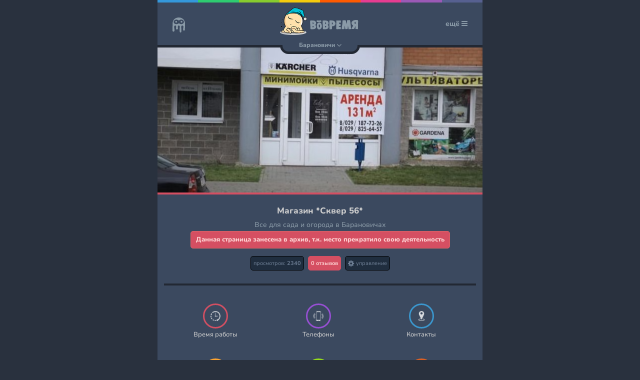

--- FILE ---
content_type: text/html; charset=UTF-8
request_url: https://vovremia.com/magazin_skver_56_baranovichi
body_size: 17365
content:
<!DOCTYPE html>
<html lang="ru" class="night_style">
<head> 
	<title>Вовремя / Магазин *Сквер 56* / Все для сада и огорода в Барановичах</title>
	<meta http-equiv="Content-Type" content="text/html; charset=utf-8">
	<meta name="format-detection" content="telephone=no">
	<meta name="viewport" content="width=device-width,initial-scale=1.0,maximum-scale=1">
	<meta name="csrf-token-skarb" content="61df9a1c570edf74f996ab6c3d413ce6">
			<meta name="description" content="Магазин *Сквер 56* закрыт. Раньше находился в Барановичах по адресу: ул. Брестская, 38 | Рубрика: Все для сада и огорода">
			<base href="https://vovremia.com/">
	<link rel="canonical" href="https://vovremia.com/magazin_skver_56_baranovichi">
	<link rel="shortcut icon" href="/logo_sprutus.ico" type="image/x-icon">
	<link rel="apple-touch-icon" href="/assets/inc/img/web/icon/all/safari_60.png">
	<link rel="apple-touch-icon" sizes="76x76" href="/assets/inc/img/web/icon/all/safari_76.png">
	<link rel="apple-touch-icon" sizes="120x120" href="/assets/inc/img/web/icon/all/safari_120.png">
	<link rel="apple-touch-icon" sizes="152x152" href="/assets/inc/img/web/icon/all/safari_152.png">
	<link rel="stylesheet" href="/assets/inc/css/style_new.css?1696525778">
	<link rel="stylesheet" href="/assets/inc/components/fontawesome/font4/css/font-awesome.min.css">
	<link rel="stylesheet" href="/assets/inc/css/jquery.datetimepicker.css">
	<link rel="stylesheet" href="/assets/inc/components/leaflet.1.8/leaflet.css">
	<script src="/assets/inc/js/jq3.js"></script>
	<script src="/assets/inc/js/jqmigrate.js"></script>
	<script src="/assets/inc/js/d3.min.js"></script>
	<script src="/assets/inc/js/c3.min.js"></script>
	

<script async src="https://www.googletagmanager.com/gtag/js?id=G-XPSY2FVCXN"></script>
<script>
  window.dataLayer = window.dataLayer || [];
  function gtag(){ dataLayer.push(arguments); }
  gtag('js', new Date());

  gtag('config', 'G-XPSY2FVCXN');
</script>

<link rel="stylesheet" href="/assets/components/minishop2/css/web/default.css?v=feebe7c354" type="text/css" />
<link rel="stylesheet" href="/assets/components/minishop2/css/web/lib/jquery.jgrowl.min.css" type="text/css" />
<script>miniShop2Config = {"close_all_message":"\u0437\u0430\u043a\u0440\u044b\u0442\u044c \u0432\u0441\u0435","cssUrl":"\/assets\/components\/minishop2\/css\/web\/","jsUrl":"\/assets\/components\/minishop2\/js\/web\/","actionUrl":"\/assets\/components\/minishop2\/action.php","ctx":"web","price_format":[2,"."," "],"price_format_no_zeros":true,"weight_format":[3,"."," "],"weight_format_no_zeros":true};</script>
</head>
<body>
	<div class="colorpanel_vov"></div>
	<div class="top_nav_logo">
		<div class="wrapper_site_center margintop15 marginbottom15"> 
			<a class="gotohome tooltiper" href="/baranovichi" title="Перейти на главную сайта" rel="tooltip_vov">
				<svg xmlns="http://www.w3.org/2000/svg" version="1.1" viewBox="0 0 130 156" class="fil_skarb_0"><path d="M95.14 86.24c-7.3,6.17 -3.01,16.24 -3.16,32.35l0.09 28.46c0.02,9.51 -18.21,16.82 -17.88,-8.09 0.09,-6.91 0.36,-19.86 0.43,-26.71 0.14,-14.94 2.6,-21.67 -2.06,-25.73 -4.47,-3.9 -9.08,-4.41 -13.68,-0.59 -8.92,7.41 2.18,25.45 -4.07,34.11 -4.15,5.73 -12.36,6.72 -16.71,0.76 -6.6,-9.06 5.34,-22.79 -2.68,-34.48 -3.51,-5.11 -11.23,-3.13 -15.12,0.49 -9.85,9.17 7.96,49.77 -3.73,57.89 -6.5,4.51 -15.04,0.36 -16.61,-5.53l1.08 -73.52c-3.01,-75.86 99.52,-87.27 124.08,-27.94 6.2,14.98 4.72,24.42 4.61,36.59 -0.1,9.59 -0.15,54.28 -1.6,57.34 -2.58,5.41 -12.43,6.16 -16.91,0.47 -5.23,-6.65 7.01,-38.15 -0.49,-44.93 -5.1,-4.62 -11.2,-4.65 -15.59,-0.94l0 0zm-1.66 -51.03c5.14,0 9.32,3.95 9.32,8.83 0,4.88 -4.18,8.83 -9.32,8.83 -5.15,0 -9.32,-3.95 -9.32,-8.83 0,-4.88 4.17,-8.83 9.32,-8.83zm-55.37 0.61c5.15,0 9.32,3.96 9.32,8.83 0,4.88 -4.17,8.83 -9.32,8.83 -5.14,0 -9.32,-3.95 -9.32,-8.83 0,-4.87 4.18,-8.83 9.32,-8.83zm2.5 -13.58c7.72,0 14.58,2.74 19.86,6.68 2.6,1.94 8.85,1.93 10.92,-0.02 4.84,-4.54 11.95,-7.07 19.64,-7.07 15.22,0 27.56,10.6 27.56,23.68 0,13.08 -12.34,23.68 -27.56,23.68 -7.84,0 -15.08,-2.66 -19.94,-7.35 -1.77,-1.71 -7.8,-1.52 -9.49,-0.09 -5.36,4.53 -12.69,7.64 -20.99,7.64 -15.74,0 -28.49,-10.55 -28.49,-23.57 0,-13.03 12.75,-23.58 28.49,-23.58z"/></svg>
			</a>
			<div class="logo_vovremia_new_city logo_top_vov cursorpointer positionrelative" data-fancybox="fast_button" data-src="#fast_button_hidden_block" data-type="inline">
				<div class="block_text_logo_top_sprut">
					<svg xmlns="http://www.w3.org/2000/svg" version="1.1" viewBox="0 0 199 61.23" class="fil_skarb_1">
						<path d="M192.38 33.15c0,0.2 -0.16,0.35 -0.15,0.55l0.15 8.49c0,0.15 -0.15,0.8 -0.15,1 0.01,0.05 -0.3,0.55 -0.3,0.6 0,0.05 0,0.35 -0.15,0.41l-1.11 0.36c0,0 -0.05,0 -0.11,0 -0.53,0.01 -1.16,0.02 -1.64,-0.22 -1.65,-0.23 -3.51,-0.4 -5.2,-0.33 -0.48,0.01 -0.64,-0.09 -0.97,-0.48 0,-0.1 -0.01,-0.6 -0.01,-0.7 -0.01,-0.55 0.09,-1.1 0.08,-1.6 -0.02,-0.9 -0.14,-1.8 -0.15,-2.7 -0.02,-1.14 0.38,-2.2 0.36,-3.3 -0.01,-0.8 -0.18,-1.29 -0.14,-2.19 0,0 -0.11,-0.1 -0.11,-0.1 0,0 0,0 0,0 0,0 -0.05,0 -0.05,0 0,0 -0.06,0.1 -0.06,0.1 -0.51,0.71 -0.87,1.61 -1.23,2.31 -0.2,0.31 -0.76,1.51 -0.87,1.77 0,0 -0.2,0.3 -0.26,0.35 0.01,0.15 -0.25,0.55 -0.3,0.6 0,0.2 -0.56,1.31 -0.61,1.51 -0.1,0.25 -0.36,0.5 -0.47,0.8 -0.05,0.15 -0.5,1.61 -0.6,1.81 -0.05,0.15 -0.51,1.01 -0.61,1.21 -0.52,0.55 -1,0.71 -1.79,0.72 -2.6,0.04 -5.15,-0.17 -7.74,-0.19 -0.27,-0.04 -0.75,-0.09 -0.91,-0.28 0,-0.05 -0.01,-0.3 -0.01,-0.3 0,-0.45 0.15,-0.9 0.3,-1.31 2,-3.62 4.01,-7.19 6.12,-10.77 0.05,-0.05 0.1,-0.1 0.1,-0.1 0,0 0,-0.05 0,-0.05 0,0 0,-0.05 0,-0.05 -0.38,-0.49 -1.29,-0.78 -1.56,-1.28 -0.05,-0.05 -0.11,-0.19 -0.16,-0.19 -0.33,-0.35 -0.81,-0.79 -1.24,-1.08 0,0 -0.11,0 -0.11,0 -0.54,-0.64 -0.98,-1.49 -1.52,-2.08 0,-0.05 -0.32,-0.34 -0.38,-0.39 0,-0.05 -0.05,-0.25 -0.05,-0.3 -0.06,-0.05 -0.11,-0.15 -0.11,-0.2 -0.28,-0.69 -0.56,-1.29 -0.67,-1.99 -0.01,-0.1 -0.12,-0.79 -0.13,-0.89 0,-0.1 -0.22,-0.95 -0.23,-1.05 0,0 -0.06,-0.6 -0.06,-0.8 0,-0.1 0.04,-0.65 0.04,-0.75 0,-0.05 0.05,-0.25 0.1,-0.25 0,-0.1 0.09,-0.9 0.09,-0.95 0.15,-0.6 0.4,-1.2 0.6,-1.8 0.31,-0.71 0.99,-1.27 1.34,-2.02 1.15,-1.02 1.98,-2.28 3.4,-2.95 1.68,-0.87 2.89,-1.29 4.74,-1.81 0.21,-0.05 0.95,-0.26 1,-0.27l4.02 -0.4c0,0 0.21,-0.01 0.32,-0.01 1.16,-0.01 2.59,-0.03 3.71,0.05 1.59,0.08 3.13,0.4 4.73,0.58 0.05,0 0.87,1.69 0.88,1.94 0,0.35 -0.04,0.65 -0.04,1 0.01,0.54 0.23,1.14 0.24,1.69 0,0 0,0 0,0.05 -0.03,0.95 -0.1,3.3 -0.1,3.3 -0.34,1.55 -0.5,10.59 -0.4,13.34 0.01,0.25 0.02,1.19 0.03,1.44 0.1,0 0.11,0.1 0.11,0.15zm-180.3 11.55l4.43 0.24c0,0 0.96,-0.05 1.34,-0.05l0.34 0c3.03,-0.05 6.25,-0.1 8.99,-1.54l0.29 -0.15c1.11,-0.62 2.21,-1.25 2.84,-2.4 0,-0.05 0.24,-0.43 0.29,-0.48 0.19,-0.29 0.48,-0.53 0.62,-0.87 0.53,-1.01 0.77,-2.69 0.72,-3.75l0 -0.81c0,-0.25 -0.14,-1.35 -0.19,-1.54 -0.34,-0.82 -0.48,-1.4 -0.82,-2.26 -0.14,-0.2 -0.43,-0.53 -0.53,-0.58 -0.19,-0.34 -0.24,-0.63 -0.48,-0.91 -0.38,-0.53 -1.2,-1.01 -1.78,-1.35l0 -0.05c0.68,-0.24 1.35,-0.53 1.88,-1.06 0.09,-0.09 0.14,-0.33 0.29,-0.48 0.72,-1.2 1.78,-2.35 1.73,-3.84 0,-0.82 -0.1,-1.54 -0.24,-2.31 0,-0.1 -0.05,-0.15 -0.05,-0.24 -0.43,-2.7 -1.3,-4.72 -3.27,-6.54 -0.43,-0.34 -1.11,-0.58 -1.54,-0.72 -0.91,-0.48 -1.92,-0.97 -2.93,-1.06l-2.84 -0.29c-1.92,-0.19 -3.85,-0.48 -5.82,-0.43l-4.9 0.19c-0.05,0.05 -0.58,0.05 -0.72,0.05 -0.34,0.14 -0.49,2.93 -0.53,3.27l0.04 2.88c-0.19,0.63 -0.19,0.92 -0.19,1.49l0 0.63c0.1,0.19 0.19,1.68 0.19,1.92 0,0.19 0.05,1.73 0.05,1.88 0.1,1.34 0.2,2.64 0.34,3.94 0.34,3.46 0.29,7.26 0.29,10.68 0.14,1.97 0.43,3.84 0.53,5.72 0.19,0.96 0.91,0.67 1.63,0.82zm6.78 -6.74c0,-0.09 -0.05,-0.24 -0.05,-0.33 -0.24,-1.21 -0.43,-2.36 -0.43,-3.61 0,-1.49 -0.24,-1.73 1.3,-1.73 0.24,0 0.34,0 0.62,0.09 0.05,0 0.1,0.05 0.15,0.05 1.06,0.44 1.87,0.77 2.36,1.97 0.04,0.1 0.09,0.39 0.09,0.44l0 1.3c0,0 -0.05,0.19 -0.05,0.24 -0.91,0.96 -2.59,1.63 -3.89,1.63 -0.05,0 -0.1,0 -0.1,-0.05zm0.1 -14.42c0.05,-1.73 -0.34,-3.37 -0.34,-5.1 0,-0.05 0,-0.14 0.05,-0.14l0.1 0c0.28,0.04 0.81,0.09 1.15,0.19 1.3,0.57 2.84,2.21 2.84,3.7 0.05,0.91 -1.4,2.16 -2.17,2.5 -0.57,0.24 -1.2,0.39 -1.73,0.67 -0.05,0.05 -0.09,0.05 -0.14,0.05 0,-0.05 0.05,-0.24 0.05,-0.24 0,-0.19 0.19,-1.49 0.19,-1.63zm40.87 21.16l4.42 0.24c0,0 0.96,-0.05 1.35,-0.05l0.33 0c3.03,-0.05 6.25,-0.1 8.99,-1.54l0.29 -0.15c1.11,-0.62 2.22,-1.25 2.84,-2.4 0,-0.05 0.24,-0.43 0.29,-0.48 0.19,-0.29 0.48,-0.53 0.62,-0.87 0.53,-1.01 0.77,-2.69 0.73,-3.75l0 -0.81c0,-0.25 -0.15,-1.35 -0.2,-1.54 -0.33,-0.82 -0.48,-1.4 -0.81,-2.26 -0.15,-0.2 -0.44,-0.53 -0.53,-0.58 -0.2,-0.34 -0.24,-0.63 -0.48,-0.91 -0.39,-0.53 -1.21,-1.01 -1.78,-1.35l0 -0.05c0.67,-0.24 1.34,-0.53 1.87,-1.06 0.1,-0.09 0.15,-0.33 0.29,-0.48 0.72,-1.2 1.78,-2.35 1.73,-3.84 0,-0.82 -0.09,-1.54 -0.24,-2.31 0,-0.1 -0.05,-0.15 -0.05,-0.24 -0.43,-2.7 -1.3,-4.72 -3.27,-6.54 -0.43,-0.34 -1.1,-0.58 -1.54,-0.72 -0.91,-0.48 -1.92,-0.97 -2.93,-1.06l-2.84 -0.29c-1.92,-0.19 -3.84,-0.48 -5.81,-0.43l-4.91 0.19c-0.05,0.05 -0.58,0.05 -0.72,0.05 -0.34,0.14 -0.48,2.93 -0.53,3.27l0.05 2.88c-0.19,0.63 -0.19,0.92 -0.19,1.49l0 0.63c0.09,0.19 0.19,1.68 0.19,1.92 0,0.19 0.05,1.73 0.05,1.88 0.09,1.34 0.19,2.64 0.33,3.94 0.34,3.46 0.29,7.26 0.29,10.68 0.15,1.97 0.43,3.84 0.53,5.72 0.19,0.96 0.91,0.67 1.64,0.82zm6.78 -6.74c0,-0.09 -0.05,-0.24 -0.05,-0.33 -0.24,-1.21 -0.44,-2.36 -0.44,-3.61 0,-1.49 -0.24,-1.73 1.3,-1.73 0.24,0 0.34,0 0.63,0.09 0.05,0 0.09,0.05 0.14,0.05 1.06,0.44 1.88,0.77 2.36,1.97 0.05,0.1 0.1,0.39 0.1,0.44l0 1.3c0,0 -0.05,0.19 -0.05,0.24 -0.92,0.96 -2.6,1.63 -3.9,1.63 -0.05,0 -0.09,0 -0.09,-0.05zm0.09 -14.42c0.05,-1.73 -0.34,-3.37 -0.34,-5.1 0,-0.05 0,-0.14 0.05,-0.14l0.1 0c0.29,0.04 0.82,0.09 1.15,0.19 1.3,0.57 2.84,2.21 2.84,3.7 0.05,0.91 -1.39,2.16 -2.16,2.5 -0.58,0.24 -1.21,0.39 -1.73,0.67 -0.05,0.05 -0.1,0.05 -0.15,0.05 0,-0.05 0.05,-0.24 0.05,-0.24 0,-0.19 0.19,-1.49 0.19,-1.63zm16.35 18.37c0,0.09 0,0.43 0,0.48 0,0.09 0.19,1.01 0.19,1.15 0.05,0.15 0,0.48 0.1,0.63 0.24,0.48 2.07,0.86 2.64,0.86 0.05,-0.05 3.23,0.24 3.47,0 0.04,0 0.24,0 0.29,-0.05 1.68,-0.28 2.21,-0.19 2.88,-1.78 0.05,0 0.1,-0.19 0.1,-0.19 0,-0.33 0.09,-1.68 0.14,-1.97 0,-0.05 0.05,-0.38 0.05,-0.43 0,-0.19 0,-1.16 0,-1.35 0,-1.73 -0.29,-3.46 -0.29,-5.24 0,-0.1 0,-0.29 0,-0.29 0,-0.05 0.1,-0.14 0.1,-0.14l3.65 -0.2c0.1,0 1.25,-0.19 1.64,-0.28 0.48,-0.15 1.29,-0.29 1.78,-0.48 0.52,-0.25 1.01,-0.68 1.49,-0.97 0.81,-0.57 1.58,-1.05 2.3,-1.82 0.2,-0.24 1.01,-1.3 1.21,-1.54 0.04,-0.1 0.19,-0.39 0.24,-0.48 0,0 0.14,-0.39 0.14,-0.48 0.19,-0.53 0.82,-1.69 0.82,-2.36l0 -3.46c0,-1.2 -1.54,-4.52 -2.31,-5.48 -3.22,-3.9 -7.36,-4.48 -12.12,-4.77 -1.3,-0.09 -2.55,-0.24 -3.84,-0.24 -0.05,0 -0.1,0 -0.1,0 -0.05,0 -0.58,0.05 -0.58,0.05 -0.38,0 -2.02,0 -2.4,0 -1.78,0 -1.4,1.54 -1.78,2.79 0,0.39 0,2.12 0,2.55 0,2.02 0.14,3.94 0.14,5.91 0,2.6 -0.14,5.2 -0.14,7.84 0,1.64 0.14,2.65 0.1,4.23 0.04,0 0.09,0.2 0.09,0.2 0.15,1.2 0.05,2.69 0.05,3.75 0,0.38 0,2.21 0,2.64 -0.05,0.24 -0.05,0.58 -0.05,0.92zm9.33 -15.2c0,-0.14 -0.05,-0.67 -0.1,-0.82 0,-0.04 0,-0.09 0,-0.14 0,-0.43 0.1,-0.82 0.1,-1.2 0,-0.87 -0.1,-1.69 -0.1,-2.55 0,-1.25 0,-1.97 0.1,-3.32 1.39,0.43 2.36,0.53 3.27,2.02 0.05,0.19 0.24,0.91 0.38,0.91 0.25,0.48 0.25,0.68 0.25,1.11 0,0.91 -0.68,1.92 -1.21,2.55 -0.09,0.09 -0.43,0.48 -0.53,0.58 -0.52,0.43 -0.81,1 -1.63,1 -0.15,0 -0.43,0.05 -0.53,-0.14zm16.64 16.78c0.24,0.87 1.34,1.11 2.11,1.21 0.15,0.04 1.45,0.09 1.93,0.14 0,0 0.09,0 0.09,0 1.21,0 2.12,-0.19 3.27,-0.29 2.36,-0.14 4.76,0 7.07,-0.14 0.05,0 0.29,0 0.39,0 0.48,0 1.01,0.14 1.54,0.14 0.04,0 0.24,0 0.28,0 0.29,-0.19 0.58,-0.38 0.63,-0.77l0.43 -2.84c0,0 0,-0.14 0,-0.19 0,-0.09 0,-0.24 0,-0.24 -0.05,-0.19 -0.19,-1.63 -0.19,-1.83 0,-0.91 0,-2.26 -1.25,-2.4 -0.14,0 -1.01,0 -1.15,0 -0.82,0 -1.64,0.05 -2.46,0.05 -0.14,0 -0.53,0 -0.53,0 -0.28,0 -1.44,-0.1 -1.73,-0.15 -0.09,0 -0.14,-0.04 -0.24,-0.09 0,-0.1 0,-0.44 0,-0.48 0,-0.15 0,-0.48 0,-0.48 0.05,-0.53 0.15,-1.64 0.15,-1.69l0.19 -0.38c0,0 0.05,0 0.05,0 0.29,0 0.43,0.05 0.67,0.05 0.14,0 0.34,0.04 0.43,-0.05 0.58,0.14 1.21,0.24 1.78,0.24 0.48,0 2.98,-0.43 3.42,-0.96 0.14,-0.29 0.14,-0.68 0.14,-1.01 0,-0.39 -0.1,-0.87 -0.1,-1.35 0,-0.48 0.1,-0.91 0.1,-1.44 0,-0.92 -0.29,-2.07 -0.43,-2.98 -0.1,-0.72 -0.48,-1.06 -1.35,-1.06l-3.46 0c-0.39,0 -0.72,-0.53 -0.87,-0.77 0,0 0,-0.05 0,-0.05 0,-1.3 0.1,-2.55 0.1,-3.8l0.05 -0.29c0.14,0.2 0.43,0.15 0.58,0.15 0.09,0 0.38,0 0.38,0 0.05,0 0.19,-0.15 0.24,-0.15 1.3,0 2.5,0.34 3.7,0.48 0,0 0.24,0 0.29,0 0.96,0 1.35,-0.72 1.49,-1.53 -0.09,-1.59 0.1,-3.08 0.1,-4.62 0,-0.63 -0.19,-1.15 -0.19,-1.73 0,-0.05 0,-0.05 0,-0.05 0.14,-0.43 -1.06,-0.48 -1.49,-0.53 -0.2,0 -1.64,0 -2.07,0 -4.23,0 -8.42,-0.24 -12.6,-0.24 -0.91,0 -1.49,0.67 -1.49,1.54 0,0.48 0.24,1.06 0.24,1.54 0,0.09 0.05,0.14 0.05,0.24 0.14,0.82 0.19,1.54 0.19,2.4 0,1.73 -0.24,3.51 -0.29,5.29 -0.05,1.06 0.05,2.12 -0.19,3.08 0,0.67 0,3.66 0,4.23 0,2.94 0.19,5.87 0.19,8.75 0,1.01 -0.19,2.12 -0.19,3.13 0,0 0,0.05 0,0.05 0,0.05 0,0.43 0,0.43 0.05,0.24 0.05,1.25 0,1.44zm44.67 -12.4c0.15,0.48 0.72,2.55 0.77,3.03 0.05,0.09 0.19,0.91 0.19,1.05 0.53,2.65 1.06,5.29 1.4,7.99 0.05,0.33 0.24,1.78 0.72,1.78l0.19 0c0.1,0 0.96,-0.15 1.06,-0.15 0.19,0 1.78,-0.05 2.02,-0.09 0.53,-0.05 3.17,-0.29 3.75,-0.39 0.72,-0.24 1.92,-0.24 1.92,-1.25l0 -0.14 -1.05 -10.78c0,-3.02 -0.63,-5.86 -1.06,-8.89 -0.05,-0.24 -0.2,-2.5 -0.24,-2.79 0,-0.24 -0.29,-1.64 -0.29,-1.83 -0.29,-2.21 -0.53,-4.47 -0.96,-6.63l-0.24 -0.87c-0.1,-0.24 -0.34,-1.01 -0.73,-0.96l-1.58 0c-2.94,0 -5.87,0.24 -8.8,0.19 -0.34,0.29 -0.43,0.53 -0.43,1.01 0,0.19 -0.05,0.48 0.09,0.63l0 0.77c0,1.82 -0.29,3.51 -0.53,5.29 -0.19,1.1 -0.24,2.21 -0.48,3.36 0,0.05 -0.29,0.82 -0.29,0.96 -0.24,0.87 -0.38,1.97 -0.53,2.84 0,0.05 0,0.34 -0.14,0.34 -0.05,-0.05 -0.05,-0.48 -0.05,-0.58l-0.86 -3.99 -0.29 -2.02c0,-0.05 -0.1,-0.24 -0.1,-0.24 -0.29,-1.25 -0.53,-2.5 -0.82,-3.66 -0.33,-1.73 -0.19,-3.07 -1.73,-4.04 -0.29,-0.19 -0.38,-0.38 -0.72,-0.38 -0.05,0 -0.48,-0.05 -0.67,-0.05 -2.45,0 -4.95,0.15 -7.41,0.19 -0.24,0 -1.44,0.05 -1.68,0.05 -0.14,0 -0.63,0.19 -0.67,0.29 -0.44,0.24 -0.24,0.82 -0.39,1.25 -0.05,0.05 -0.09,0.24 -0.09,0.24 0,0.24 -0.05,0.96 -0.05,1.06 -0.05,1.97 0.14,4.09 -0.19,6.06l0 0.24c0,0.77 0.04,1.78 -0.29,2.55 0,1.01 0,2.26 -0.24,3.27l-0.48 3.56 0 0.24 -0.92 4.71c-0.09,0.29 -0.19,0.67 -0.19,1.01l-0.24 3.17c-0.48,0.96 -0.43,2.6 -0.48,3.61l0 0.09c0,0.05 0.09,0.73 0.09,0.82l0 0.34c0,0.05 -0.09,0.14 -0.09,0.14 0.09,0.44 0.38,0.77 0.77,0.92l0.48 0c0.29,0 0.53,-0.1 0.82,-0.1l0.14 0c0.1,0 0.72,0.19 0.82,0.19 0.38,0 1.78,0.2 2.02,0.2 0.05,0 0.33,0.04 0.48,0.04 1.34,0 2.74,-0.29 4.09,-0.62 0,-0.05 0.19,-0.1 0.19,-0.1 0.67,-0.48 0.77,-1.92 0.82,-2.83 0,-0.1 0,-0.2 0,-0.29 0,-0.2 0.04,-1.64 0.09,-2.02 0,-0.15 -0.05,-1.21 0,-1.35 0,-0.34 0.15,-0.58 0.15,-0.87l0 -0.38c0,-0.19 -0.1,-1.59 -0.1,-1.73 0.05,-0.48 0.24,-2.69 0.34,-3.17 0.19,0.14 0.33,0.76 0.43,1.05l1.68 7.31c0.05,0.1 0.1,0.48 0.1,0.53 0,0.15 0.09,1.01 0.09,1.16 0.05,0.81 0.29,1.58 0.58,2.35 0.15,0.39 0.19,0.67 0.53,0.87l0.67 0c0.97,0 1.88,-0.15 2.84,-0.34 0.29,-0.05 0.91,0.05 1.2,-0.14 0.24,0 1.3,-0.05 1.54,-0.05 0.77,-0.1 1.25,-0.39 1.78,-0.87 0.1,-0.38 0.43,-2.31 0.48,-2.74 0,-0.05 0.05,-0.24 0.05,-0.29 0.1,-0.53 0.38,-2.83 0.43,-3.36 0.1,-1.97 -0.24,-4.48 0.29,-6.35l0 0.58zm-118.91 1.48c0,2.92 0.41,5.69 1.63,8.42 0.07,0.15 0.25,0.71 0.48,0.97 0.62,0.66 1.21,1.32 1.99,1.88 0.04,0.04 0.41,0.26 0.44,0.26 1.41,1.11 1.48,1.59 3.44,1.59 0.11,0 0.66,0 0.74,0 0.11,-0.04 0.51,-0.15 0.59,-0.19 0.11,-0.04 1.07,-0.26 1.18,-0.29 0.3,-0.08 1.59,-0.48 1.81,-0.6 0.15,-0.11 0.41,-0.11 0.59,-0.22 0.3,-0.18 1.44,-0.88 1.59,-1.03 1.88,-1.11 3.06,-3.1 3.91,-5.06 0.15,-1.15 0.52,-2.29 0.71,-3.47 0,-0.04 0.03,-0.56 0.03,-0.63 0.08,-0.37 0.22,-0.63 0.22,-1 0,-0.03 0,-0.11 0,-0.11 0,-0.18 -0.11,-1.07 -0.11,-1.25 -0.14,-0.34 -0.14,-1.48 -0.26,-1.96 -0.03,-0.11 -0.33,-1.15 -0.36,-1.3 -0.19,-0.55 -0.19,-1.62 -0.41,-2.17 -0.04,-0.04 -0.26,-0.6 -0.3,-0.63 -0.18,-0.48 -0.33,-1.15 -0.55,-1.66 -0.74,-1.56 -1.66,-2.55 -2.95,-3.62 -1.26,-1.07 -3.92,-1.74 -5.36,-1.74 -1.88,0 -2.81,0.78 -4.4,1.52 -1.07,1.03 -1.99,2.1 -2.8,3.36 -0.19,0.33 -0.3,0.73 -0.45,1.1 -0.03,0.11 -0.48,1.22 -0.62,1.48 0,0.04 -0.08,0.15 -0.08,0.15 0,0.29 0,0.59 -0.07,0.89 -0.04,0.25 -0.19,0.48 -0.22,0.73 -0.04,0.56 -0.04,1.04 -0.34,1.59 0.04,1 -0.07,2 -0.07,2.99zm9.31 -6.09c0.81,0 1.77,1.26 2.07,1.96 0.03,0.07 0.18,0.59 0.22,0.66 0,0.04 0,0.15 0,0.19 0.04,0.03 0.15,0.03 0.18,0.03 0.11,0.3 0.19,0.59 0.22,0.93 0.04,0.33 0.08,1.88 0.12,2.21 0,0.08 0,0.59 0,0.78 0,1.22 -0.26,2.4 -0.63,3.54 -0.15,0.12 -0.19,0.41 -0.22,0.56 -0.6,0.59 -1.08,0.96 -1.89,0.96 -1.55,0.59 -1.66,-4.73 -1.84,-5.47l0 -3.25c0,-1.29 0.29,-3.1 1.77,-3.1zm-9.63 -15.31c1.36,-0.3 3.65,-0.07 5.58,0.23 1.92,0.3 5.2,0.08 7.69,-0.3 2.48,-0.38 3.51,0.23 3.65,0.83 0.14,0.6 0.66,5.18 0.66,5.18 0,0 -0.56,-0.6 -2.35,-0.53 -1.78,0.08 -7.83,0.98 -9.75,0.76 -1.92,-0.23 -4.83,-0.15 -5.25,-0.23 -0.42,-0.07 -0.23,-5.94 -0.23,-5.94zm148.71 13.57c-0.01,-0.05 0.04,-0.65 0.03,-0.8 0,0 0,-0.15 0,-0.15 -0.01,-0.39 -0.12,-0.84 -0.13,-1.19 -0.01,-0.9 0.08,-1.75 0.06,-2.65 -0.02,-1.25 -0.03,-2.05 -0.11,-3.39 -0.05,0 -0.05,0 -0.05,0 -1.06,-0.09 -3.11,1.19 -3.51,2.14 -0.11,0.11 -0.31,0.91 -0.47,0.96 -0.25,0.45 -0.25,0.65 -0.24,1.1 0.02,0.9 0.78,1.99 1.42,2.63 0.11,0.1 0.49,0.44 0.54,0.49 0.59,0.49 0.92,1.09 1.82,1.07 0.11,0 0.48,0.05 0.64,-0.21z"/>
					</svg>
				</div>
				<div class="block_icon_logo_top_sprut">
					<img src="/assets/inc/img/sprutus_top/sprutus_smile_top_menu_6.png">
				</div>
			</div>
			<a href="#menu" class="oe_menu">ещё <i class="fa fa-bars"></i></a>
			<div class="monobrow_block_vov cursorpointer" data-fancybox="change_city_vov" data-src="#change_city_vov_hidden_block" data-type="inline">
				<div class="block_monobrow_wh"></div>
				<div class="block_monobrow_text">Барановичи <i class="fa fa-angle-down fa-lg"></i></div>
			</div>
		</div>
	</div>
	<div class="block_hidden_fancybox_vov" id="change_city_vov_hidden_block">
		<div class="title_popup_sp">Выбор города</div>
		<div class="padding5pr">
			<div class="textaligncenter marginbottom20">
				<div class="smile_world marginauto margintop20"></div>
				<div class="cry_smile_otzyvy_user_title marginauto margintop20">
					Сейчас вы <span class="strike_text">в горах</span> в Барановичах. <br> 
					Но можете посетить другой город:<br>
																																		<div class="margintop10"><a href="/brest">Брест</a></div>
																								<div class="margintop10"><a href="/slonim">Слоним</a></div>
																								<div class="margintop10"><a href="/slutsk">Слуцк</a></div>
															</div>
			</div>
		</div>
	</div>
	<div class="block_hidden_fancybox_vov" id="fast_button_hidden_block">
		<div class="title_popup_sp">Быстрая кнопка</div>
		<div class="padding5pr">
						
			<div >
				<div class="smile_fast_sprut marginauto"></div>
				<div class="content_company textaligncenter margintop10 marginbottom10">
					Это *быстрая кнопка*, которая позволит вам мгновенно переходить на любимые страницы сайта<br>
					<div class="link_blue_sp cursorpointer" data-fancybox data-src="#use_fast_button_hidden_block">Как пользоваться?</div>
					<div class="block_hidden_fancybox_vov" id="use_fast_button_hidden_block">
						<div class="title_popup_sp">Как пользоваться *быстрой кнопкой*?</div>
						<div class="padding5pr">
							<div class="margintop10 content_company">
								1. Откройте страницу, которую часто посещаете и желаете добавить в избранное<br><br>
								2. В верхней части сайта нажмите на *быструю кнопку* (изображение осьминога) <br><br>
								3. Во всплывающем окне нажмите на кнопку "добавить текущую страницу" <br>
							</div>
						</div>
					</div>
				</div>
			</div>
			
						<form method="post" action="" class="form_update_object_sk textaligncenter">
				<input name="action" value="site" type="hidden">
				<input name="command" value="add_page_fast_button" type="hidden">
				<input name="alias" value="magazin_skver_56_baranovichi" type="hidden">
				<input name="pagetitle" value="Магазин *Сквер 56*" type="hidden">
				<button class="link_vov_sp cursorpointer margintop10 marginbottom10 button_update_object_sk" type="submit">
					<i class="fa fa-check"></i> <span>добавить текущую страницу</span>
				</button>
			</form>
					</div>
	</div>
	
	<div class="positionrelative">
							<a href="assets/inc/info/company/560/photo/fc0b8a6321d7ecb9fcafd31daefeb8ba.jpg" data-fancybox="photo_place" data-type="image" class="block_full_img_vov">
				<img src="assets/inc/info/company/560/photo/thumb/650x290/fc0b8a6321d7ecb9fcafd31daefeb8ba.jpg" alt="Магазин *Сквер 56*">
			</a>
					</div>
	<div class="padding2pr textcenter">
		<div class="page_company_pagetitle margintop10">
			<h1>Магазин *Сквер 56*</h1>
			<div class="submenu_parent margintop10">
				<a href="baranovichi/garden"class="link_for_category_company marginbottom5">Все для сада и огорода в Барановичах</a>
							</div>
		</div>
		<div class="clr"></div>
		

					<div class="closed_rev_vov marginbottom10 display_inline_block">Данная страница занесена в архив, т.к. место прекратило свою деятельность</div>
				
		<div class="submenu_parent margintop5 auto_scroll_left_skarb">
						<div class="marginright5 div_link_pagetitle_2 cursorpointer" data-fancybox-trigger="statistics" data-src="#statistic_company_hidden_block">просмотров: <b>2340</b></div>
						<div class="marginright5 div_link_pagetitle_2_reverse cursorpointer vov_scroll_to" data-href="#reviews_vov"><b>0 отзывов</b></div>
			<a href="/company/560" class="div_link_pagetitle_2 cursorpointer"><i class="fa fa-cog fa-lg"></i> управление</a>
		</div>
	</div>
			

	<div class="padding2pr"><div class="hr_site"></div></div>
	
	<div class="margintop10 marginbottom20 padding2pr textaligncenter wrapper_company_menu_sk">
		<div class="width33pr floatleft marginbottom40 cursorpointer" data-fancybox="clock" data-src="#clock_company_hidden_block">
			<div class="round_block_more_info border_bl1"><span id="rbmi_6"></span></div>
			<div class="info_block_more_info margintop5">Время работы</div>
		</div>
				<div class="block_hidden_fancybox_vov bgf9" id="clock_company_hidden_block" data-type="clocks">
			<div class="title_popup_sp">График работы</div>
			<div class="padding5pr">
				<div class="margintop10 marginbottom10">
					<div class="smile_clock marginauto"></div>
					<div class="title_block_info marginauto margintop10">Это место больше не существует.</div>
				</div>
			</div>
		</div>		
				
		<div class="width33pr floatleft marginbottom40 cursorpointer" data-fancybox="phone" data-src="#phone_company_hidden_block">
			<div class="round_block_more_info border_bl2"><span id="rbmi_5" class="animation_rotate_sp"></span></div>
			<div class="info_block_more_info margintop5">Телефоны</div>
		</div>
				<div class="block_hidden_fancybox_vov bgf9" id="phone_company_hidden_block" data-type="phones">
			<div class="title_popup_sp">Контактные номера</div>
			<div class="padding5pr">
				<div class="margintop10 marginbottom10">
					<div class="smile_phone marginauto"></div>
					<div class="title_block_info marginauto margintop10">Это место больше не существует.</div>
				</div>
			</div>
		</div>	
				<div class="width33pr floatleft marginbottom40 cursorpointer" data-fancybox="address" data-src="#contact_company_hidden_block">
			<div class="round_block_more_info border_bl3"><span id="rbmi_4"></span></div>
			<div class="info_block_more_info margintop5">Контакты</div>
		</div>
		<div class="block_hidden_fancybox_vov bgf9" id="contact_company_hidden_block" data-type="address" data-ajax-skarb="true">
			<div class="title_popup_sp">
				<div class="floatleft">Где можно было найти?</div>
				<div class="floatright"><a href="/company/560#address_edit" class="fontsize11 marginright10">изменить</a></div>
				<div class="clr"></div>
			</div>
			<div class="padding5pr skarb_ajax_answer_block_company">
				<div class="textaligncenter">
					<img src="/assets/inc/img/web/icon/loader/loader_elipsis_sp.gif">
				</div>
			</div>
		</div>
		
		<div class="width33pr floatleft marginbottom40 cursorpointer vov_scroll_to" data-href="#reviews_vov">
			<div class="round_block_more_info border_bl4"><span id="rbmi_11"></span></div>
			<div class="info_block_more_info margintop5">Отзывы</div>
		</div>
		
		<div class="width33pr floatleft marginbottom40 cursorpointer" data-fancybox="reputation" data-src="#reputation_company_hidden_block">
			<div class="round_block_more_info border_bl5"><span id="rbmi_8"></span></div>
			<div class="info_block_more_info margintop5">Репутация</div>
		</div>
				<div class="block_hidden_fancybox_vov bgf9" id="reputation_company_hidden_block" data-type="reputation">
			<div class="title_popup_sp">Репутация места</div>
			<div class="padding5pr">
				<div class="margintop10 marginbottom10">
					<div class="smile_caesar marginauto"></div>
					<div class="title_block_info marginauto margintop10">Это место больше не существует.</div>
				</div>
			</div>
		</div>	
				
		<div class="width33pr floatleft marginbottom40 cursorpointer" data-fancybox="statistics" data-src="#statistic_company_hidden_block">
			<div class="round_block_more_info border_bl6"><span id="rbmi_9"></span></div>
			<div class="info_block_more_info margintop5">Статистика</div>
		</div>
				<div class="block_hidden_fancybox_vov bgf9" id="statistic_company_hidden_block" data-type="statistics">
			<div class="title_popup_sp">Статистика посещения</div>
			<div class="padding5pr">
				<div class="margintop10 marginbottom10">
					<div class="smile_static marginauto"></div>
					<div class="title_block_info marginauto margintop10">Это место больше не существует.</div>
				</div>
			</div>
		</div>	
				
		<div class="width33pr floatleft cursorpointer" data-fancybox="workers" data-src="#workers_company_hidden_block">
			<div class="round_block_more_info border_bl7"><span id="rbmi_3"></span></div>
			<div class="info_block_more_info margintop5">Сотрудники</div>
		</div>
		<div class="block_hidden_fancybox_vov bgf9" id="workers_company_hidden_block" data-type="workers" data-disable-cache="true" data-ajax-skarb="true">
			<div class="title_popup_sp">
				<div class="floatleft">Сотрудники</div>
				<div class="floatright"><a href="/company/560#workers" class="fontsize11 marginright10">изменить</a></div>
				<div class="clr"></div>
			</div>
			<div class="padding5pr">
				<div class="skarb_ajax_answer_block_company">
					<div class="textaligncenter">
						<img src="/assets/inc/img/web/icon/loader/loader_elipsis_sp.gif">
					</div>
				</div>
			</div>
		</div>
		
		<div class="width33pr floatleft cursorpointer" data-fancybox="photos" data-src="#photoalbum_company_hidden_block">
			<div class="round_block_more_info border_bl8"><span id="rbmi_1"></span></div>
			<div class="info_block_more_info margintop5">Фотоальбом</div>
		</div>
		<div class="block_hidden_fancybox_vov bgf9" id="photoalbum_company_hidden_block" data-type="photos" data-ajax-skarb="true">
			<div class="title_popup_sp">
				<div class="floatleft">Фотографии места</div>
				<div class="floatright"><a href="/company/560#photos" class="fontsize11 marginright10">загрузить</a></div>
				<div class="clr"></div>
			</div>
			<div class="padding5pr skarb_ajax_answer_block_company">
				<div class="textaligncenter">
					<img src="/assets/inc/img/web/icon/loader/loader_elipsis_sp.gif">
				</div>
			</div>
		</div>
		
		<div class="width33pr floatleft cursorpointer" data-fancybox="medals" data-src="#medals_company_hidden_block">
			<div class="round_block_more_info border_bl9 positionrelative"><span id="rbmi_7"></span></div>
			<div class="info_block_more_info margintop5">Награды</div>
		</div>
		<div class="block_hidden_fancybox_vov bgf9" id="medals_company_hidden_block" data-type="medals" data-ajax-skarb="true">
			<div class="title_popup_sp">
				<div class="floatleft">Наградные медали</div>
				<div class="floatright"><a href="/company/560#medals" class="fontsize11 marginright10">1 / 22</a></div>
				<div class="clr"></div>
			</div>
			<div class="padding5pr skarb_ajax_answer_block_company">
				<div class="textaligncenter">
					<img src="/assets/inc/img/web/icon/loader/loader_elipsis_sp.gif">
				</div>				
			</div>
		</div>
		<div class="clr"></div>
	</div>	
	<div class="padding2pr marginbottom10">
		<div class="content_company positionrelative">
		<span class="title_content">Описание места</span>
			<div class="margintop15 readmore_block_sk">
				садовая техника, газонокосилка, стройматериалы			</div>
		</div>
	</div>
			<div class="padding2pr marginbottom10">
			<div class="closed_rev_vov">
				<div class="hide_reccomend_block"><a href="/company/560#elite"><i class="fa fa-close fa-lg"></i></a></div>
				Загляните в аналогичные места:				<div class="submenu_parent margintop20 marginbottom10">
											<div class="similar_place_company marginright20">
							<div class="samecompany_left">
								<a href="magazin_fix_price_baranovichi">
																			<img src="assets/inc/info/company/12046/photo/thumb/50x50/90bad67dec74cbc33ad0b73d2bdd8640.jpg" alt="Магазин *Fix Price*">
																	</a>
							</div>
							<div class="samecompany_right marginleft10">
								<a href="magazin_fix_price_baranovichi" class="link_2">Магазин *Fix Price*</a>
																<div class="margintop5 fontsize11">б-р Бородинского, д.4/1</div>								<div class="clr"></div>
							</div>
							<div class="clr"></div>
						</div>
											<div class="similar_place_company marginright20">
							<div class="samecompany_left">
								<a href="magazin_majstar_baranovichi">
																			<img src="assets/inc/info/company/12422/photo/thumb/50x50/91145afd146aea806e4094cb576e52b4.png" alt="Магазин *Mайстар*">
																	</a>
							</div>
							<div class="samecompany_right marginleft10">
								<a href="magazin_majstar_baranovichi" class="link_2">Магазин *Mайстар*</a>
																<div class="margintop5 fontsize11">ул. Тельмана, 124А</div>								<div class="clr"></div>
							</div>
							<div class="clr"></div>
						</div>
											<div class="similar_place_company marginright20">
							<div class="samecompany_left">
								<a href="zona_remonta_baranovichi">
																			<img src="assets/inc/info/company/12758/photo/thumb/50x50/80df1ef71f26ab1e3844c9076882c4b1.png" alt="Зона ремонта">
																	</a>
							</div>
							<div class="samecompany_right marginleft10">
								<a href="zona_remonta_baranovichi" class="link_2">Зона ремонта</a>
																<div class="margintop5 fontsize11">ул. Брестская дом 7А</div>								<div class="clr"></div>
							</div>
							<div class="clr"></div>
						</div>
											<div class="similar_place_company marginright20">
							<div class="samecompany_left">
								<a href="mvv_tehnotorgservis_baranovichi">
																			<img src="assets/inc/info/company/10136/photo/thumb/50x50/46f7cc100fe5858c8ccd3f3aedefc5c3.jpg" alt="Электроинструмент *МВВ-ТехноТоргСервис*">
																	</a>
							</div>
							<div class="samecompany_right marginleft10">
								<a href="mvv_tehnotorgservis_baranovichi" class="link_2">Электроинструмент *МВВ-ТехноТоргСервис*</a>
																<div class="margintop5 fontsize11">ул.Гагарина, 19, офис 204</div>								<div class="clr"></div>
							</div>
							<div class="clr"></div>
						</div>
											<div class="similar_place_company marginright20">
							<div class="samecompany_left">
								<a href="agromototexnika_baranovichi">
																			<img src="/assets/inc/img/company/default/image_company_50x50.jpg" alt="Компания *АгроМотоТехника*">
																	</a>
							</div>
							<div class="samecompany_right marginleft10">
								<a href="agromototexnika_baranovichi" class="link_2">Компания *АгроМотоТехника*</a>
																<div class="margintop5 fontsize11">ул. Тельмана, 24 Рынок quot Полесский quot</div>								<div class="clr"></div>
							</div>
							<div class="clr"></div>
						</div>
											<div class="similar_place_company marginright20">
							<div class="samecompany_left">
								<a href="odo_larmgruppservis_baranovichi">
																			<img src="/assets/inc/img/company/default/image_company_50x50.jpg" alt="ОДО *ЛармГруппСервис*">
																	</a>
							</div>
							<div class="samecompany_right marginleft10">
								<a href="odo_larmgruppservis_baranovichi" class="link_2">ОДО *ЛармГруппСервис*</a>
																<div class="margintop5 fontsize11">ул. Гагарина 62</div>								<div class="clr"></div>
							</div>
							<div class="clr"></div>
						</div>
									</div>
			</div>
		</div>
		<div id="wrapper_block_elite_b" class="margintop20 marginbottom20" data-style="single" data-limit="1"><div class="textaligncenter"><img src="/assets/inc/img/web/icon/loader/loader_elipsis_sp.gif"></div></div>
		<input name="id_company" value="560" type="hidden">

		
				<div id="reviews_vov" class="padding2pr">
	<div class="informblock">

		<div class="link_new_review textaligncenter">
			<span class="show_form_review add_review cursorpointer">Добавить своё мнение</span><br>
			<span class="small_text_info">анонимно и без регистрации</span>		</div>


		<div class="margintop10 positionrelative wrapper_form_review_sk wrapper_block_message_sk displayno wrapper_upload_img_sk" data-action="reviews" data-command="upload_image_review" data-item-id="560">				
			<input type="hidden" name="action" value="reviews">
			<input type="hidden" name="command" value="add_review_company">
			<input type="hidden" name="item_id" value="560">
			<input type="hidden" name="parent" value="0">
			<input type="hidden" name="review_id" value="0">

			<div class="loader_elipsis_sk textaligncenter">
				<img src="/assets/inc/img/web/icon/loader/loader_elipsis_sp.gif">
			</div>
			
			<div class="form_info_review_sk">  
				<div class="close_form_review_sk textaligncenter cursorpointer">X</div>
									<div class="marginbottom10">
						<div class="label_input_comment_skarb">Как вас величать?</div>
						<input type="text" name="name" value="Senga" class="inputpremac margintop5">
					</div>
					<div class="label_input_comment_skarb">Комментарий:</div>
								
				<textarea name="text" rows="4" class="inputpremac margintop5" id="textarea_review_user_sk"></textarea>
				
				<div class="submenu_parent list_uploaded_files_sk thumb_img_review_sk">
								</div>
				
				<div id="wrapper_emoji_review_sk" class="margintop20 submenu_parent" style="display:none">
					<span class="emoji_skarb emoji1f4a9" data-emoji="💩">💩</span> <span class="emoji_skarb emoji1f64f" data-emoji="🙏">🙏</span> <span class="emoji_skarb emoji1f92e" data-emoji="🤮">🤮</span> <span class="emoji_skarb emoji1f62d" data-emoji="😭">😭</span> <span class="emoji_skarb emoji1f92c" data-emoji="🤬">🤬</span> <span class="emoji_skarb emoji1f60d" data-emoji="😍">😍</span> <span class="emoji_skarb emoji1f600" data-emoji="😀">😀</span> <span class="emoji_skarb emoji1f923" data-emoji="🤣">🤣</span> <span class="emoji_skarb emoji1f921" data-emoji="🤡">🤡</span> <span class="emoji_skarb emoji1f606" data-emoji="😆">😆</span> <span class="emoji_skarb emoji1f607" data-emoji="😇">😇</span> <span class="emoji_skarb emoji1f925" data-emoji="🤥">🤥</span> <span class="emoji_skarb emoji1f4aa" data-emoji="💪">💪</span> <span class="emoji_skarb emoji1f595" data-emoji="🖕">🖕</span> <span class="emoji_skarb emoji1f609" data-emoji="😉">😉</span> <span class="emoji_skarb emoji1f60a" data-emoji="😊">😊</span> <span class="emoji_skarb emoji1f642" data-emoji="🙂">🙂</span> <span class="emoji_skarb emoji1f643" data-emoji="🙃">🙃</span> <span class="emoji_skarb emoji1f60b" data-emoji="😋">😋</span> <span class="emoji_skarb emoji1f92a" data-emoji="🤪">🤪</span> <span class="emoji_skarb emoji1f61d" data-emoji="😝">😝</span> <span class="emoji_skarb emoji1f911" data-emoji="🤑">🤑</span> <span class="emoji_skarb emoji1f60e" data-emoji="😎">😎</span> <span class="emoji_skarb emoji1f913" data-emoji="🤓">🤓</span> <span class="emoji_skarb emoji1f973" data-emoji="🥳">🥳</span> <span class="emoji_skarb emoji1f917" data-emoji="🤗">🤗</span> <span class="emoji_skarb emoji1f644" data-emoji="🙄">🙄</span> <span class="emoji_skarb emoji1f633" data-emoji="😳">😳</span> <span class="emoji_skarb emoji1f61e" data-emoji="😞">😞</span> <span class="emoji_skarb emoji1f621" data-emoji="😡">😡</span> <span class="emoji_skarb emoji1f62b" data-emoji="😫">😫</span> <span class="emoji_skarb emoji1f971" data-emoji="🥱">🥱</span> <span class="emoji_skarb emoji1f624" data-emoji="😤">😤</span> <span class="emoji_skarb emoji1f62e" data-emoji="😮">😮</span> <span class="emoji_skarb emoji1f631" data-emoji="😱">😱</span> <span class="emoji_skarb emoji1f910" data-emoji="🤐">🤐</span> <span class="emoji_skarb emoji1f637" data-emoji="😷">😷</span> <span class="emoji_skarb emoji1f912" data-emoji="🤒">🤒</span> <span class="emoji_skarb emoji1f922" data-emoji="🤢">🤢</span> <span class="emoji_skarb emoji1f634" data-emoji="😴">😴</span> <span class="emoji_skarb emoji1f91d" data-emoji="🤝">🤝</span> <span class="emoji_skarb emoji1f44d" data-emoji="👍">👍</span> <span class="emoji_skarb emoji1f44e" data-emoji="👎">👎</span> <span class="emoji_skarb emoji1f44a" data-emoji="👊">👊</span> <span class="emoji_skarb emoji1f91f" data-emoji="🤟">🤟</span> <span class="emoji_skarb emoji1f44c" data-emoji="👌">👌</span> <span class="emoji_skarb emoji1f448" data-emoji="👈">👈</span> <span class="emoji_skarb emoji1f449" data-emoji="👉">👉</span> <span class="emoji_skarb emoji1f446" data-emoji="👆">👆</span> <span class="emoji_skarb emoji1f447" data-emoji="👇">👇</span> <span class="emoji_skarb emoji270b" data-emoji="✋">✋</span><span class="emoji_skarb emoji1f91a" data-emoji="🤚">🤚</span>
				</div>

				<div class="positionrelative margintop15">
					<div class="floatleft hide_block_on_upload_img_sk">
						<div class="new_button_icon button_save_review_sk"><i class="fa fa-check fa-lg"></i> <span> Опубликовать</span></div>
					</div>
					
					<div class="floatright displayno show_block_on_upload_img_sk">
						<img class="preloader_img_sk floatright" src="/assets/inc/img/web/icon/loader/loader_elipsis_sp.gif">
						<div class="block_percent_uplod_img_sk displayno"></div>
					</div>
					
					<div class="floatright hide_block_on_upload_img_sk">
						<div class="block_image_review_sk margintop5 cursorpointer one_drop_area_upload_img_sk"></div>
						<form class="displayno">
							<input type="file" accept="image/*" id="input_upload_img_sk" multiple="">
						</form>
					</div>
					<div class="floatright block_emoji_review_sk marginright20 margintop5 cursorpointer hide_block_on_upload_img_sk"></div>
					<div class="clr"></div>
				</div>
			</div>
		</div>


					<div class="wrapper_list_comments_sk"></div>
			<div class="margintop20 review_empty_block_sk">
				<div class="cry_smile_otzyvy_user marginauto"></div>
				<div class="title_block_info marginauto margintop5">
					Какая досада! Посетители не оставляли отзывы на данный объект. Возможно он не популярен среди жителей города.
				</div>  
			</div>
		
		<div class="block_hidden_fancybox_vov bgf9" id="report_review_hidden_block">
			<div class="title_popup_sp">Удаление комментария</div>
			<div class="padding5pr">
				<form method="post" action="" class="form_update_object_sk marginbottom10">
					<div class="wrapper_block_message_sk">
						<input name="action" value="reviews" type="hidden">
						<input name="command" value="report_review" type="hidden">
						<input name="review_id" value="0" type="hidden">
						<div class="label_input_comment_skarb marginbottom5">Опишите причину, на основании которой комментарий должен быть удален:</div>
						<textarea name="cause" class="inputpremac"></textarea>
					</div>

					<button class="new_button_icon margintop10 button_update_object_sk" type="submit"><i class="fa fa-check"></i> <span>Удалить</span></button>
					<div class="clr"></div>
				</form>
			</div>
		</div>
</div>	<div class="padding2pr marginbottom10 textcenter">
		Всего голосов: <span>7</span><br>
		Положительных: <span>72</span>% из <span>100</span>%
		<script type="application/ld+json">
			{
				"@context": "https://schema.org/",
				"@type": "Organization",
				"name": "Магазин *Сквер 56*",
				"description": "",
				"aggregateRating": {
					"@type": "AggregateRating",
					"ratingValue": "72",
					"bestRating": "100",
					"worstRating": "1",
					"ratingCount": "7"
				}
			}
		</script>
	</div>
				<div class="block_hidden_fancybox_vov" id="active_tape_hidden_block">
			<div class="padding2pr" id="wraper_tape_block">
				
			<div class="result_active_tape">
						<div class="tpl_active_tape marginbottom30 ">
			<div class="block_info_company_grey">
				<div class="user_feed_photo floatleft marginleft5">
					<img src="assets/inc/img/reviews/avatar/24/image2598_30x30.jpg">
				</div>
				<div class="marginleft10 floatleft">
					<a href="/user/035743" class="user_feed_name margintop5">Елена Кулаева</a>
									</div>

				<div class="clr"></div>
			
				<div class="cause_deleted_rev_sk displayno">Комментарий скрыт.</div>
			
				<div class="wrapper_body_reviews ">
				
					<div class="post_feed_content">
						Огромное спасибо Наталье Кравец и Ирине, в организации похорон, все чётко, налажено! Профессионалы своего, очень нужного дела, такая помощь людям!!! Спасибо большое!!!					</div>

					<div class="submenu_parent thumb_img_review_sk">
											</div>

					<div class="marginleft5 margintop5">
						<div class="floatleft wrapper_like_block_sk cursorpointer " data-votes="2" data-item-id="34753">
							<i class="like_comment_sk button_voted_comment_sk"></i> 
							<span class="like_comment_sk_counter">2</span>
						</div>
						
						<div class="button_report_review_sk floatright cursorpointer displayno" data-review-id="34753"><i class="fa fa-ellipsis-v fa-lg"></i></div>

						<div class="clr"></div>
					</div>
				</div>
			</div>
			
			
			<div class="similar_place_company margintop10 marginleft10">
				<div class="samecompany_left">
											<img src="assets/inc/info/company/10045/photo/thumb/50x50/ee32b7ad540bf4bf9987a0ea69d2eb11.jpg">
									</div>
				<div class="samecompany_right marginleft5">
					<a href="ip_kravec_nv_baranovichi" class="link_2">Ритуальные услуги *ИП Кравец Н.В*</a>
					<div class="fontsize11">ул. Щорса, 33</div>				</div>
			</div>
			<div class="clr"></div>

		</div>
			<div class="tpl_active_tape marginbottom30 ">
			<div class="block_info_company_grey">
				<div class="user_feed_photo floatleft marginleft5">
					<img src="assets/inc/img/reviews/avatar/5/image4397_30x30.jpg">
				</div>
				<div class="marginleft10 floatleft">
					<a href="/user/015743" class="user_feed_name margintop5">Антонова</a>
									</div>

				<div class="clr"></div>
			
				<div class="cause_deleted_rev_sk displayno">Комментарий скрыт.</div>
			
				<div class="wrapper_body_reviews ">
				
					<div class="post_feed_content">
						А что именно не понравилось, расскажите? Тоже записалась к этому врачу					</div>

					<div class="submenu_parent thumb_img_review_sk">
											</div>

					<div class="marginleft5 margintop5">
						<div class="floatleft wrapper_like_block_sk cursorpointer " data-votes="10" data-item-id="34751">
							<i class="like_comment_sk button_voted_comment_sk"></i> 
							<span class="like_comment_sk_counter">10</span>
						</div>
						
						<div class="button_report_review_sk floatright cursorpointer displayno" data-review-id="34751"><i class="fa fa-ellipsis-v fa-lg"></i></div>

						<div class="clr"></div>
					</div>
				</div>
			</div>
			
			
			<div class="similar_place_company margintop10 marginleft10">
				<div class="samecompany_left">
											<img src="assets/inc/info/company/2072/photo/thumb/50x50/45e2d6384f910bf83ba2956f4e364bb0.jpg">
									</div>
				<div class="samecompany_right marginleft5">
					<a href="medcentr_dejskomp_baranovichi" class="link_2">Медицинский центр *Дэйскомп*</a>
					<div class="fontsize11">ул. Притыцкого, 67</div>				</div>
			</div>
			<div class="clr"></div>

		</div>
			<div class="tpl_active_tape marginbottom30 ">
			<div class="block_info_company_grey">
				<div class="user_feed_photo floatleft marginleft5">
					<img src="assets/inc/img/reviews/avatar/3/image683_30x30.jpg">
				</div>
				<div class="marginleft10 floatleft">
					<a href="/user/005743" class="user_feed_name margintop5">Phyl</a>
									</div>

				<div class="clr"></div>
			
				<div class="cause_deleted_rev_sk displayno">Комментарий скрыт.</div>
			
				<div class="wrapper_body_reviews ">
				
					<div class="post_feed_content">
						В Автосилу обращаюсь время от времени,хороший магазин и хорошее обслуживание!					</div>

					<div class="submenu_parent thumb_img_review_sk">
											</div>

					<div class="marginleft5 margintop5">
						<div class="floatleft wrapper_like_block_sk cursorpointer " data-votes="9" data-item-id="34750">
							<i class="like_comment_sk button_voted_comment_sk"></i> 
							<span class="like_comment_sk_counter">9</span>
						</div>
						
						<div class="button_report_review_sk floatright cursorpointer displayno" data-review-id="34750"><i class="fa fa-ellipsis-v fa-lg"></i></div>

						<div class="clr"></div>
					</div>
				</div>
			</div>
			
			
			<div class="similar_place_company margintop10 marginleft10">
				<div class="samecompany_left">
											<img src="assets/inc/info/company/1160/photo/thumb/50x50/879bb356977328a932b62733b0501cd0.jpg">
									</div>
				<div class="samecompany_right marginleft5">
					<a href="magazin_avtosila_baranovichi" class="link_2">Магазин *Автосила*</a>
					<div class="fontsize11">ул. Пролетарская, 2 Б</div>				</div>
			</div>
			<div class="clr"></div>

		</div>
			<div class="tpl_active_tape marginbottom30 ">
			<div class="block_info_company_grey">
				<div class="user_feed_photo floatleft marginleft5">
					<img src="assets/inc/img/reviews/avatar/29/image17141_30x30.jpg">
				</div>
				<div class="marginleft10 floatleft">
					<a href="/user/094743" class="user_feed_name margintop5">Mister SwiftKey</a>
									</div>

				<div class="clr"></div>
			
				<div class="cause_deleted_rev_sk displayno">Комментарий скрыт.</div>
			
				<div class="wrapper_body_reviews ">
				
					<div class="post_feed_content">
						Заказывал химчистку дивана, все на высоком уровне					</div>

					<div class="submenu_parent thumb_img_review_sk">
											</div>

					<div class="marginleft5 margintop5">
						<div class="floatleft wrapper_like_block_sk cursorpointer " data-votes="7" data-item-id="34749">
							<i class="like_comment_sk button_voted_comment_sk"></i> 
							<span class="like_comment_sk_counter">7</span>
						</div>
						
						<div class="button_report_review_sk floatright cursorpointer displayno" data-review-id="34749"><i class="fa fa-ellipsis-v fa-lg"></i></div>

						<div class="clr"></div>
					</div>
				</div>
			</div>
			
			
			<div class="similar_place_company margintop10 marginleft10">
				<div class="samecompany_left">
											<img src="assets/inc/info/company/11472/photo/thumb/50x50/22f1e10fd4398dc55e2583153ebdc4a8.jpg">
									</div>
				<div class="samecompany_right marginleft5">
					<a href="himchistka_mebeli_devora_baranovichi" class="link_2">Химчистка мебели *Devora*</a>
					<div class="fontsize11">ул. Промышленная 32</div>				</div>
			</div>
			<div class="clr"></div>

		</div>
			<div class="tpl_active_tape marginbottom30 good_like_sk">
			<div class="block_info_company_grey">
				<div class="user_feed_photo floatleft marginleft5">
					<img src="assets/inc/img/reviews/avatar/8/image16101_30x30.jpg">
				</div>
				<div class="marginleft10 floatleft">
					<a href="/user/084743" class="user_feed_name margintop5">Fox</a>
									</div>

				<div class="clr"></div>
			
				<div class="cause_deleted_rev_sk displayno">Комментарий скрыт.</div>
			
				<div class="wrapper_body_reviews ">
				
					<div class="post_feed_content">
						Результатом доволен					</div>

					<div class="submenu_parent thumb_img_review_sk">
											</div>

					<div class="marginleft5 margintop5">
						<div class="floatleft wrapper_like_block_sk cursorpointer " data-votes="11" data-item-id="34748">
							<i class="like_comment_sk button_voted_comment_sk"></i> 
							<span class="like_comment_sk_counter">11</span>
						</div>
						
						<div class="button_report_review_sk floatright cursorpointer displayno" data-review-id="34748"><i class="fa fa-ellipsis-v fa-lg"></i></div>

						<div class="clr"></div>
					</div>
				</div>
			</div>
			
			
			<div class="similar_place_company margintop10 marginleft10">
				<div class="samecompany_left">
											<img src="assets/inc/info/company/11472/photo/thumb/50x50/22f1e10fd4398dc55e2583153ebdc4a8.jpg">
									</div>
				<div class="samecompany_right marginleft5">
					<a href="himchistka_mebeli_devora_baranovichi" class="link_2">Химчистка мебели *Devora*</a>
					<div class="fontsize11">ул. Промышленная 32</div>				</div>
			</div>
			<div class="clr"></div>

		</div>
			<div class="tpl_active_tape marginbottom30 good_like_sk">
			<div class="block_info_company_grey">
				<div class="user_feed_photo floatleft marginleft5">
					<img src="assets/inc/img/reviews/avatar/7/image8886_30x30.jpg">
				</div>
				<div class="marginleft10 floatleft">
					<a href="/user/074743" class="user_feed_name margintop5">PoroX</a>
									</div>

				<div class="clr"></div>
			
				<div class="cause_deleted_rev_sk displayno">Комментарий скрыт.</div>
			
				<div class="wrapper_body_reviews ">
				
					<div class="post_feed_content">
						В удобное время, приехали, почистили по хорошей стоимости					</div>

					<div class="submenu_parent thumb_img_review_sk">
											</div>

					<div class="marginleft5 margintop5">
						<div class="floatleft wrapper_like_block_sk cursorpointer " data-votes="11" data-item-id="34747">
							<i class="like_comment_sk button_voted_comment_sk"></i> 
							<span class="like_comment_sk_counter">11</span>
						</div>
						
						<div class="button_report_review_sk floatright cursorpointer displayno" data-review-id="34747"><i class="fa fa-ellipsis-v fa-lg"></i></div>

						<div class="clr"></div>
					</div>
				</div>
			</div>
			
			
			<div class="similar_place_company margintop10 marginleft10">
				<div class="samecompany_left">
											<img src="assets/inc/info/company/11472/photo/thumb/50x50/22f1e10fd4398dc55e2583153ebdc4a8.jpg">
									</div>
				<div class="samecompany_right marginleft5">
					<a href="himchistka_mebeli_devora_baranovichi" class="link_2">Химчистка мебели *Devora*</a>
					<div class="fontsize11">ул. Промышленная 32</div>				</div>
			</div>
			<div class="clr"></div>

		</div>
			<div class="tpl_active_tape marginbottom30 ">
			<div class="block_info_company_grey">
				<div class="user_feed_photo floatleft marginleft5">
					<img src="assets/inc/img/reviews/avatar/14/image109_30x30.jpg">
				</div>
				<div class="marginleft10 floatleft">
					<a href="/user/064743" class="user_feed_name margintop5">Energy</a>
									</div>

				<div class="clr"></div>
			
				<div class="cause_deleted_rev_sk displayno">Комментарий скрыт.</div>
			
				<div class="wrapper_body_reviews ">
				
					<div class="post_feed_content">
						Здравствуйте, а вы бы смогли разблокировать?					</div>

					<div class="submenu_parent thumb_img_review_sk">
																					<div class="mini_thumb_sk marginbottom5">
									<a href="assets/inc/info/company/10216/reviews/34746/img/0-skarb-593496b7fe691c1e79dbabb61cf303d2bcc5.jpg" data-fancybox="img_review_34746" data-type="image">
										<img src="assets/inc/info/company/10216/reviews/34746/img//thumb/150x90/0-skarb-593496b7fe691c1e79dbabb61cf303d2bcc5.jpg">
									</a>
								</div>
																		</div>

					<div class="marginleft5 margintop5">
						<div class="floatleft wrapper_like_block_sk cursorpointer " data-votes="4" data-item-id="34746">
							<i class="like_comment_sk button_voted_comment_sk"></i> 
							<span class="like_comment_sk_counter">4</span>
						</div>
						
						<div class="button_report_review_sk floatright cursorpointer displayno" data-review-id="34746"><i class="fa fa-ellipsis-v fa-lg"></i></div>

						<div class="clr"></div>
					</div>
				</div>
			</div>
			
			
			<div class="similar_place_company margintop10 marginleft10">
				<div class="samecompany_left">
											<img src="assets/inc/info/company/10216/photo/thumb/50x50/60eb5ec7ec4661ed8044991f3fa7ad14.jpg">
									</div>
				<div class="samecompany_right marginleft5">
					<a href="servisnyj_centr_prestizh_baranovichi" class="link_2">Сервисный центр *Престиж*</a>
					<div class="fontsize11">ул. Царюка, 7а</div>				</div>
			</div>
			<div class="clr"></div>

		</div>
			<div class="tpl_active_tape marginbottom30 ">
			<div class="block_info_company_grey">
				<div class="user_feed_photo floatleft marginleft5">
					<img src="assets/inc/img/reviews/avatar/21/image12257_30x30.jpg">
				</div>
				<div class="marginleft10 floatleft">
					<a href="/user/054743" class="user_feed_name margintop5">Ирина Т.</a>
									</div>

				<div class="clr"></div>
			
				<div class="cause_deleted_rev_sk displayno">Комментарий скрыт.</div>
			
				<div class="wrapper_body_reviews ">
				
					<div class="post_feed_content">
						Хочу оставить негативный отзыв на этот магазин. Действительно,местоположение и ассортимент что надо. Но! Сегодня 23.012026 зашла в магазин. Ни одного покупателя. Работают 2 продавца. Раскладывает что-то и общаются между собой. 2 раза спросила о товаре и о стоимости. Даже не повернулись в мою сторону. Полный игнор. Где же клиентоориентированность или просто выполнение своей непосредственной работы продавца? Полное разочарование.					</div>

					<div class="submenu_parent thumb_img_review_sk">
											</div>

					<div class="marginleft5 margintop5">
						<div class="floatleft wrapper_like_block_sk cursorpointer " data-votes="6" data-item-id="34745">
							<i class="like_comment_sk button_voted_comment_sk"></i> 
							<span class="like_comment_sk_counter">6</span>
						</div>
						
						<div class="button_report_review_sk floatright cursorpointer displayno" data-review-id="34745"><i class="fa fa-ellipsis-v fa-lg"></i></div>

						<div class="clr"></div>
					</div>
				</div>
			</div>
			
			
			<div class="similar_place_company margintop10 marginleft10">
				<div class="samecompany_left">
											<img src="assets/inc/info/company/9815/photo/thumb/50x50/0de4384d24adca156471313920bc7e4b.jpg">
									</div>
				<div class="samecompany_right marginleft5">
					<a href="magazin_krasnyj_pischevik_baranovichi" class="link_2">Магазин *Красный пищевик*</a>
					<div class="fontsize11">ул. Советская, 74</div>				</div>
			</div>
			<div class="clr"></div>

		</div>
			<div class="tpl_active_tape marginbottom30 ">
			<div class="block_info_company_grey">
				<div class="user_feed_photo floatleft marginleft5">
					<img src="assets/inc/img/reviews/avatar/26/image6217_30x30.jpg">
				</div>
				<div class="marginleft10 floatleft">
					<a href="/user/044743" class="user_feed_name margintop5">Таисия Николаевна</a>
									</div>

				<div class="clr"></div>
			
				<div class="cause_deleted_rev_sk displayno">Комментарий скрыт.</div>
			
				<div class="wrapper_body_reviews ">
				
					<div class="post_feed_content">
						Спасибо за качество!! Перешивала брюки; очень довольна !!					</div>

					<div class="submenu_parent thumb_img_review_sk">
											</div>

					<div class="marginleft5 margintop5">
						<div class="floatleft wrapper_like_block_sk cursorpointer " data-votes="6" data-item-id="34744">
							<i class="like_comment_sk button_voted_comment_sk"></i> 
							<span class="like_comment_sk_counter">6</span>
						</div>
						
						<div class="button_report_review_sk floatright cursorpointer displayno" data-review-id="34744"><i class="fa fa-ellipsis-v fa-lg"></i></div>

						<div class="clr"></div>
					</div>
				</div>
			</div>
			
			
			<div class="similar_place_company margintop10 marginleft10">
				<div class="samecompany_left">
											<img src="assets/inc/info/company/2275/photo/thumb/50x50/c86b7fcf3af60895d1a2d88d07a3d330.jpg">
									</div>
				<div class="samecompany_right marginleft5">
					<a href="masterskaya_shlapakova_baranovichi" class="link_2">Швейная мастерская *ИП Шлапакова*</a>
					<div class="fontsize11">ул. Ленина, 2 к/т Октябрь , 2 этаж</div>				</div>
			</div>
			<div class="clr"></div>

		</div>
			<div class="tpl_active_tape marginbottom30 good_like_sk">
			<div class="block_info_company_grey">
				<div class="user_feed_photo floatleft marginleft5">
					<img src="assets/inc/img/reviews/avatar/8/image14703_30x30.jpg">
				</div>
				<div class="marginleft10 floatleft">
					<a href="/user/034743" class="user_feed_name margintop5">Жанна</a>
									</div>

				<div class="clr"></div>
			
				<div class="cause_deleted_rev_sk displayno">Комментарий скрыт.</div>
			
				<div class="wrapper_body_reviews ">
				
					<div class="post_feed_content">
						Очень хорошая мастерская , очень быстро отремонтировали куртку. За час !! Благодарю Вас !! Теперь всегда к вам !!					</div>

					<div class="submenu_parent thumb_img_review_sk">
											</div>

					<div class="marginleft5 margintop5">
						<div class="floatleft wrapper_like_block_sk cursorpointer " data-votes="11" data-item-id="34743">
							<i class="like_comment_sk button_voted_comment_sk"></i> 
							<span class="like_comment_sk_counter">11</span>
						</div>
						
						<div class="button_report_review_sk floatright cursorpointer displayno" data-review-id="34743"><i class="fa fa-ellipsis-v fa-lg"></i></div>

						<div class="clr"></div>
					</div>
				</div>
			</div>
			
			
			<div class="similar_place_company margintop10 marginleft10">
				<div class="samecompany_left">
											<img src="assets/inc/info/company/2275/photo/thumb/50x50/c86b7fcf3af60895d1a2d88d07a3d330.jpg">
									</div>
				<div class="samecompany_right marginleft5">
					<a href="masterskaya_shlapakova_baranovichi" class="link_2">Швейная мастерская *ИП Шлапакова*</a>
					<div class="fontsize11">ул. Ленина, 2 к/т Октябрь , 2 этаж</div>				</div>
			</div>
			<div class="clr"></div>

		</div>
			<div class="tpl_active_tape marginbottom30 ">
			<div class="block_info_company_grey">
				<div class="user_feed_photo floatleft marginleft5">
					<img src="assets/inc/img/reviews/avatar/21/image11007_30x30.jpg">
				</div>
				<div class="marginleft10 floatleft">
					<a href="/user/024743" class="user_feed_name margintop5">Грайс</a>
									</div>

				<div class="clr"></div>
			
				<div class="cause_deleted_rev_sk displayno">Комментарий скрыт.</div>
			
				<div class="wrapper_body_reviews ">
				
					<div class="post_feed_content">
						Была на узи у лебедь, отношение не понравилось, так можно пройти узи и в обычной гос.учреждении.Ожидание и реальность не совпали совсем!					</div>

					<div class="submenu_parent thumb_img_review_sk">
											</div>

					<div class="marginleft5 margintop5">
						<div class="floatleft wrapper_like_block_sk cursorpointer " data-votes="6" data-item-id="34742">
							<i class="like_comment_sk button_voted_comment_sk"></i> 
							<span class="like_comment_sk_counter">6</span>
						</div>
						
						<div class="button_report_review_sk floatright cursorpointer displayno" data-review-id="34742"><i class="fa fa-ellipsis-v fa-lg"></i></div>

						<div class="clr"></div>
					</div>
				</div>
			</div>
			
			
			<div class="similar_place_company margintop10 marginleft10">
				<div class="samecompany_left">
											<img src="assets/inc/info/company/2072/photo/thumb/50x50/45e2d6384f910bf83ba2956f4e364bb0.jpg">
									</div>
				<div class="samecompany_right marginleft5">
					<a href="medcentr_dejskomp_baranovichi" class="link_2">Медицинский центр *Дэйскомп*</a>
					<div class="fontsize11">ул. Притыцкого, 67</div>				</div>
			</div>
			<div class="clr"></div>

		</div>
			<div class="tpl_active_tape marginbottom30 ">
			<div class="block_info_company_grey">
				<div class="user_feed_photo floatleft marginleft5">
					<img src="assets/useravatar/images/user_photo.jpg">
				</div>
				<div class="marginleft10 floatleft">
					<a href="/user/862" class="user_feed_name margintop5">barcha4</a>
									</div>

				<div class="clr"></div>
			
				<div class="cause_deleted_rev_sk displayno">Комментарий скрыт.</div>
			
				<div class="wrapper_body_reviews ">
				
					<div class="post_feed_content">
						не поможем					</div>

					<div class="submenu_parent thumb_img_review_sk">
											</div>

					<div class="marginleft5 margintop5">
						<div class="floatleft wrapper_like_block_sk cursorpointer " data-votes="5" data-item-id="34741">
							<i class="like_comment_sk button_voted_comment_sk"></i> 
							<span class="like_comment_sk_counter">5</span>
						</div>
						
						<div class="button_report_review_sk floatright cursorpointer displayno" data-review-id="34741"><i class="fa fa-ellipsis-v fa-lg"></i></div>

						<div class="clr"></div>
					</div>
				</div>
			</div>
			
			
			<div class="similar_place_company margintop10 marginleft10">
				<div class="samecompany_left">
											<img src="assets/inc/info/company/1945/photo/thumb/50x50/27c6af5af63dc015f4cbf3bbd4cac0ea.jpg">
									</div>
				<div class="samecompany_right marginleft5">
					<a href="company_mobilesiti_baranovichi" class="link_2">Компания *МобилСити*</a>
					<div class="fontsize11">ул. Советская, 57</div>				</div>
			</div>
			<div class="clr"></div>

		</div>
			<div class="tpl_active_tape marginbottom30 ">
			<div class="block_info_company_grey">
				<div class="user_feed_photo floatleft marginleft5">
					<img src="assets/inc/img/reviews/avatar/14/image109_30x30.jpg">
				</div>
				<div class="marginleft10 floatleft">
					<a href="/user/004743" class="user_feed_name margintop5">Energy</a>
									</div>

				<div class="clr"></div>
			
				<div class="cause_deleted_rev_sk displayno">Комментарий скрыт.</div>
			
				<div class="wrapper_body_reviews ">
				
					<div class="post_feed_content">
						Здравствуйте, а сколько будет стоить разблокировка айфона 15					</div>

					<div class="submenu_parent thumb_img_review_sk">
																					<div class="mini_thumb_sk marginbottom5">
									<a href="assets/inc/info/company/1945/reviews/34740/img/0-skarb-812811fa9120195ffae1d1297b1abb559161.jpg" data-fancybox="img_review_34740" data-type="image">
										<img src="assets/inc/info/company/1945/reviews/34740/img//thumb/150x90/0-skarb-812811fa9120195ffae1d1297b1abb559161.jpg">
									</a>
								</div>
																		</div>

					<div class="marginleft5 margintop5">
						<div class="floatleft wrapper_like_block_sk cursorpointer " data-votes="5" data-item-id="34740">
							<i class="like_comment_sk button_voted_comment_sk"></i> 
							<span class="like_comment_sk_counter">5</span>
						</div>
						
						<div class="button_report_review_sk floatright cursorpointer displayno" data-review-id="34740"><i class="fa fa-ellipsis-v fa-lg"></i></div>

						<div class="clr"></div>
					</div>
				</div>
			</div>
			
			
			<div class="similar_place_company margintop10 marginleft10">
				<div class="samecompany_left">
											<img src="assets/inc/info/company/1945/photo/thumb/50x50/27c6af5af63dc015f4cbf3bbd4cac0ea.jpg">
									</div>
				<div class="samecompany_right marginleft5">
					<a href="company_mobilesiti_baranovichi" class="link_2">Компания *МобилСити*</a>
					<div class="fontsize11">ул. Советская, 57</div>				</div>
			</div>
			<div class="clr"></div>

		</div>
			<div class="tpl_active_tape marginbottom30 ">
			<div class="block_info_company_grey">
				<div class="user_feed_photo floatleft marginleft5">
					<img src="assets/inc/img/reviews/avatar/24/image3163_30x30.jpg">
				</div>
				<div class="marginleft10 floatleft">
					<a href="/user/083743" class="user_feed_name margintop5">Ихтиандр</a>
									</div>

				<div class="clr"></div>
			
				<div class="cause_deleted_rev_sk displayno">Комментарий скрыт.</div>
			
				<div class="wrapper_body_reviews ">
				
					<div class="post_feed_content">
						Классное место! Стригут мужчин лучше всех в городе					</div>

					<div class="submenu_parent thumb_img_review_sk">
											</div>

					<div class="marginleft5 margintop5">
						<div class="floatleft wrapper_like_block_sk cursorpointer " data-votes="7" data-item-id="34738">
							<i class="like_comment_sk button_voted_comment_sk"></i> 
							<span class="like_comment_sk_counter">7</span>
						</div>
						
						<div class="button_report_review_sk floatright cursorpointer displayno" data-review-id="34738"><i class="fa fa-ellipsis-v fa-lg"></i></div>

						<div class="clr"></div>
					</div>
				</div>
			</div>
			
			
			<div class="similar_place_company margintop10 marginleft10">
				<div class="samecompany_left">
											<img src="assets/inc/info/company/12089/photo/thumb/50x50/ba8ca8135e40b076da78f3fbd425f6f1.jpg">
									</div>
				<div class="samecompany_right marginleft5">
					<a href="barbershop_v_baranovichax_beaman" class="link_2">БАРБЕРШОП beaman</a>
					<div class="fontsize11">улица Гагарина, 47 (напротив атриума)</div>				</div>
			</div>
			<div class="clr"></div>

		</div>
			<div class="tpl_active_tape marginbottom30 ">
			<div class="block_info_company_grey">
				<div class="user_feed_photo floatleft marginleft5">
					<img src="assets/inc/img/reviews/avatar/27/image13753_30x30.jpg">
				</div>
				<div class="marginleft10 floatleft">
					<a href="/user/073743" class="user_feed_name margintop5">spiritual.wanderer</a>
									</div>

				<div class="clr"></div>
			
				<div class="cause_deleted_rev_sk displayno">Комментарий скрыт.</div>
			
				<div class="wrapper_body_reviews ">
				
					<div class="post_feed_content">
						Больше туда не поеду. Обещают но в срок не выполняют.					</div>

					<div class="submenu_parent thumb_img_review_sk">
											</div>

					<div class="marginleft5 margintop5">
						<div class="floatleft wrapper_like_block_sk cursorpointer " data-votes="8" data-item-id="34737">
							<i class="like_comment_sk button_voted_comment_sk"></i> 
							<span class="like_comment_sk_counter">8</span>
						</div>
						
						<div class="button_report_review_sk floatright cursorpointer displayno" data-review-id="34737"><i class="fa fa-ellipsis-v fa-lg"></i></div>

						<div class="clr"></div>
					</div>
				</div>
			</div>
			
			
			<div class="similar_place_company margintop10 marginleft10">
				<div class="samecompany_left">
											<img src="assets/inc/info/company/2086/photo/thumb/50x50/c57c7dea567e1a15119f7e319573ff34.jpg">
									</div>
				<div class="samecompany_right marginleft5">
					<a href="magazin_avantazh_trejd_baranovichi" class="link_2">Магазин *Авантаж Трейд*</a>
					<div class="fontsize11">ул. Хлебная, 16</div>				</div>
			</div>
			<div class="clr"></div>

		</div>
			</div>
				<div class="textaligncenter">
			<div class="cursorpointer link_blue_sp" id="show_more_active_tape" data-id-city="1" data-show-createdon="0" data-user-id="0" data-user-anonim="" data-limit="15" data-offset="0">показать еще</div>
			<div class="preloader_vov_center margintop20">
				<div>Упс. Отзывов больше нет.</div>
				<img src="/assets/inc/img/web/icon/loader/loader_elipsis_sp.gif">
			</div>
		</div>
				
				</div>
		</div>
		
	<div class="footer_vov margintop10">
		<div class="footer_vov_wrapper"></div>
	</div>
	<div class="block_footer_bottom padding2pr">
		<div class="block2 margintop15 textaligncenter">
				<div class="copyright_vov">За последние 30 дней сайт открыли 745971 раз</div>			<div class="margintop5">
				<a href="/help/site">правила пользования</a> / 
				<a href="/help">справочник</a> / 
				<a href="/support">контакты</a>
			</div>
		</div>
		<div class="hr_site margintop20 marginbottom15"></div>
		<div class="block2 marginbottom10 copyright_vov textaligncenter">
			<div class="partner_vov_logo marginauto marginbottom10"></div>
			<a href="/">vovremia.com</a><br>Рожден чтобы помогать.
		</div>
		<div class="margintop20 marginbottom10 displayno">
			<div class="textaligncenter label_input_comment_skarb">
				Заметили на сайте ошибку? Пожалуйста, <a href="/support/anonim" target="_blank">сообщите нам</a>
			</div>
		</div>
	</div>
	
	<div class="open_active_tape_wrapper displayno textaligncenter">
		<div class="wrapper_bottom_user_menu_vov">
			<div class="info_block_bottom cursorpointer marginbottom10"  data-fancybox="active_tape_cl" data-src="#active_tape_hidden_block">
				<span class="active_feed_icon active_feed_icon_cl"></span> лента сайта			</div>
					</div>
	</div>

	<script>
		var city_id = "1";
		var category_id = "";
		var archive_company = "";
	</script>
	<script src="/assets/inc/js/script_new.js?1664043839"></script>
	<script src="/assets/inc/js/jquery.easydropdown.min.js"></script>
	<script src="/assets/inc/js/jquery.fancybox.min.js"></script>
	<script src="/assets/inc/js/lazyload.js"></script>
	<script src="/assets/inc/js/jquery.mmenu.all.min.js"></script>
	<nav id="menu">
		<ul>
			<li>
				<form class="form_menu_vov" action="baranovichi/search" method="get">
					<input type="text" style="" name="query" onblur="this.value=(this.value=='')?this.title:this.value;" onfocus="this.value=(this.value==this.title)?'':this.value;" value="Название или адрес организации" title="Название или адрес организации" required>
					<button type="submit"><i class="fa fa-search"></i></button>
				</form>
				<div class="clr"></div>
			</li>
			
							<li><a href="/settings">личный кабинет</a></li>			
						<li><span>Каталог</span>
				<ul>
					<li class="blue_color_menu"><a href="/company/add">Добавить новое место</a></li>
					<li><a href="/baranovichi/category">Выбрать рубрику</a></li>
					<li><a href="/baranovichi/top">100 лучших мест</a></li>
					<li><a href="/baranovichi/archive">В архиве</a></li>
					<li><a href="/legion">представители</a></li>
				</ul>
			</li>		
							<li><a href="/baranovichi/bus">Расписание городских автобусов</a></li>		
						<li><span>справочник</span>
				<ul>
					<li><a href="/stats">Статистика сайта</a></li>
					<li><a href="/help/site">правила пользования</a></li>
					<li><a href="/help/cabinet">личный кабинет</a></li>
					<li><a href="/help/company">бизнес</a></li>
				</ul>
			</li>
			<li><a href="/support">Техподдержка</a></li>			
			<li>
				<span class="button_toogle_style_site cursorpointer">
					<div class="floatleft transform_uppercase">тема сайта</div>
					<div class="marginleft10 toogle_style_site floatleft toogle_night_img">
						<div class="toogle_handler_site"></div>
					</div>
					<div class="clr"></div>
				</span>
			</li>			
		</ul>
	</nav>
				
	<script type="text/javascript">
		$(function() {
			$('nav#menu').mmenu( {
				extensions	: [ 'effect-slide-menu', 'fullscreen' ],
				counters	: true,
				navbar 		: {
					title		: ""
				},
				navbars		: [
					{
						position	: 'top',
						content		: [
							'prev',
							'title',
							'close'
						]
					},
					{
						position: 'bottom',
						content: [
							'test222',
						],
					}
				]
			});
		});
	</script>
    <script src="/assets/inc/components/leaflet.1.8/leaflet.js"></script>
    <script src="/assets/inc/components/leaflet.1.8/Control.FullScreen.js"></script>
    <script src="/assets/inc/components/leaflet.1.8/locate.js"></script>
    <script src="/assets/inc/components/leaflet.1.8/cluster.js"></script>

<script>

	if($('#map_company').length > 0)
	{
		var IconRedSk = L.icon({ iconUrl: '/assets/inc/components/leaflet.1.8/marker_red_sk.png',iconSize: [20, 20]});
		var IconPurpleSk = L.icon({ iconUrl: '/assets/inc/components/leaflet.1.8/marker_purple_sk.png',iconSize: [15, 15]});
		var IconBlackSk = L.icon({ iconUrl: '/assets/inc/components/leaflet.1.8/marker_basic_sk.png',iconSize: [15, 15]});
			
		var map = new L.Map('map_company', { fullscreenControl: true, center:new L.LatLng(53.131760,26.017006),zoom:14,minZoom:11,scrollWheelZoom:false});
		var osm = new L.TileLayer('https://{s}.basemaps.cartocdn.com/light_all/{z}/{x}/{y}.png',{"maxNativeZoom": 18, "maxZoom": 19});
		map.addLayer(osm);
		
		L.control.locate().addTo(map);
		
		var markers = L.markerClusterGroup({ 
			showCoverageOnHover: false, 
			maxClusterRadius: 40,
			spiderfyDistanceMultiplier: 3,
			spiderLegPolylineOptions: { weight:2, color: '#D54F62', opacity: 0.8 }
		});

		$.post('assets/components/skarb/api/v5.php', {
			action: 'company',
			command: 'get_list_coordinates_company',
			city_id: city_id,
			category_id: category_id,
			archive_company: archive_company,
		},
		function(response) {
			if (response.success){
				switch (response.command) {
					case 'success':
						$(response.message).each(function() 
						{
							var coord_company = this.coor.split(',');
							var latitude_sk = Number(coord_company[0]);
							var longitude_sk = Number(coord_company[1]);
							if(this.elite == 1)
							{
								var marker = L.marker([latitude_sk,longitude_sk], { icon: IconRedSk, zIndexOffset: '9999', company_id: this.id}).bindPopup(this.popup);
								if(category_id > 0)
								{
									L.tooltip({
									  permanent: true,
									  direction: 'right',
									  opacity: '0.8'
									}).setContent(this.pagetitle).setLatLng([latitude_sk,longitude_sk]).addTo(map);
								}
								marker.addTo(map);
								<!-- marker.on('click', function(e) { -->
									<!-- console.log(e.target.options.company_id); -->
								<!-- }); -->
							}
							else
							{
								var icon = (this.status == 0) ? IconBlackSk : IconPurpleSk;
								var marker = new L.marker([latitude_sk,longitude_sk], { draggable: false, autoPan: true, icon: icon}).bindPopup(this.popup);
								markers.addLayer(marker);
							}
						});
						map.addLayer(markers);
					break;					
				}
			}
		}, 'json');

		map.on('popupopen', function(centerMarker) {
			var cM = map.project(centerMarker.popup._latlng);
			//cM.y -= centerMarker.popup._container.clientHeight/2;
			map.panTo(map.unproject(cM),{ animate: true});
		});
		
		map.on('enterFullscreen ', function () {
			$('.map_skarb').css('z-index', '1120');
		});
		
		map.on('exitFullscreen ', function () {
			$('.map_skarb').css('z-index', '1110');
		});
		
	}
</script>
<script type="text/javascript" src="/assets/components/minishop2/js/web/default.js?v=feebe7c354"></script>
<script type="text/javascript" src="/assets/components/minishop2/js/web/lib/jquery.jgrowl.min.js"></script>
<script type="text/javascript" src="/assets/components/minishop2/js/web/message_settings.js"></script>
</body>
</html>

--- FILE ---
content_type: application/javascript
request_url: https://vovremia.com/assets/inc/js/script_new.js?1664043839
body_size: 70494
content:
$('a.popup_vovremia').click(function(a){a.preventDefault();});

$(document).ajaxStop(function() 
{
	PopUpSkarb();
	SmallTextSkarb();
	LikeDislikeSkarb();
	phoneFormatSkarb();
	updateHiddenRadioButtonSk();
	setReadOnlyAttrSkarb();
	$('.dropdown_sk').easyDropDown();
	$('.submenu_parent').hScrollSkarb(60);
	uploadImgSkarbFunc();
});


$(window).scroll(function() 
{
	if ($(this).scrollTop() >= 100) 
	{
		$('.open_active_tape_wrapper').fadeIn('slow','swing');
	}
	else 
	{
		$('.open_active_tape_wrapper').fadeOut('fast','swing');
	}
});


$(document).ready(function() 
{
	PopUpSkarb();	
	SmallTextSkarb();
	LikeDislikeSkarb();
	phoneFormatSkarb();
	resetFormsPollers();
	setSelectStyleSk();
	setBasicSelectStyleSk();
	updateHiddenRadioButtonSk();
	uploadImgSkarbFunc();

	
	$(document).on('click','.button_save_res_form',function(a)
	{
		$.fancybox.close();
	});

	$('.submenu_parent').hScrollSkarb(60);
	
	$(document).on('click','.button_toogle_style_site',function(a)
	{
		var obj = $(this).children('.toogle_style_site');
		if(obj.hasClass('toogle_night_img'))
		{
			obj.removeClass('toogle_night_img').addClass('toogle_day_img');
			$('html').removeClass('night_style');
			var v_style_site = 'day_style';
		}
		else
		{
			obj.addClass('toogle_night_img').removeClass('toogle_day_img');
			$('html').addClass('night_style');
			var v_style_site = 'night_style';
		}
		$.post('assets/components/skarb/api/v5.php', {
			action: 'toogle_style_site',
			style_site: v_style_site,
		}, function(data) {});
	});
	

	$('.readmore_block_sk').each(function() {
		if($(this).height() > 70)
		{
			$(this).addClass('readmore_small_block_sk');
			$(this).after(function() {
				return '<div class="readmore_button_sk cursorpointer margintop10 display_inline_block rd_more">Показать полностью</div>';
			});
		}
	});
	
	$('.readmore_button_sk').on('click', function()
	{
		$(this).prev().removeClass('readmore_small_block_sk');
		$(this).remove();
	});	
	
	$(document).on('click','.answerer_user',function(){
		idcomans = $(this).data('idBar');
      $("html, body").animate({
         scrollTop: $(idcomans).offset().top - 50 + "px"
      }, {
         duration: 500,
         easing: "swing"
      });
	  $(idcomans).addClass("grayanswercomvov");
		setTimeout(function() {
			$(idcomans).removeClass("grayanswercomvov")
		}, 1500);
      return false;
   });
   
	/* vovremia_new_phone */
	$(document).on("click","#step_1_new_phone",function(a){
		$('#old_phone_user').hide();
		$('#new_phone_user_1').show();
	});	
	$(document).on("click","#step_2_new_phone",function(a){
		var number_phone = $("#newphoneuser").val();
		$.post("assets/components/component_vovremia/connect.php", {
				action: "new_phone_user",
				number_phone: number_phone
			}, function(data) {
				if(data === 'error'){
					$('#error_block_phone').show().html('Укажите корректный номер. Пример: 375291111111. На данный момент доступны номера исключительно белорусских операторов (Velcom, МТС, Life)');
				} else if(data == 'busy') {
					$('#error_block_phone').show().html('Номер уже привязан другим пользователем!');
				} else {
					$('#new_phone_user_1').hide();
					$('#new_phone_user_2').show();
					$('#specified_number_phone').html(data);
				}
		});
	});		
	
	$(document).on("click","#step_3_new_phone",function(a){
		var code_phone = $("#codeforphone").val();
		$.post("assets/components/component_vovremia/connect.php", {
				action: "code_phone_user",
				code_phone: code_phone
			}, function(data) {
				if(data === 'error'){
					$('#error_block_code_phone').show().html('Код указан не верно! Перепроверьте sms-сообщение');
				} else {
					$('#new_phone_user_2').hide();
					$('#phoneuser').val(data);
					$('#new_phone_user_3').show();
					setTimeout('window.history.back()',2000);
				}
		});
	});
	
	$(document).on("click","#end_new_phone",function(a){
		$('#old_phone_user').show();
		$('#new_phone_user_1,#new_phone_user_2,#error_block_code_phone,#error_block_phone').hide();
		$('#newphoneuser').val('');
	});	
   
	

	/* checked input filter*/
	$('.vov_filter_company input').change(function () {
		if ($(this).is(':checked')) {
			$(this).parent().addClass('checked_filt_vov');
		}
		else {
			$(this).parent().removeClass('checked_filt_vov');
		}
	});
	if($('.vov_filter_company input[name="working"]').length) {
		$('.block_filter_vov_working').append($('.vov_filter_company input[name="working"]').closest('fieldset'));
	}else{
		$('.block_filter_vov_working').append('<fieldset><label class="vov_filter_red"> Сейчас никто не работает</label></fieldset>');
	}
	if($('.vov_filter_company input[name="reviews"]').length == false) {
		$('#block_filter_vov_yet').append('<fieldset><label class="disabled_vov_but"> Есть отзывы <sup>0</sup></label></fieldset>');
	}
	if($('.vov_filter_company input[name="seller"]').length == false) {
		$('#block_filter_vov_yet').append('<fieldset><label class="disabled_vov_but"> Есть представитель <sup>0</sup></label></fieldset>');
	}
	if($('.vov_filter_company input[name="not_recommend"]').length == false) {
		$('#block_filter_vov_yet').append('<fieldset><label class="disabled_vov_but"> Не рекомендую посещать <sup>0</sup></label></fieldset>');
	}	
	if($('.vov_filter_company input[name="archive"]').length == false) {
		$('#block_filter_vov_yet').append('<fieldset><label class="disabled_vov_but"> Закрыто навсегда <sup>0</sup></label></fieldset>');
	}	
	$(document).on('click','.block_filter_vov_yet',function(a){a.preventDefault();$(this).remove();$( '#block_filter_vov_yet' ).show();});
	
	if ($('#block_voclick_category').length > 0) 
	{
		var obj = $('#block_voclick_category');
		if ($('#mse2_results .vip_companyli').length > 0) 
		{
			$('.vip_companyli:last').after('<li class="marginbottom30">' + obj.html() + '</li>');
		}
		else
		{
			$('#mse2_results li:first-child').after('<li class="marginbottom30">' + obj.html() + '</li>');
		}
		obj.remove();
	}
	
	if ($('#block_voclick_schedule').length > 0) 
	{
		var obj = $('#block_voclick_schedule');
		$('.block_bus:nth-child(4)').after(obj.html());
		obj.remove();
	}
   
   /* vovremia_msg */
	function appearedVov() {
		getmesvov = 'getmesvov';
		countvovstart = 20;
		beginvovstart = 1;
		var $appeared = $('#enter_vmessage_block');
		$('#enter_vmessage_block').appear();
		heightblockvmes = $('.wrapper_vov_dialog').height();
		if(heightblockvmes > 900){
		  $(document.body).on('appear', '#enter_vmessage_block', function(e, $affected) {
			ScrollBarVovRequest('getvmessage');
		  });
		}
	}
	
	function appearedVovAll() {
		getmesvov = 'getmesvov';
		countvovstart = 20;
		beginvovstart = 1;
		var $appeared = $('#enter_vmessage_block_all');
		$('#enter_vmessage_block_all').appear();
		heightblockvmes = $('.wrapper_vov_dialog_home').height();
		if(heightblockvmes > 900){
		  $(document.body).on('appear', '#enter_vmessage_block_all', function(e, $affected) {
			ScrollBarVovRequest();
		  });
		}
	}
	
	
	
	
  
	$(document).on('submit','#message-form-placeholder',function(e){
		e.preventDefault();
		$.post('assets/components/skarb/api/v5.php', {
			  action: 'dialogs',
			  command: 'send_message_dialog',
			  recipient: $('input[name=recipient]').val(),
			  vmessage: $('textarea[name=vmessage]').val()
		}, function(data) {
			var res = JSON.parse(data);
			if (res.answer == 'empty_user') {
				alert('Пользователь не существует');
			}else if (res.answer == 'empty_message') {
				alert('Сообщение не может быть пустым');
			}else{
				$('#bottom_block_vov_dialog_users').after(res.send);
				$('textarea[name=vmessage]').css('height', 30);
				$('#message-form-placeholder textarea').val('');
				$('.my_image_rev').empty();
				$('.dz-message').show();
				$('.dz-preview').remove();
				$('.empty_vmesage_user').remove();
				$('#userfilesvmessage').hide();
			}
		});
	});


	
	

	appearedVov();
	appearedVovAll();
	function ScrollBarVovRequest(actionsc) 
	{
		if(getmesvov != 'getmesvovno')
		{
			if(actionsc == 'getvmessage') 
			{
				$.ajax({
				  type: 'POST',
				  url: 'assets/components/skarb/api/v5.php',
				  data: {
					  action: 'dialogs',
					  command: 'get_dialog',
					  offset: countvovstart * beginvovstart,
					  recipient: $('input[name=recipient]').val(),
				  },
				  beforeSend: function(data) {
					$('#preload_vmess img').show();
				  },
				  success: function(data) {
					$('#preload_vmess img').hide();
					var res = JSON.parse(data);
					if (res.answer == 'empty_user') {
						alert('Пользователь не существует');
					}else if (res.answer == 'end_message') {
						getmesvov = 'getmesvovno';
					}else{
						$('#enter_vmessage_block').before(res.send);
					}
				  }
				});
			}
			else
			{
				$.ajax({
				  type: 'POST',
				  url: 'assets/components/skarb/api/v5.php',
				  data: {
					  action: 'dialogs',
					  command: 'get_list_dialogs',
					  offset: countvovstart * beginvovstart,
				  },
				  beforeSend: function(data) {
					$('#preload_vmess_all img').show();
				  },
				  success: function(data) {
					$('#preload_vmess_all img').hide();
					var res = JSON.parse(data);
					if (res.answer == 'good_vmes') {
						$('#enter_vmessage_block_all').before(res.send);
					}else{
						getmesvov = 'getmesvovno';
					}
				  }
				});
			}
			beginvovstart++;
		}
	}
   
	
	$(document).on('focus change keyup','textarea, input',function(){
		$('.open_active_tape_wrapper').fadeOut('fast','swing');
	});
	$(document).on('blur','textarea, input',function(){
		$('.open_active_tape_wrapper').fadeIn('slow','swing');
	});
	
	
	var getphotouserv = $('#first_photo_user_vov').attr('src');
	$('#last_photo_user_vov').attr('src', getphotouserv);
	
	$('.drop-down-mobile').click(function(event) {
		event.preventDefault();
		$('.drop-down-sub-mobile,.centervov,.footervov').slideToggle();
	});
	
	$('.show_block').click(function() { 
		$(this).parent().find('.rasp_train').toggle();
		return false;
	});
	
	$('ul.tabs_vov').each(function() {
		$(this).find('li').each(function(i) {
			$(this).click(function(){
				$(this).addClass('current').siblings().removeClass('current');
				$('div.rasp_huk').find('div.tab_box').eq(i).fadeIn(150).siblings('div.tab_box').hide();
			});
		});
	});
	var block = $('#back-top'),
		  visible;
	var $elem = $('.rasp_huk');
	$(window).scroll(function() {
	  var a = $(this).scrollTop(),
		  b = a > 150 && a < $(document).height() - this.innerHeight - 400;
	  if(b && !visible) {
		  block.fadeIn(200);
		  visible = true;
	  }
	  else if(!b && visible) {
		  block.fadeOut(200);
		  visible = false;
	  }
	});
    $('#spanbottom').click(
        function (e) {
            $('html, body').animate({scrollTop: $elem.height()}, 800);
	});
    $('#spantop').click(
        function (e) {
            $('html, body').animate({scrollTop: '0px'}, 800);
	});
		
	$('.insertbefore_li').click(function () {$('.inside_menu').toggle();});
	$('.tabs_vovremia li span').click(function () {$('.inside_menu').hide();});
	$('.tabs_vovremia li span').click(function(){
	$('.tab_boxing').hide();
	$('div#'+$(this).attr("id")).show();
	$('.tabs_vovremia span').removeClass('current');
	$('.tabs_vovremia span#'+$(this).attr("id")).addClass('current');
	var pdiv = $(this).parent('li');
	$( ".tabs_vovremia > li:first-child" ).insertBefore($(".inside_menu > li:first-child"));
	pdiv.insertBefore($(".insertbefore_li"));
	return false;
	});

	
	$(document).on('click', '.vov_scroll_to', function(e)
	{
        e.preventDefault();
        let top = $($(this).data('href')).offset().top;
		$('body, html').animate({scrollTop: top}, 800);
    });
	
	
	$("#nav .nav1").click(function() {
		if (!$(this).next().is(":visible")) {
			$(this).find("span").html('&ndash;');
			$(this).next().slideDown('fast');
		}
		else {
			$(this).find("span").html('+');
			$(this).next().slideUp('fast');
		}
		return false;
	});
	
	$(document).on('click','.notif_vov_title i',function(a){$('#notif_wrap').hide('300');})
	
	
	
	// $(document).on('click','#wrapper_emoji_skarb .emoji_skarb',function(a)
	// {
		// var smiley = $(this).data('emoji');
		// var caretPosTextarea = caretPosTextareaFunc();
		// var strBegin = $('#comment-editor').val().substring(0, caretPosTextarea);
		// var strEnd   = $('#comment-editor').val().substring(caretPosTextarea);
		// $('#comment-editor').val(strBegin + smiley + strEnd).change();
	// });
	/* vovremia_review */	
	// $('body').on('click','.userimagetoggleblock',function(a){
		// $('#userfilesvmessage, #userfilescomment').toggle();
	// });	
	
	// $(document).on('click','.hideformrev',function(){
		// $('#comment-form').hide();
		// $('#comment-new-link a').removeClass("add_review_dis").addClass("add_review");$('.reply_vov_otz').show();
	// });
	
	/* vovremia_active_tape*/
	// function loaderActiveTape(obj){
		// $('.show_more_active_tape_img').show();
		// if(typeof obj === 'object') {
			// offset_tape = obj.attr('data-tape-offset');
			// limit_tape = obj.attr('data-tape-limit');
			// list_action_type = obj.attr('data-tape-list-action-type');
		// }
		// else
		// {
			// offset_tape = 0;
			// limit_tape = $('.show_more_active_tape').attr('data-tape-limit');
			// list_action_type = '';
		// }
		
		// $.post('assets/components/skarb/api/v5.php', {
			// action: 'active_tape',
			// command: 'get_tape',
			// offset: offset_tape * limit_tape,
			// limit: limit_tape,
			// list_action_type: list_action_type,
			// id_city: city_id
		// },
		// function(response) {
			// if (response.success){
				// switch (response.command) {
					// case 'success_create':
						// if(typeof obj === 'object') {
							// obj.remove();
						// }
						// $('.show_more_active_tape_img').hide();
						// $("#wraper_tape_block").append(response.message);
					// break;					
				// }
			// }else{
				// switch (response.command) {
					// case 'error_create':
						// if(typeof obj === 'object') {
							// obj.removeClass('displayno');
							// $('.show_more_active_tape_img').hide();
						// }
						// showModalErrorVov(response.message);
					// break;
				// }
			// }
		// }, 'json');
		
		// offset_tape++;
		
	// }
	
	// var offset_tape = 0;
	// var limit_tape = 15;

	// if($('.wrapper_active_tape').attr('data-loader') == 'auto'){
		// loaderActiveTape('');
	// }
	
	// $(document).on('click','.show_more_active_tape:not(.displayno)',function(e){
		// var obj = $(this);
		// obj.addClass('displayno');
		// loaderActiveTape(obj);
	// });

	
	// $(document).on('click','.submit_button_repet',function(a){$('#send_message_for_vov,.form_answer_email').toggle();});
	// $(document).on('af_complete', function(event, response) {var form = response.form;if (form.attr('id') == 'send_message_for_vov') {form.hide();$(".form_answer_email").show();}else {console.log(response);}});
	
	
	if($('#wrapper_block_elite_b').length)
	{
		let style = $('#wrapper_block_elite_b').attr('data-style');
		let hide_banner_elite = getCookieSkarb('hide_banner_elite');
		if(!!hide_banner_elite && style == 'single')
		{
			$('#wrapper_block_elite_b img').remove();
		}
		else
		{
			$.post('assets/components/skarb/api/v5.php', {
				action: 'company',
				command: 'getBannerElite',
				style: style,
				limit: $('#wrapper_block_elite_b').attr('data-limit'),
				city_id: city_id,
			}, function(data) {
				$('#wrapper_block_elite_b').html(data);
			});
		}
	}
	
	
	$(document).on('click','#hide_banner_elite',function(e)
	{
		e.preventDefault();
		var obj = $(this);
		if (!obj.hasClass('disabled_skarb'))
		{
			obj.addClass('disabled_skarb');
			$.post('assets/components/skarb/api/v5.php', {
				action: 'company',
				command: 'hideBannerElite',
			}, function(data) {
				$('#wrapper_block_elite_b').remove();
				$.fancybox.close();
				showModalSuccessSkarb('Все рекламные блоки скрыты на 7 дней');
			});
		}
	});
	

	
	
	$(document).on('click','.rating_votes_click',function(a)
	{
		var obj = $(this);
		$('.title_votes_click').addClass('displayno');
		$('.rating_votes_click').removeClass('deactive_vores_click');
		obj.siblings('.rating_votes_click').addClass('deactive_vores_click').removeClass('disabled_skarb');
		if (!obj.hasClass('disabled_skarb'))
		{
			obj.addClass('disabled_skarb');
			$.post('assets/components/skarb/api/v5.php', {
				action: 'company',
				command: 'setRatingBannerElite',
				value: obj.attr('data-vote'),
				elite_id: obj.parents('.wrapper_votes_click').attr('data-elite-id'),
			}, function(data) {});
			
		}
	});
	
	
	$('.categoryvov span').click(function(){$(this).parent().children('.categoryvov ul').toggle('slow');return false;});
	
	$(document).on('click','.VovRating:not(.disabledRating)',function(e){
		var obj = $(this);
		var vote = obj.html();
		obj.siblings('input.VovVoteInput').val(vote);
		obj.parents('.wrapper_votes').find('.VovRating').removeClass('activeRating');
		obj.addClass('activeRating');
	});
	


	$(document).on('click', '.wrapper_votes_block_sk .votes_button_sk', function() 
	{
		var obj = $(this);
		if (!obj.hasClass('disabled_skarb'))
		{
			obj.addClass('disabled_skarb');

			let parentObj = obj.closest('.wrapper_votes_block_sk');
			let votes_up = $('.votes_block_count_up_sk').data('votes');
			let votes_down = $('.votes_block_count_down_sk').data('votes');
			let vote_from_user = 0;
					
			
			if(!obj.hasClass('button_voted_votes_sk'))
			{
				$('.votes_button_sk').removeClass('rotate_votes_button button_voted_votes_sk');
				obj.addClass('rotate_votes_button button_voted_votes_sk');
		
				if(obj.hasClass('vote_up_sk'))
				{
					$('.votes_block_count_up_sk').html(++votes_up);
					if(parentObj.hasClass('user_voted_votes_sk')) $('.votes_block_count_down_sk').html(--votes_down);
					vote_from_user = 1;
				}
				else
				{
					$('.votes_block_count_down_sk').html(++votes_down);
					if(parentObj.hasClass('user_voted_votes_sk')) $('.votes_block_count_up_sk').html(--votes_up);		
				}
				
				parentObj.addClass('user_voted_votes_sk');
			}
			else
			{
				$('.votes_button_sk').removeClass('rotate_votes_button button_voted_votes_sk');
				
				if(obj.hasClass('vote_up_sk'))
				{
					$('.votes_block_count_up_sk').html(--votes_up);
					vote_from_user = 1;
				}
				else
				{
					$('.votes_block_count_down_sk').html(--votes_down);
				}
				
				parentObj.removeClass('user_voted_votes_sk');
			}
				
			$('.votes_block_count_up_sk').data('votes', votes_up);
			$('.votes_block_count_down_sk').data('votes', votes_down);
				
			$.post('assets/components/skarb/api/v5.php', 
			{
				action: 'likes',
				command: 'update_like',
				type: parentObj.data('type'),
				item_id: parentObj.data('item-id'),
				vote: vote_from_user
			},
			function(response) 
			{
				if (!response.success)
				{
					$.fancybox.close(true);
					showModalErrorSkarb(response.message);
				}
				obj.removeClass('disabled_skarb');
			}, 'json');
		}
	});
	
	
	
	
	
	
	$(document).on('click', '.wrapper_like_block_sk', function() 
	{
		var obj = $(this);
		if (!obj.hasClass('disabled_skarb'))
		{
			obj.addClass('disabled_skarb');
			let votes_up = obj.data('votes');
			
			if(!obj.hasClass('button_voted_comment_sk'))
			{
				obj.addClass('button_voted_comment_sk');
				obj.find('.like_comment_sk').addClass('rotate_votes_button');
				obj.find('.like_comment_sk_counter').html(++votes_up);
			}
			else
			{
				obj.removeClass('button_voted_comment_sk');
				obj.find('.like_comment_sk_counter').html(--votes_up);
			}
			
			obj.data('votes', votes_up);
				
			$.post('assets/components/skarb/api/v5.php', 
			{
				action: 'likes',
				command: 'update_like',
				type: 2,
				item_id: obj.data('item-id'),
				vote: 1
			},
			function(response) 
			{
				if (!response.success)
				{
					$.fancybox.close(true);
					showModalErrorSkarb(response.message);
				}
				obj.removeClass('disabled_skarb');
			}, 'json');
		}
	});
	
	

	if ($('.show_notif_sk').length > 0) 
	{
		showModalCustomSkarb($('.show_notif_sk').html());
	}
	
	
	$(document).on('click', '.click_notif_sk', function(e)
	{
		showModalCustomSkarb($(this).find('.text_notif_sk').html());
	});
	
	
	$(document).on('click','.button_update_object_sk',function(e)
	{
		e.preventDefault();
		var obj = $(this);
		var parent = obj.closest('form.form_update_object_sk');
		var msg = parent.serialize();
		if (obj.hasClass('show_modal_confirm_sk'))
		{
			showModalConfirmSkarb(obj, msg);
		}
		else
		{
			UpdateObjectSkarb(obj, msg);
		}
	});
		
	$(document).on('click','.line_update_object_sk',function(e){
		e.preventDefault();
		var obj = $(this);
		var msg = jQuery.param($(obj).data());
		if (obj.hasClass('show_modal_confirm_sk'))
		{
			showModalConfirmSkarb(obj, msg);
		}
		else
		{
			UpdateObjectSkarb(obj, msg);
		}
	});
	
	// $(document).on('click','.lineUpdateObjectVov',function(e){
		// e.preventDefault();
		// var obj = $(this);
		// $.post('assets/components/vovapi/v1.php', {
			// action: obj.attr('data-action'),
			// msg: jQuery.param($(obj).data())
		// },		
		// function(response) {
			// if (response.success){
				// switch (response.command) {
					// case 'delete_fast_button':
						// obj.parents('li').remove();
					// break;
				// }
			// }
		// }, 'json');
	// });
	
	// $(document).on('click','.linkUpdateObjectVov',function(e)
	// {
		// e.preventDefault();
		// var obj = $(this);
		// var parent = obj.closest('form.formUpdateObjectVov');
		// var msg = parent.serialize();
		// var action = parent.find('input[name="action"]').val();
		// $.fancybox.close();
		// if (obj.hasClass('showModalConfirmVov')){
			// showModalConfirmVov(obj, msg, action);
		// }else{
			// UpdateObjectVov(obj, msg, action);
		// }
	// });
	
	
	// function UpdateObjectVov(obj, msg, action) 
	// {
		// $.post('assets/components/vovapi/v1.php', 
		// {
			// action: action,
			// msg: msg
		// },
		// function(response) {
			// if (response.success){
				// switch (response.command) {
					// case 'create_user_invoice':
						// $('.rowsInvoice .empty_block_title').remove();
						// $('.rowsInvoice').prepend(response.data.answer);
					// break;					
					// case 'add_call_to_client':
						// $('.rowsCall .empty_block_title').remove();
						// $('.rowsCall').prepend(response.data.answer);
					// break;					
					// case 'send_presentation_to_client':
						// $('.rowsMail .empty_block_title').remove();
						// $('.rowsMail').prepend(response.data.answer);
					// break;	
					// case 'add_new_comment_task':
						// $('#wrapperCommentsTask').prepend(response.data.answer);
						// scrollToBlockVov('#wrapperCommentsTask');
						// $('#comment-editor').val('');
					// break;		
					// case 'update_client_page':
					// case 'delete_comment':
					// case 'set_worker_company':
						// showModalSuccessVov(response.message);
					// break;		
					// case 'update_subscribe_company':
						// showModalSuccessVov(response.message);
						// obj.parent().find('.linkUpdateObjectVov').toggleClass('displayno');
						// if(response.data.answer == 'delete'){
							// $('#count_subscribe').text(+$('#count_subscribe').text() - 1); 
						// }else{
							// $('#count_subscribe').text(+$('#count_subscribe').text() + 1); 
						// }
					// break;
					// case 'update_reputation_company':
						// showModalSuccessVov(response.message);
						// obj.siblings('.VovRating').removeClass('disabledRating');
						// obj.siblings('.VovRating').removeClass('activeRating');
						// obj.addClass('activeRating');
					// break;	
					// case 'update_fast_button':
						// $('#list_fast_button ol').append(response.message);
						// obj.remove();
					// break;		
					// case 'update_task':
					// case 'add_new_task':
					// case 'add_new_seller':
					// case 'add_new_client':
					// case 'update_profile_client':
						// window.location.replace(response.data.answer);
					// break;					
					// case 'hide_update_user_tape':
					// case 'show_update_user_tape':
					// case 'update_user_comment':
						// obj.remove();
					// break;
				// }
			// }else{
				// switch (response.command) {
					// case 'error_create_user_invoice':
					// case 'error_send_presentation_to_client':
					// case 'error_update_user_comment':
					// case 'error_update_client_page':
					// case 'error_update_task':
					// case 'error_add_new_task':
					// case 'error_add_new_seller':
					// case 'error_update_reputation_company':
					// case 'error_update_subscribe_company':
					// case 'error_delete_comment':
					// case 'error_set_worker_company':
						// showModalErrorVov(response.message);
					// break;
				// }
			// }
		// }, 'json');
	// }	
	
	
	// function showModalConfirmVov(obj, msg, action) {
		// swal({
		  // text: 'Вы уверены?',
		  // showCancelButton: true,
		  // confirmButtonColor: '#5396b7',
		  // cancelButtonColor: '#ea4056',
		  // confirmButtonText: 'Да',
		  // cancelButtonText: 'Отмена',
		  // animation: false,
		  // showCloseButton: true,
		  // backdrop: 'rgba(57, 68, 87, 0.9)',
		// }).then((result) => {
			// if (result.value) {
				// UpdateObjectVov(obj, msg, action);
			// }
		// });
	// }
	
	// function showModalErrorVov(message) {
		// swal({
		  // type: 'error',
		  // html: '<div class="closed_rev_vov">' + message + '</div>',
		  // confirmButtonColor: '#5396b7',
		  // confirmButtonText: 'Закрыть',
		  // animation: false,
		  // showCloseButton: true,
		  // backdrop: 'rgba(57, 68, 87, 0.9)',
		// });
	// }	
	
	// function showModalSuccessVov(message) {
		// swal({
		  // type: 'success',
		  // html: '<div class="">' + message + '</div>',
		  // confirmButtonColor: '#5396b7',
		  // confirmButtonText: 'Закрыть',
		  // animation: false,
		  // showCloseButton: true,
		  // backdrop: 'rgba(57, 68, 87, 0.9)',
		// });
	// }	
	
	// function showModalVov(message) {
		// swal({
		  // html: '<div class="swalModalVov">' + message + '</div>',
		  // confirmButtonColor: '#5396b7',
		  // confirmButtonText: 'Закрыть',
		  // width: 'auto',
		  // animation: false,
		  // showCloseButton: true,
		  // backdrop: 'rgba(57, 68, 87, 0.9)',
		// });
	// }
	

	/*emoji paste textarea*/
	// function caretPosTextareaFunc()
	// {
		// var el = document.getElementById('comment-editor');
		// var pos = 0;
		// if (document.selection) 
		// {
			// el.focus ();
			// var Sel = document.selection.createRange();
			// var SelLength = document.selection.createRange().text.length;
			// Sel.moveStart ('character', -el.value.length);
			// pos = Sel.text.length - SelLength;
		// }
		// else if (el.selectionStart || el.selectionStart == '0')
		// {
			// pos = el.selectionStart;
		// }
		// return pos;
	// }


	
	$(document).on('click', 'ul.tabs_prem_ul li:not(.active)', function() {$(this).addClass('active').siblings().removeClass('active').closest('div.tabs_prem').find('div.tabs_prem_content').removeClass('active').eq($(this).index()).addClass('active');});
	//$('ul.tabs_prem_ul').on('click', 'li:not(.active)', function() {$(this).addClass('active').siblings().removeClass('active').closest('div.tabs_prem').find('div.tabs_prem_content').removeClass('active').eq($(this).index()).addClass('active');});



	
	$(document).on('input', 'input.limit_lenght_inp_sk',  function() {
		limitLenghtInpSk($(this));
	});

	$(document).on('click', '.update_one_photo_company_sk',  function() 
	{
		var obj = $(this);
		obj.addClass('displayno');
		obj.siblings('.update_one_photo_company_sk').removeClass('displayno');
		if(obj.attr('data-type') == 'remove')
		{
			obj.siblings('a').addClass('opacity_3_sk');
		}
		else
		{
			obj.siblings('a').removeClass('opacity_3_sk');
		}
		$.post('assets/components/skarb/api/v5.php', {
			action: 'update_company',
			command: 'update_one_photoalbum_company',
			type: obj.attr('data-type'),
			id: obj.attr('data-id'),
		});
	});
	
	
	$(document).on('keydown','.worker_phone',function(e)
	{
		if(e.key.length == 1 && e.key.match(/[^0-9+]/)) return false;
	});	
	
	$(document).on('keyup','.work_finish, .work_start',function(e)
	{
		this.value = this.value.replace(/[^0-9]/g, '.');
		if (this.value.length > 5){
			this.value = this.value.slice(0, 5);
		}
	});
	
	$(document).on('change','.edit_clock_dayoff input', function(e)
	{	
		if ($(this).is(':checked')) 
		{
			$(this).closest('.tabs_prem_content').addClass('test_clock');
			$(this).closest('.tabs_prem_content').find('.wrapper_block_work_clock_sk, .edit_clock_24h, .edit_clock_call').addClass('displayno');
		}
		else
		{
			$(this).closest('.tabs_prem_content').find('.wrapper_block_work_clock_sk, .edit_clock_24h, .edit_clock_call').removeClass('displayno');
		}
	});
	
	$(document).on('change','.edit_clock_24h input', function(e)
	{	
		if ($(this).is(':checked')) 
		{
			$(this).closest('.tabs_prem_content').find('.wrapper_block_work_clock_sk, .edit_clock_dayoff, .edit_clock_call').addClass('displayno');
		}
		else
		{
			$(this).closest('.tabs_prem_content').find('.wrapper_block_work_clock_sk, .edit_clock_dayoff, .edit_clock_call').removeClass('displayno');
		}
	});
	
	$(document).on('change','.edit_clock_call input', function(e)
	{	
		if ($(this).is(':checked')) 
		{
			$(this).closest('.tabs_prem_content').find('.wrapper_block_work_clock_sk, .edit_clock_dayoff, .edit_clock_24h').addClass('displayno');
		}
		else
		{
			$(this).closest('.tabs_prem_content').find('.wrapper_block_work_clock_sk, .edit_clock_dayoff, .edit_clock_24h').removeClass('displayno');
		}
	});
	
	$(document).on('keyup','input[name="work_start[1]"], input[name="work_finish[1]"]', function(e)
	{
		if($('input[name="work_start[1]"]').val().length >= 1 && $('input[name="work_finish[1]"]').val().length >= 1)
		{
			$('.copy_clock_work_inp').removeClass('displayno');
		}
		else 
		{
			$('.copy_clock_work_inp').addClass('displayno');
		}
	});
	
	$(document).on('click','.copy_clock_work_inp',function(a)
	{
		$(this).addClass('displayno');
		let default_clock_parent = $(this).parent('.wrapper_block_work_clock_sk');
		$(this).closest('.wrapper_block_message_sk').find('input.work_start').val(default_clock_parent.find('input[name="work_start[1]"]').val());
		$(this).closest('.wrapper_block_message_sk').find('input.work_finish').val(default_clock_parent.find('input[name="work_finish[1]"]').val());
	});

	
	
	
    $.fn.downCountSk = function (options, callback) 
	{
        var settings = $.extend({
                date: null,
                offset: null
            }, options);

        // Throw error if date is not set
        if (!settings.date) {
            $.error('Date is not defined.');
        }

        // Throw error if date is set incorectly
        if (!Date.parse(settings.date)) {
            $.error('Incorrect date format, it should look like this, 12/24/2012 12:00:00.');
        }

        // Save container
        var container = this;

        /**
         * Change client's local date to match offset timezone
         * @return {Object} Fixed Date object.
         */
        var currentDateSk = function () 
		{
            // get client's current date
            var date = new Date();

            // turn date to utc
            var utc = date.getTime() + (date.getTimezoneOffset() * 60000);

            // set new Date object
            var new_date = new Date(utc + (3600000*settings.offset))

            return new_date;
        };


        function countdownSk () 
		{
            var target_date = new Date(settings.date), // set target date
                current_date = currentDateSk(); // get fixed current date

            // difference of dates
            var difference = target_date - current_date;

            // if difference is negative than it's pass the target date
            if (difference < 0) {
                // stop timer
                clearInterval(interval);

                if (callback && typeof callback === 'function') callback();

                return;
            }

            // basic math variables
            var _second = 1000,
                _minute = _second * 60,
                _hour = _minute * 60,
                _day = _hour * 24;

            // calculate dates
            var days = Math.floor(difference / _day),
                hours = Math.floor((difference % _day) / _hour),
                minutes = Math.floor((difference % _hour) / _minute),
                seconds = Math.floor((difference % _minute) / _second);

                // fix dates so that it will show two digets
                days = (String(days).length >= 2) ? days : '0' + days;
                hours = (String(hours).length >= 2) ? hours : '0' + hours;
                minutes = (String(minutes).length >= 2) ? minutes : '0' + minutes;
                seconds = (String(seconds).length >= 2) ? seconds : '0' + seconds;

            // based on the date change the refrence wording
            // var ref_days = (days === 1) ? 'day' : 'days',
                // ref_hours = (hours === 1) ? 'hour' : 'hours',
                // ref_minutes = (minutes === 1) ? 'minute' : 'minutes',
                // ref_seconds = (seconds === 1) ? 'second' : 'seconds';

            // set to DOM
            container.find('.days').text(days);
            container.find('.hours').text(hours);
            container.find('.minutes').text(minutes);
            container.find('.seconds').text(seconds);

            // container.find('.days_ref').text(ref_days);
            // container.find('.hours_ref').text(ref_hours);
            // container.find('.minutes_ref').text(ref_minutes);
            container.find('.days_ref').text(declOfNumSk(days, ['день', 'дня', 'дней']));
            container.find('.hours_ref').text(declOfNumSk(hours, ['час', 'часа', 'часов']));
            container.find('.minutes_ref').text(declOfNumSk(minutes, ['минуту', 'минуты', 'минут']));
            container.find('.seconds_ref').text(declOfNumSk(seconds, ['секунду', 'секунды', 'секунд']));
        };
		
        // start
        var interval = setInterval(countdownSk, 1000);
    };

	function declOfNumSk(number, titles) 
	{  
		cases = [2, 0, 1, 1, 1, 2];  
		return titles[ (number%100>4 && number%100<20)? 2 : cases[(number%10<5)?number%10:5] ];  
	}
	
	
	
	
	
	
	
	/*block emoji review*/
	$(document).on('click', '.block_emoji_review_sk', function(e) 
	{
		$('#wrapper_emoji_review_sk').toggle();
	});
	
	
	/* add emoji to textarea on click */
	$(document).on('click','#wrapper_emoji_review_sk .emoji_skarb',function(a)
	{
		var smiley = $(this).data('emoji');
		var caretPosEmojiTextarea = caretPosEmojiTextareaFunc();
		var strBegin = $('#textarea_review_user_sk').val().substring(0, caretPosEmojiTextarea);
		var strEnd   = $('#textarea_review_user_sk').val().substring(caretPosEmojiTextarea);
		$('#textarea_review_user_sk').val(strBegin + smiley + strEnd).change();
	});
	
	
	/* get form delete review */
	$(document).on('click', '.button_report_review_sk',function(a)
	{
		$('#report_review_hidden_block input[name="review_id"]').val($(this).data('review-id'));
		$.fancybox.open({
			src: '#report_review_hidden_block',
			type: 'inline',
			touch: false, 
			keyboard: false,
		});
	});
	
	
	
	/* close form review */
	$(document).on('click', '.close_form_review_sk',function(a)
	{
		$('.wrapper_form_review_sk').addClass('displayno').removeClass('form_loader_elipsis_sk');
		$('.link_new_review, .settings_user_rev_sk, .wrapper_one_comment_sk').removeClass('displayno');
	});
	
	
	
	/* show hidden review */
	/*
	$(document).on('click', '.link_show_hidden_rev_sk',function(a)
	{
		let wrapper_hidden_rev_sk = $(this).closest('.cause_deleted_rev_sk')
		wrapper_hidden_rev_sk.addClass('displayno');
		wrapper_hidden_rev_sk.siblings().removeClass('displayno');
		$.post('assets/components/skarb/api/v5.php', {
			action: 'reviews',
			command: 'show_hidden_review',
			review_id: $(this).closest('.wrapper_comment_sk').data('review-id'),
		});
	});
	*/
	
	
	
	/* create form review */
	$(document).on('click', '.show_form_review', function(e) 
	{
		let form_review_sk = $('.wrapper_form_review_sk');
		//$(this).removeClass('add_review').addClass('add_review_dis');
		$('.link_new_review, .review_empty_block_sk').addClass('displayno');
		$('.link_new_review').after(form_review_sk);
		form_review_sk.removeClass('displayno');
		$('.wrapper_one_comment_sk').removeClass('displayno');
		
		$('input[name="parent"]', form_review_sk).val(0);
		$('input[name="review_id"]', form_review_sk).val(0);
		
		$('.settings_user_rev_sk').removeClass('displayno');
		$('#textarea_review_user_sk', form_review_sk).focus();
		$('.thumb_img_review_sk .old_uploaded_file', form_review_sk).remove();

		let item_id = $('input[name="item_id"]', form_review_sk).val();
		$('#textarea_review_user_sk', form_review_sk).val(localStorage.getItem('reviewItemId-' + item_id));
	});
	
	
	
	/* create form reply review */
	$(document).on('click', '.button_reply_rev_sk', function(e) 
	{
		let form_review_sk = $('.wrapper_form_review_sk');
		let parent_id_review_sk = $(this).closest('.wrapper_comment_sk').data('review-id');
		form_review_sk.removeClass('displayno');
		//$('.show_form_review').addClass('add_review').removeClass('add_review_dis');
		$('.link_new_review, .settings_user_rev_sk, .wrapper_one_comment_sk').removeClass('displayno');
		$('.review_empty_block_sk').addClass('displayno');

		$('input[name="parent"]', form_review_sk).val(parent_id_review_sk);
		$('input[name="review_id"]', form_review_sk).val(0);
		$(this).parent('.settings_user_rev_sk').after(form_review_sk);
		$(this).parent('.settings_user_rev_sk').addClass('displayno');
		
		
		
		$('#textarea_review_user_sk', form_review_sk).focus();
		$('.thumb_img_review_sk .old_uploaded_file', form_review_sk).remove();
		let item_id = $('input[name="item_id"]', form_review_sk).val();
		$('#textarea_review_user_sk', form_review_sk).val(localStorage.getItem('reviewItemId-' + item_id));

	});
	
	
	
	/* delete new img */
	$(document).on('click', '.delete_uploaded_file_review_sk', function(e) 
	{
		let obj = $(this);
		let wrapper_thumb_parent = obj.closest('.mini_thumb_sk');
		
		if(!wrapper_thumb_parent.hasClass('old_uploaded_file'))
		{
			$.post('assets/components/skarb/api/v5.php', {
				action: 'reviews',
				command: 'delete_uploaded_image_review',
				item_id: $('input[name="item_id"]', obj.closest('.wrapper_form_review_sk')).val(),
				filename: wrapper_thumb_parent.data('name-image'),
			});	
		}
		wrapper_thumb_parent.remove();
	});



	/* scroll to parent review */
	$(document).on('click', '.answer_to_user_sk', function()
	{
		let parentObj = $('.wrapper_comment_sk[data-review-id="' + $(this).data('id-parent') + '"] > .wrapper_one_comment_sk');
		$("html, body").animate({
			scrollTop: parentObj.offset().top - 20 + 'px'
		}, {
			duration: 500,
			easing: "swing"
		});
		
		parentObj.addClass("change_color_bckg_review_sk");
		setTimeout(function() {
			parentObj.removeClass("change_color_bckg_review_sk")
		}, 1500);
		return false;
	});



	/* get offset review */
	$(document).on('click', '#show_more_reviews_sk', function(e) 
	{
		let obj = $(this);
		if(!obj.hasClass('displayno'))
		{
			obj.addClass('displayno');
			let offset = obj.data('offset') + obj.data('limit');
			$('.preloader_vov_center img').show();
			$.post('assets/components/skarb/api/v5.php', {
				action: 'reviews',
				command: 'get_offset_reviews_company',
				item_id: obj.data('item-id'),
				limit: obj.data('limit'),
				offset: offset,
			}, function(data) 
			{
				if(data != '')
				{
					$('.wrapper_list_comments_sk').append(data);
					obj.removeClass('displayno');
					obj.data('offset', offset);
				}
				else
				{
					$('.preloader_vov_center div').show();
				}
				$('.preloader_vov_center img').hide();
			});
		}	
	});



	/* get offset activetape */
	$(document).on('click', '#show_more_active_tape', function(e) 
	{
		let obj = $(this);
		if(!obj.hasClass('displayno'))
		{
			obj.addClass('displayno');
			let offset = obj.data('offset') + obj.data('limit');
			$('.preloader_vov_center img').show();
			$.post('assets/components/skarb/api/v5.php', {
				action: 'reviews',
				command: 'get_active_tape',
				id_city: obj.data('id-city'),
				user_id: obj.data('user-id'),
				user_anonim: obj.data('user-anonim'),
				show_createdon: obj.data('show-createdon'),
				limit: obj.data('limit'),
				offset: offset,
			}, function(data) 
			{
				if(data != '')
				{
					$('.result_active_tape').append(data);
					obj.removeClass('displayno');
					obj.data('offset', offset);
				}
				else
				{
					$('.preloader_vov_center div').show();
				}
				$('.preloader_vov_center img').hide();
			});
		}	
	});
	
	
	
	

	$(document).on('change keyup paste', '#textarea_review_user_sk', function()
	{
		let item_id = $(this).closest('.form_info_review_sk').siblings('input[name="item_id"]').val();
		localStorage.setItem('reviewItemId-' + item_id, $(this).val());
	});
	
	




	/* clean cookie username */
	$(document).on('change keyup', '.wrapper_form_review_sk input[name="name"]', function()
	{
		if($(this).val().length == 0 && !$(this).hasClass('disabled_ajax'))
		{
			$.post('assets/components/skarb/api/v5.php', {
				action: 'reviews',
				command: 'remove_anonim_user_name',
			});
		}
		$(this).addClass('disabled_ajax');
	});
	
	
	
	
	
	/* get edited form review */
	$(document).on('click', '.button_edit_review_sk',function(a)
	{
		let obj = $(this);
		if(!obj.hasClass('disabled_skarb'))
		{
			obj.addClass('disabled_skarb');
			let review_id = obj.data('review-id');
			let form_review_sk = $('.wrapper_form_review_sk');
			let block_review_sk = obj.closest('.wrapper_one_comment_sk');
			
			$('.link_new_review, .settings_user_rev_sk, .wrapper_one_comment_sk').removeClass('displayno');
			block_review_sk.addClass('displayno');				
			block_review_sk.after(form_review_sk);
			form_review_sk.removeClass('displayno');
			form_review_sk.addClass('form_loader_elipsis_sk');
			
			
			$.post('assets/components/skarb/api/v5.php', {
				action: 'reviews',
				command: 'get_edit_review',
				review_id: review_id,
			}, 
			function(response) 
			{
				if (response.success)
				{
					switch (response.command) 
					{
						case 'success_get_reviews':			
							$('input[name="parent"]', form_review_sk).val(obj.data('parent-review-id'));
							$('input[name="review_id"]', form_review_sk).val(review_id);
							$('textarea', form_review_sk).val(response.data.text);
							if(response.data.user_name !== null)
							{
								$('input[name="name"]', form_review_sk).val(response.data.user_name);							
							}
							
							let uploadedBlockSk = $('.thumb_img_review_sk', form_review_sk);
							uploadedBlockSk.html('');
							if(typeof response.data.list_files !== "undefined" && response.data.list_files !== null && response.data.list_files.length !== 0)
							{
								for (const [index, value] of Object.entries(response.data.list_files.files)) 
								{
									uploadedBlockSk.append('<div class="mini_thumb_sk margintop10 old_uploaded_file" data-name-image="' + value.filename + '"><a data-idx="' + index + '" href="' + response.data.list_files.path + value.filename + '" data-fancybox="new_img_review" data-type="image"><img src="' + response.data.list_files.path + 'thumb/150x90/' + value.filename + '"></a><div class="delete_uploaded_file_review_sk">x</div></div>');
								}
							}
							
							form_review_sk.removeClass('form_loader_elipsis_sk displayno');
							localStorage.removeItem('reviewItemId-' + $('input[name="item_id"]', form_review_sk).val());
							
						break;
					}
				}
				else
				{
					switch (response.command) 
					{
						case 'error':
							showModalErrorSkarb(response.message);
							form_review_sk.addClass('displayno').removeClass('form_loader_elipsis_sk');
							block_review_sk.removeClass('displayno');	
						break;
					}
				}
				obj.removeClass('disabled_skarb');
			}, 'json');
		}
	});
	
	


	/*create new review*/
	$(document).on('click','.button_save_review_sk',function(e)
	{
		let obj = $(this);
		
		if(!obj.hasClass('disabled_skarb'))
		{
			obj.addClass('disabled_skarb');

			let form_review_sk = obj.closest('div.wrapper_form_review_sk');
			let item_id = $('input[name="item_id"]', form_review_sk).val();
			
			let list_filename = [];
			$('.thumb_img_review_sk', form_review_sk).children('.mini_thumb_sk').each(function () {
				list_filename.push($(this).data('name-image'));
			});
			
			$.post('assets/components/skarb/api/v5.php', {
				action: $('input[name="action"]', form_review_sk).val(),
				command: $('input[name="command"]', form_review_sk).val(),
				item_id: item_id,
				parent: $('input[name="parent"]', form_review_sk).val(),
				name: $('input[name="name"]', form_review_sk).val(),
				review_id: $('input[name="review_id"]', form_review_sk).val(),
				text: $('#textarea_review_user_sk', form_review_sk).val(),
				list_filename_front: JSON.stringify(list_filename),
			},
			function(response) 
			{
				if (response.success)
				{
					switch (response.command) 
					{
						case 'success_create_reviews':							
							
							
							form_review_sk.addClass('displayno');
							//$('.show_form_review').addClass('add_review').removeClass('add_review_dis');
							$('.link_new_review, .settings_user_rev_sk').removeClass('displayno');
							$('#textarea_review_user_sk', form_review_sk).val('');
							$('.thumb_img_review_sk', form_review_sk).html('');
							
							if(response.data.thread > 0)
							{
								$('.wrapper_list_childs[data-thread-id="' + response.data.thread + '"]').append(response.data.tpl);
							}
							else
							{
								$('.wrapper_list_comments_sk').prepend(response.data.tpl);
							}
							
							let review_sk = $('.wrapper_comment_sk[data-review-id="' + response.data.id + '"]');
							$('.answer_to_user_sk', review_sk).html($('.wrapper_comment_sk[data-review-id="' + response.data.parent + '"] .user_name_rev_sk').html());

							$('html, body').animate({
								scrollTop: review_sk.offset().top - 20
							}, 1000);
							
							localStorage.removeItem('reviewItemId-' + item_id);
						break;
						
						case 'success_update_review':
							let wrapper_review = obj.closest('.wrapper_form_review_sk').siblings('.wrapper_one_comment_sk')
							wrapper_review.removeClass('displayno');
							obj.closest('.wrapper_form_review_sk').addClass('displayno');

							if(response.data.updated)
							{
								$('.text_user_rev_sk', wrapper_review).html(response.data.fields.text);
								
								if(response.data.fields.user_name !== null)
								{
									$('.user_name_rev_sk', wrapper_review).html(response.data.fields.user_name);
									$('img.avaloadUserAvatar', wrapper_review).attr('src', response.data.fields.user_photo);
								}
								
								let uploadedBlockSk =  $('.thumb_img_review_sk', wrapper_review);
								uploadedBlockSk.html('');
								response.data.fields.list_filename_front.forEach(function callback(filename, index) 
								{
									let thumb_img = '<div class="mini_thumb_sk marginbottom5" data-name-image="' + filename + '"><a data-idx="' + index + '" href="' + response.data.fields.path + filename + '" data-fancybox="new_img_review" data-type="image"><img src="' + response.data.fields.path + 'thumb/150x90/' + filename + '"></a></div>';
									uploadedBlockSk.append(thumb_img);
								});
											
							}
							localStorage.removeItem('reviewItemId-' + item_id);
						break;
					}
				}
				else
				{
					switch (response.command) 
					{
						case 'error':
							showModalErrorSkarb(response.message);
						break;
					}
				}
				obj.removeClass('disabled_skarb');
			}, 'json');
		}

	});
	
	
});


	/*emoji paste textarea*/
	function caretPosEmojiTextareaFunc()
	{
		var el = document.getElementById('textarea_review_user_sk');
		var pos = 0;
		if (document.selection) 
		{
			el.focus ();
			var Sel = document.selection.createRange();
			var SelLength = document.selection.createRange().text.length;
			Sel.moveStart ('character', -el.value.length);
			pos = Sel.text.length - SelLength;
		}
		else if (el.selectionStart || el.selectionStart == '0')
		{
			pos = el.selectionStart;
		}
		return pos;
	}


	/*upload img */
	function uploadImgSkarbFunc()
	{
        let uploadElementsSk = document.querySelectorAll('.wrapper_upload_img_sk');
        for (let wrapperImgUploadSk of uploadElementsSk) 
        {
			if(!wrapperImgUploadSk.classList.contains('disable_double_sk'))
			{
				wrapperImgUploadSk.classList.add('disable_double_sk');

				let inputUploadSk = wrapperImgUploadSk.querySelector('input[type="file"]');
				let dropAreaSk = wrapperImgUploadSk.querySelector('.one_drop_area_upload_img_sk');
				let actionUploadSk = wrapperImgUploadSk.dataset.action;
				let commandUploadSk = wrapperImgUploadSk.dataset.command;
				let itemIdUploadSk = wrapperImgUploadSk.dataset.itemId;

				dropAreaSk.onclick = function() 
				{
					inputUploadSk.click();
				};

				;['dragenter', 'dragover', 'dragleave', 'drop'].forEach(eventName => {
					wrapperImgUploadSk.addEventListener(eventName, preventDefaultsSkarb, false)   
					document.body.addEventListener(eventName, preventDefaultsSkarb, false)
				})

				;['dragenter', 'dragover'].forEach(eventName => {
					wrapperImgUploadSk.addEventListener(eventName, highLightSkarb, false)
				})

				;['dragleave', 'drop'].forEach(eventName => {
					wrapperImgUploadSk.addEventListener(eventName, unhighLightSkarb, false)
				})

				wrapperImgUploadSk.addEventListener('drop', handleDropSkarb, false)
				
				inputUploadSk.addEventListener('change', handleUploadSk, false);

				function preventDefaultsSkarb (e) 
				{
					e.preventDefault();
					e.stopPropagation();
				}

				function highLightSkarb(e) 
				{
					wrapperImgUploadSk.classList.add('highlight_skarb');
				}

				function unhighLightSkarb(e) 
				{
					wrapperImgUploadSk.classList.remove('highlight_skarb')
				}

				function handleDropSkarb(e)
				{
					var dt = e.dataTransfer;
					var files = dt.files;
					handleFilesSk(files);
				}

				let uploadProgressSkarb = [];
				let percentBlockSk = wrapperImgUploadSk.querySelector('.block_percent_uplod_img_sk');
				let uploadedBlockSk = wrapperImgUploadSk.querySelector('.list_uploaded_files_sk');
				let hideBlockImgSk = wrapperImgUploadSk.querySelectorAll('.hide_block_on_upload_img_sk');
				let showBlockImgSk = wrapperImgUploadSk.querySelectorAll('.show_block_on_upload_img_sk');

				function initializeProgressSkarb(numFiles) 
				{
					
					for (var i = 0; i < showBlockImgSk.length; ++i) 
					{
					   showBlockImgSk[i].classList.remove('displayno');
					}
					
					for (var i = 0; i < hideBlockImgSk.length; ++i) 
					{
					   hideBlockImgSk[i].classList.add('displayno');
					}
					
					uploadProgressSkarb = [];

					for(let i = numFiles; i > 0; i--) 
					{
						uploadProgressSkarb.push(0);
					}
				}

				function updateProgressSkarb(fileNumber, percent) 
				{
					uploadProgressSkarb[fileNumber] = percent;
					let total = uploadProgressSkarb.reduce((tot, curr) => tot + curr, 0) / uploadProgressSkarb.length;
					//console.debug('update', fileNumber, percent, total);
					percentBlockSk.innerHTML = percent + '%';
				}

				function handleFilesSk(files) 
				{
					files = [...files];
					initializeProgressSkarb(files.length);
					files.forEach(uploadFileSk);
				}

				function handleUploadSk() 
				{
					handleFilesSk(this.files);
				}


				function uploadFileSk(file, fileNumber) 
				{
					var url = '/assets/components/skarb/api/v5.php';
					var xhr = new XMLHttpRequest();
					xhr.responseType = 'json';
					var formData = new FormData();
					xhr.open('POST', url, true);
					xhr.setRequestHeader('X-Requested-With', 'XMLHttpRequest');

					xhr.upload.addEventListener('progress', function(e) 
					{
						updateProgressSkarb(fileNumber, Math.round(e.loaded * 100.0 / e.total) || 100);
					});

					xhr.addEventListener('readystatechange', function(e) 
					{
						if(xhr.readyState == 4 && xhr.status == 200) 
						{
							updateProgressSkarb(fileNumber, 0);				
							if(xhr.response.success)
							{
								switch(xhr.response.command) 
								{
									case 'success_upload_img_review': 
										let divNewBlockImg = '<div class="mini_thumb_sk margintop10" data-name-image="' + xhr.response.data.filename + '"><a data-idx="' + xhr.response.data.idx + '" href="' + xhr.response.data.path + xhr.response.data.filename + '" data-fancybox="new_img_review" data-type="image"><img src="' + xhr.response.data.path + 'thumb/150x90/' + xhr.response.data.filename + '"></a><div class="delete_uploaded_file_review_sk">x</div></div>';
										uploadedBlockSk.insertAdjacentHTML('beforeend', divNewBlockImg);	
										uploadedBlockSk.scrollLeft = uploadedBlockSk.scrollWidth;
									break;
								
									case 'success_set_photoalbum_company': 
										let divNewBlockImgAlbum = document.createElement('div');
										divNewBlockImgAlbum.classList.add('wrapper_photoalbum_company');
										let img = document.createElement('img');
										img.src = xhr.response.message;
										divNewBlockImgAlbum.appendChild(img);
										//document.getElementById('list_photo_album_company_sk').appendChild(divNewBlockImgAlbum);
										let element = document.getElementById('list_photo_album_company_sk');
										element.insertBefore(divNewBlockImgAlbum, element.firstChild);	
									break;
									
									case 'upload_title_photo_company': 
										$.post('assets/components/skarb/api/v5.php', {
											action: 'update_company',
											command: 'set_title_photo_company',
											image_name: xhr.response.message,
											id: itemIdUploadSk,
										}, function(response) {
											var el = document.getElementsByClassName('block_full_img_vov')[0];
											el.querySelector('img').src = response.message;
										}, 'json');

									break;
								}
							}
							else
							{
								showModalErrorSkarb(xhr.response.message);
							}
						}
						for (var i = 0; i < showBlockImgSk.length; ++i) 
						{
						   showBlockImgSk[i].classList.add('displayno');
						}
						for (var i = 0; i < hideBlockImgSk.length; ++i) 
						{
						   hideBlockImgSk[i].classList.remove('displayno');
						}
					});

					formData.append('action', actionUploadSk);
					formData.append('command', commandUploadSk);
					formData.append('item_id', itemIdUploadSk);
					formData.append('file', file);
					
					let idx = uploadedBlockSk.querySelector('.mini_thumb_sk:last-child a');
					formData.append('idx', (typeof idx !== "undefined" && idx !== null) ? +idx.dataset.idx + fileNumber + 1 : fileNumber);
					xhr.send(formData);
				}
			}
		}
	}



// var Tickets = {
	// initialize: function() {
		// if (typeof window['prettyPrint'] != 'function') {
			// $.getScript(TicketsConfig.jsUrl + 'lib/prettify/prettify.js', function() {
				// prettyPrint();
			// });
			// $('<link/>', {
				// rel: 'stylesheet',
				// type: 'text/css',
				// href: TicketsConfig.jsUrl + 'lib/prettify/prettify.css'
			// }).appendTo('head');
		// }
		// if (!jQuery().ajaxForm) {
			// document.write('<script src="' + TicketsConfig.jsUrl + 'lib/jquery.form.min.js"><\/script>');
		// }
		// if (!jQuery().jGrowl) {
			// document.write('<script src="assets/components/office/css/main/lib/jquery.jgrowl.css"><\/script>');
		// }
		// if (!jQuery().sisyphus) {
			// document.write('<script src="' + TicketsConfig.jsUrl + 'lib/jquery.sisyphus.min.js"><\/script>');
		// }

		// // Forms listeners
		// $(document).on('click', '#comment-preview-placeholder a', function() {
			// return false;
		// });
		// $(document).on('change', '#comments-subscribe', function() {
			// Tickets.comment.subscribe($('[name="thread"]', $('#comment-form')));
		// });
		// $(document).on('change', '#tickets-subscribe', function() {
			// Tickets.ticket.subscribe($(this).data('id'));
		// });
		// $(document).on('submit', '#ticketForm', function(e) {
			// Tickets.ticket.save(this, $(this).find('[type="submit"]')[0]);
			// e.preventDefault();
			// return false;
		// });
		// $(document).on('submit', '#comment-form', function(e) {
			// Tickets.comment.save(this, $(this).find('[type="submit"]')[0]);
			// e.preventDefault();
			// return false;
		// });
		// // Preview and submit
		// $(document).on('click touchend', '#ticketForm .preview, #ticketForm .save, #ticketForm .draft, #ticketForm .publish', function(e) {
			// if ($(this).hasClass('preview')) {
				// Tickets.ticket.preview(this.form, this);
			// }
			// else {
				// Tickets.ticket.save(this.form, this);
			// }
			// e.preventDefault();
			// return false;
		// });
		// $(document).on('click touchend', '#comment-form .preview, #comment-form .submit', function(e) {
			// if ($(this).hasClass('preview')) {
				// Tickets.comment.preview(this.form, this);
			// }
			// else {
				// Tickets.comment.save(this.form, this);
			// }
			// e.preventDefault();
			// return false;
		// });
		// // Hotkeys
		// $(document).on('keydown', '#ticketForm, #comment-form', function(e) {
			// if (e.keyCode == 13) {
				// if (e.shiftKey && (e.ctrlKey || e.metaKey)) {
					// $(this).submit();
				// }
				// else if ((e.ctrlKey || e.metaKey)) {
					// $(this).find('input[type="button"].preview').click();
				// }
			// }
		// });
		// // Show and hide forms
		// $(document).on('click', '#comment-new-link a', function(e) {
			// Tickets.forms.comment();
			// e.preventDefault();
			// $('.review_empty_block_sk').addClass('displayno');
			// return false;
		// });
		// $(document).on('click', '.comment-reply a', function(e) {
			// var id = $(this).parents('.ticket-comment').data('id');
			// if ($(this).hasClass('reply')) {
				// Tickets.forms.reply(id);
			// }
			// else if ($(this).hasClass('edit')) {
				// Tickets.forms.edit(id);
			// }
			// e.preventDefault();
			// return false;
		// });
		// // Votes and rating
		// $(document).on('click touchend', '.ticket-comment-rating.active > .vote', function(e) {
			// var id = $(this).parents('.ticket-comment').data('id');
			// if ($(this).hasClass('plus')) {
				// Tickets.Vote.comment.vote(this, id, 1);
			// }
			// else if ($(this).hasClass('minus')) {
				// Tickets.Vote.comment.vote(this, id, -1);
			// }
			// e.preventDefault();
			// return false;
		// });
		// $(document).on('click touchend', '.ticket-rating.active > .vote', function(e) {
			// var id = $(this).parents('.ticket-meta').data('id');
			// if ($(this).hasClass('plus')) {
				// Tickets.Vote.ticket.vote(this, id, 1);
			// }
			// else if ($(this).hasClass('minus')) {
				// Tickets.Vote.ticket.vote(this, id, -1);
			// }
			// else {
				// Tickets.Vote.ticket.vote(this, id, 0);
			// }
			// e.preventDefault();
			// return false;
		// });
		// // --
		// // Stars
		// $(document).on('click touchend', '.ticket-comment-star.active > .star', function(e) {
			// var id = $(this).parents('.ticket-comment').data('id');
			// Tickets.Star.comment.star(this, id, 0);
			// e.preventDefault();
			// return false;
		// });
		// $(document).on('click touchend', '.ticket-star.active > .star', function(e) {
			// var id = $(this).parents('.ticket-meta').data('id');
			// Tickets.Star.ticket.star(this, id, 0);
			// e.preventDefault();
			// return false;
		// });

		// $(document).ready(function() {
			// if (TicketsConfig.enable_editor == true) {
				// $('#ticket-editor').markItUp(TicketsConfig.editor.ticket);
			// }
			// if (TicketsConfig.enable_editor == true) {
				// $('#comment-editor').markItUp(TicketsConfig.editor.comment);
			// }

			// $.jGrowl.defaults.closerTemplate = '<div>[ '+TicketsConfig.close_all_message+' ]</div>';

			// var count = $('.ticket-comment').size();
			// $('#comment-total, .ticket-comments-count').text(count);

			// $("#ticketForm.create").sisyphus({
				// excludeFields: $('#ticketForm .disable-sisyphus')
			// });

			// // Auto hide new comment button
			// if ($('#comment-form').is(':visible')) {
				// $('#comment-new-link a').removeClass("add_review").addClass("add_review_dis");
			// }
		// });

		// // Link to parent comment
		// $('#comments').on('click touchend', '.ticket-comment-up a', function() {
			// var id = $(this).data('id');
			// var parent = $(this).data('parent');
			// if (parent && id) {
				// Tickets.utils.goto('comment-' + parent);
				// $('#comment-' + parent + ' .ticket-comment-down:lt(1)').show().find('a').attr('data-child', id);
			// }
			// return false;
		// });

		// // Link to child comment
		// $('#comments').on('click touchend', '.ticket-comment-down a', function() {
			// var child = $(this).data('child');
			// if (child) {
				// Tickets.utils.goto('comment-' + child);
			// }
			// $(this).attr('data-child', '').parent().hide();
			// return false;
		// });
	// }

	// ,ticket: {
		// preview: function(form,button) {
			// $(form).ajaxSubmit({
				// data: {action: 'ticket/preview'}
				// ,url: TicketsConfig.actionUrl
				// ,form: form
				// ,button: button
				// ,dataType: 'json'
				// ,beforeSubmit: function() {
					// $(button).attr('disabled','disabled');
					// return true;
				// }
				// ,success: function(response) {
					// var element = $('#ticket-preview-placeholder');
					// if (response.success) {
						// element.html(response.data.preview).show();
						// prettyPrint();
					// }
					// else {
						// element.html('').hide();
						// Tickets.Message.error(response.message);
					// }
					// $(button).removeAttr('disabled');
				// }
			// });
		// }

		// ,save: function(form,button) {
			// var action = 'ticket/';
			// switch ($(button).prop('name')) {
				// case 'draft': action += 'draft'; break;
				// case 'save': action += 'save'; break;
				// default: action += 'publish'; break;
			// }

			// $(form).ajaxSubmit({
				// data: {action: action}
				// ,url: TicketsConfig.actionUrl
				// ,form: form
				// ,button: button
				// ,dataType: 'json'
				// ,beforeSubmit: function() {
					// $(form).find('.disableduserfile, input[type="submit"], input[type="button"]').attr('disabled','disabled');
					// $( ".preloader_vovremia_userfile" ).fadeIn('slow');
					// $('.error',form).text('');
					// return true;
				// }
				// ,success: function(response) {
					// $('#ticketForm.create').sisyphus().manuallyReleaseData();

					// if (response.success) {
						// if (response.message) {
							// Tickets.Message.success(response.message);
						// }
						// if (action == 'ticket/save') {
							// $(form).find('.disableduserfile, input[type="submit"], input[type="button"]').removeAttr('disabled');
							// $( ".preloader_vovremia_userfile" ).fadeOut('slow');
						// }
						// else if (response.data.redirect) {
							// document.location.href = response.data.redirect;
						// }
					// }
					// else {
						// $(form).find('.disableduserfile, input[type="submit"], input[type="button"]').removeAttr('disabled');
							// $( ".preloader_vovremia_userfile" ).fadeOut('slow');
						// Tickets.Message.error(response.message);
						// if (response.data) {
							// var i, field;
							// for (i in response.data) {
								// field = response.data[i];
								// $(form).find('[name="' + field.field + '"]').parent().find('.error').text(field.message)
							// }
						// }
					// }
				// }
			// });
		// }

		// ,subscribe: function(section) {
			// if (section) {
				// $.post(TicketsConfig.actionUrl, {action: "section/subscribe", section: section}, function(response) {
					// if (response.success) {
						// Tickets.Message.success(response.message);
					// }
					// else {
						// Tickets.Message.error(response.message);
					// }
				// }, 'json');
			// }
		// }
	// }

	// ,comment: {
		// preview: function(form,button) {
			// $(form).ajaxSubmit({
				// data: {action: 'comment/preview'}
				// ,url: TicketsConfig.actionUrl
				// ,form: form
				// ,button: button
				// ,dataType: 'json'
				// ,beforeSubmit: function() {
					// $(button).attr('disabled','disabled');
					// return true;
				// }
				// ,success: function(response) {
					// $(button).removeAttr('disabled');
					// if (response.success) {
						// $('#comment-preview-placeholder').html(response.data.preview).show();
						// prettyPrint();
					// }
					// else {
						// Tickets.Message.error(response.message);
					// }
				// }
			// });
			// return false;
		// }

		// ,save: function(form, button)  {
			// $(form).ajaxSubmit({
				// data: {action: 'comment/save'}
				// ,url: TicketsConfig.actionUrl
				// ,form: form
				// ,button: button
				// ,dataType: 'json'
				// ,beforeSubmit: function() {
					// clearInterval(window.timer);
					// $('.error',form).text('');
					// $(button).attr('disabled','disabled');
					// return true;
				// }
				// ,success: function(response) {
					// $(button).removeAttr('disabled');
					// if (response.success) {
						// Tickets.forms.comment(false);
						// $('#comment-preview-placeholder').html('').hide();
						// $('#comment-editor',form).val('');
						// $('.ticket-comment .comment-reply a').show();
						// $('#comment-form').hide();
						// $('#comment-new-link a').removeClass("add_review_dis").addClass("add_review");
						// $('.reply_vov_otz').show();
						// $('.open_active_tape_wrapper ').css({'opacity' : '1'});
						// // autoPublish = 0
						// if (!response.data.length && response.message) {
							// Tickets.Message.info(response.message);
						// }
						// else {
							// Tickets.comment.insert(response.data.comment);
							// Tickets.utils.goto($(response.data.comment).attr('id'));
						// }

						// Tickets.comment.getlist();
						// prettyPrint();
					// }
					// else {
						// Tickets.Message.error(response.message);
						// if (response.data) {
							// var errors = [];
							// var i, field;
							// for (i in response.data) {
								// field = response.data[i];
								// var elem = $(form).find('[name="' + field.field + '"]').parent().find('.error');
								// if (elem.length > 0) {
									// elem.text(field.message)
								// }
								// else if (field.field && field.message) {
									// errors.push(field.field + ': ' + field.message);
								// }
							// }
							// if (errors.length > 0) {
								// Tickets.Message.error(errors.join('<br/>'));
							// }
						// }
					// }
					// if (response.data.captcha) {
						// $('input[name="captcha"]', form).val('').focus();
						// $('#comment-captcha', form).text(response.data.captcha);
					// }
				// }
			// });
			// return false;
		// }

		// ,getlist: function() {
			// var form = $('#comment-form');
			// var thread = $('[name="thread"]', form);
			// if (!thread) {return false;}
			// Tickets.tpanel.start();
			// $.post(TicketsConfig.actionUrl, {action: 'comment/getlist', thread: thread.val()}, function(response) {
				// for (var k in response.data.comments) {
					// if (response.data.comments.hasOwnProperty(k)) {
						// Tickets.comment.insert(response.data.comments[k], true);
					// }
				// }
				// var count = $('.ticket-comment').size();
				// $('#comment-total, .ticket-comments-count').text(count);

				// Tickets.tpanel.stop();
			// }, 'json');
			// return true;
		// }

		// ,insert: function(data, remove) {
			// var comment = $(data);
			// var parent = $(comment).attr('data-parent');
			// var id = $(comment).attr('id');
			// var exists = $('#' + id);
			// var children = '';

			// if (exists.length > 0) {
				// var np = exists.data('newparent');
				// comment.attr('data-newparent', np);
				// data = comment[0].outerHTML;
				// if (remove) {
					// children = exists.find('.comments-list').html();
					// exists.remove();
				// }
				// else {
					// exists.replaceWith(data);
					// return;
				// }
			// }

			// if (parent == 0 && TicketsConfig.formBefore) {
				// $('#comments').prepend(data)
			// }
			// else if (parent == 0) {
				// $('#comments').append(data)
			// }
			// else {
				// var pcomm = $('#comment-'+parent);
				// if (pcomm.data('parent') != pcomm.data('newparent')) {
					// parent = pcomm.data('newparent');
					// comment.attr('data-newparent', parent);
					// data = comment[0].outerHTML;
				// }
				// else if (TicketsConfig.thread_depth) {
					// var level = pcomm.parents('.ticket-comment').length;
					// if (level > 0 && level >= (TicketsConfig.thread_depth - 1)) {
						// parent = pcomm.data('parent');
						// comment.attr('data-newparent', parent);
						// data = comment[0].outerHTML;
					// }
				// }
				// $('#comment-'+parent+' > .comments-list').append(data);
			// }

			// if (children.length > 0) {
				// $('#' + id).find('.comments-list').html(children);
			// }
		// }

		// ,subscribe: function(thread) {
			// if (thread.length) {
				// $.post(TicketsConfig.actionUrl, {action: "comment/subscribe", thread: thread.val()}, function(response) {
					// if (response.success) {
						// Tickets.Message.success(response.message);
					// }
					// else {
						// Tickets.Message.error(response.message);
					// }
				// }, 'json');
			// }
		// }
	// }

	// ,forms: {
		// reply: function(comment_id) {
			// $('#comment-new-link a').removeClass("add_review_dis").addClass("add_review");

			// clearInterval(window.timer);
			// var form = $('#comment-form');
			// $('.time', form).text('');
			// $('.ticket-comment .comment-reply a').show();

			// $('#comment-preview-placeholder').hide();
			// $('input[name="parent"]',form).val(comment_id);
			// $('input[name="id"]',form).val(0);

			// var reply = $('#comment-'+comment_id+' > .comment-reply');
			// form.insertAfter(reply).show();
			// $('a', reply).hide();
			// reply.parents('.ticket-comment').removeClass('ticket-comment-new');

			// $('#comment-editor', form).val('').focus();
			// return false;
		// }

		// ,comment: function(focus) {
			// if (focus !== false) {focus = true;}
			// clearInterval(window.timer);

			// $('#comment-new-link a').removeClass("add_review").addClass("add_review_dis");

			// var form = $('#comment-form');
			// $('.time', form).text('');
			// $('.ticket-comment .comment-reply a:hidden').show();

			// $('#comment-preview-placeholder').hide();
			// $('input[name="parent"]',form).val(0);
			// $('input[name="id"]',form).val(0);
			// $(form).insertAfter('#comment-form-placeholder').show();

			// //$('#comment-editor', form).val('');
			// if (focus) {
				// $('#comment-editor', form).focus();
			// }
			// return false;
		// }

		// ,edit: function(comment_id) {
			// $('#comment-new-link a').removeClass("add_review_dis").addClass("add_review");

			// var thread = $('#comment-form [name="thread"]').val();
			// $.post(TicketsConfig.actionUrl, {action: "comment/get", id: comment_id, thread: thread}, function(response) {
				// if (!response.success) {
					// Tickets.Message.error(response.message);
				// }
				// else {
					// clearInterval(window.timer);
					// $('.ticket-comment .comment-reply a:hidden').show();
					// var form = $('#comment-form');
					// $('#comment-preview-placeholder').hide();
					// $('input[name="parent"]',form).val(0);
					// $('input[name="id"]',form).val(comment_id);

					// var reply = $('#comment-'+comment_id+' > .comment-reply');
					// var time_left = $('.time', form);

					// time_left.text('');
					// form.insertAfter(reply).show();
					// $('a', reply).hide();

					// $('#comment-editor', form).val(response.data.raw).focus();
					// if (response.data.name) {
						// $('[name="name"]', form).val(response.data.name);
					// }
					// if (response.data.email) {
						// $('[name="email"]', form).val(response.data.email);
					// }

					// var time = response.data.time;
					// window.timer = setInterval(function(){
						// if (time > 0) {
							// time -= 1;
							// time_left.text(Tickets.utils.timer(time));
						// }
						// else {
							// clearInterval(window.timer);
							// time_left.text('');
							// //Tickets.forms.comment();
						// }
					// }, 1000);
				// }
			// }, 'json');

			// return false;
		// }
	// }

	// ,utils: {
		// timer: function(diff) {
			// days  = Math.floor( diff / (60*60*24) );
			// hours = Math.floor( diff / (60*60) );
			// mins  = Math.floor( diff / (60) );
			// secs  = Math.floor( diff );

			// dd = days;
			// hh = hours - days  * 24;
			// mm = mins  - hours * 60;
			// ss = secs  - mins  * 60;

			// var result = [];

			// if( hh > 0) result.push(hh ? this.addzero(hh) : '00');
			// result.push(mm ? this.addzero(mm) : '00');
			// result.push(ss ? this.addzero(ss) : '00');

			// return result.join(':');
		// }

		// ,addzero: function(n) {
			// return (n < 10) ? '0'+n : n;
		// }

		// ,goto: function(id) {
			// $('html, body').animate({
				// scrollTop: $('#' + id).offset().top
			// }, 1000);
		// }
	// }
// };


// Tickets.Message = {
	// success: function(message) {
		// if (message) {
			// alert(message);
		// }
	// }
	// ,error: function(message) {
		// if (message) {
			// alert(message);
		// }
	// }
	// ,info: function(message) {
		// if (message) {
			// alert(message);
		// }
	// }
	// ,close: function() {
		// $.jGrowl('close');
	// }
// };


// Tickets.Vote = {

	// comment: {
		// options: {
			// active: 'active'
			// ,inactive: 'inactive'
			// ,voted: 'voted'
			// ,vote: 'vote'
			// ,rating: 'rating'
			// ,positive: 'positive'
			// ,negative: 'negative'
		// }
		// ,vote: function(link, id, value) {
			// link = $(link);
			// var parent = link.parent();
			// var options = this.options;
			// var rating = parent.find('.' + options.rating);
			// if (parent.hasClass(options.inactive)) {
				// return false;
			// }

			// $.post(TicketsConfig.actionUrl, {action: 'comment/vote', id: id, value: value}, function(response) {
				// if (response.success) {
					// link.addClass(options.voted);
					// parent.removeClass(options.active).addClass(options.inactive);
					// parent.find('.' + options.vote);
					// rating.text(response.data.rating).attr('title', response.data.title);

					// rating.removeClass(options.positive + ' ' + options.negative);
					// if (response.data.status == 1) {
						// rating.addClass(options.positive);
					// }
					// else if (response.data.status == -1) {
						// rating.addClass(options.negative);
					// }
				// }
				// else {
					// Tickets.Message.error(response.message);
				// }
			// }, 'json');

			// return true;
		// }
	// }
	// ,ticket: {
		// options: {
			// active: 'active'
			// ,inactive: 'inactive'
			// ,voted: 'voted'
			// ,vote: 'vote'
			// ,rating: 'rating'
			// ,positive: 'positive'
			// ,negative: 'negative'
		// }
		// ,vote: function(link, id, value) {
			// link = $(link);
			// var parent = link.parent();
			// var options = this.options;
			// var rating = parent.find('.' + options.rating);
			// if (parent.hasClass(options.inactive)) {
				// return false;
			// }

			// $.post(TicketsConfig.actionUrl, {action: 'ticket/vote', id: id, value: value}, function(response) {
				// if (response.success) {
					// link.addClass(options.voted);
					// parent.removeClass(options.active).addClass(options.inactive);
					// parent.find('.' + options.vote);
					// rating.text(response.data.rating).attr('title', response.data.title).removeClass(options.vote);

					// rating.removeClass(options.positive + ' ' + options.negative);
					// if (response.data.status == 1) {
						// rating.addClass(options.positive);
					// }
					// else if (response.data.status == -1) {
						// rating.addClass(options.negative);
					// }
				// }
				// else {
					// Tickets.Message.error(response.message);
				// }
			// }, 'json');

			// return true;
		// }
	// }
// };


// Tickets.Star = {
	// comment: {
		// options: {
			// stared: 'stared'
			// ,unstared: 'unstared'
			// //,count: 'ticket-comment-star-count'
		// }
		// ,star: function(link, id, value) {
			// link = $(link);
			// var options = this.options;
			// var parent = link.parent();

			// $.post(TicketsConfig.actionUrl, {action: 'comment/star', id: id}, function(response) {
				// if (response.success) {
					// link.toggleClass(options.stared).toggleClass(options.unstared);
				// }
				// else {
					// Tickets.Message.error(response.message);
				// }
			// }, 'json');

			// return true;
		// }
	// }
	// ,ticket: {
		// options: {
			// stared: 'stared'
			// ,unstared: 'unstared'
			// ,count: 'ticket-star-count'
		// }
		// ,star: function(link, id, value) {
			// link = $(link);
			// var options = this.options;
			// var count = link.parent().find('.' + this.options.count);

			// $.post(TicketsConfig.actionUrl, {action: 'ticket/star', id: id}, function(response) {
				// if (response.success) {
					// link.toggleClass(options.stared).toggleClass(options.unstared);
					// count.text(response.data.stars);
				// }
				// else {
					// Tickets.Message.error(response.message);
				// }
			// }, 'json');

			// return true;
		// }
	// }
// };


// Tickets.tpanel = {
	// wrapper: $('#comments-tpanel')
	// ,refresh: $('#tpanel-refresh')
	// ,new_comments: $('#tpanel-new')
	// ,class_new: 'ticket-comment-new'

	// ,initialize: function() {
		// if (TicketsConfig.tpanel) {
			// this.wrapper.show();
			// this.stop();
		// }

		// this.refresh.on('click', function() {
			// $('.' + Tickets.tpanel.class_new).removeClass(Tickets.tpanel.class_new);
			// Tickets.comment.getlist();
		// });

		// this.new_comments.on('click', function() {
			// var elem = $('.' + Tickets.tpanel.class_new + ':first');
			// $('html, body').animate({
				// scrollTop: elem.offset().top
			// }, 1000, 'linear', function() {
				// elem.removeClass(Tickets.tpanel.class_new);
			// });

			// var count = parseInt(Tickets.tpanel.new_comments.text());
			// if (count > 1) {
				// Tickets.tpanel.new_comments.text(count - 1);
			// }
			// else {
				// Tickets.tpanel.new_comments.text('').hide();
			// }
		// });
	// }

	// ,start: function() {
		// this.refresh.addClass('loading');
	// }

	// ,stop: function() {
		// var count = $('.' + this.class_new).size();
		// if (count > 0) {
			// this.new_comments.text(count).show();
		// }
		// else {
			// this.new_comments.hide();
		// }
		// this.refresh.removeClass('loading');
	// }

// };
// if (typeof TicketsConfig != 'undefined'){
	// Tickets.initialize();
	// Tickets.tpanel.initialize();
// }


	function setReadOnlyAttrSkarb()
	{
		$('form.readonly_form_sk').find('input').attr('readonly', true);
	}


	function showModalConfirmSkarb(obj, msg) 
	{
		swal({
			text: 'Вы уверены?',
			showCancelButton: true,
			cancelButtonColor: '#ea4056',
			confirmButtonText: 'Да',
			cancelButtonText: 'Отмена',
			animation: false,
			showCloseButton: false,
			allowOutsideClick: false,
			allowEscapeKey: false,
		}).then((result) => {
			if (result.value) {
				UpdateObjectSkarb(obj, msg);
			}
		});
	}
	
	function showModalErrorSkarb(message) 
	{
		swal({
			html: '<div class="closed_rev_vov">' + message + '</div>',
			confirmButtonText: 'Закрыть',
			animation: false,
			showCloseButton: false,
			allowOutsideClick: false,
			allowEscapeKey: false,
			imageUrl: '/assets/inc/img/web/smile/icon_sprutus_alert_error.png',
			imageWidth: 125,
			imageHeight: 110,
		});
	}	
	
	function showModalSuccessSkarb(message) 
	{
		swal({
			html: '<div class="closed_green_vov">' + message + '</div>',
			confirmButtonText: 'Закрыть',
			animation: false,
			showCloseButton: false,
			allowOutsideClick: false,
			allowEscapeKey: false,
			imageUrl: '/assets/inc/img/web/smile/icon_sprutus_alert_success.png',
			imageWidth: 125,
			imageHeight: 102,
		});
	}	
	
	function showModalCustomSkarb(message) 
	{
		swal({
			html: '<div class="closed_blue_vov">' + message + '</div>',
			confirmButtonText: 'OK',
			animation: false,
			showCloseButton: false,
			allowOutsideClick: false,
			allowEscapeKey: false,
			imageUrl: '/assets/inc/img/web/smile/smile_notification.png',
			imageWidth: 159,
			imageHeight: 169,
		});
	}


	
	
	
	function UpdateObjectSkarb(obj, msg) 
	{
		if(!obj.hasClass('disabled_skarb'))
		{
			obj.addClass('disabled_skarb');
			$.post('assets/components/skarb/api/v5.php', {
				msg: msg
			},
			function(response) 
			{
				if (response.success)
				{
					switch (response.command) 
					{
						case 'success':
							showModalSuccessSkarb(response.message);
						break;
						case 'success_create_company':
							window.location.replace(response.data.link);
						break;	
						case 'success_delete_comment':
							let parent_hidden_rev = $('.wrapper_comment_sk[data-review-id="' + response.data.review_id + '"]');
							if(typeof parent_hidden_rev !== 'undefined')
							{
								parent_hidden_rev.find('.cause_deleted_rev_sk:first').removeClass('displayno');
								parent_hidden_rev.find('.wrapper_body_reviews:first').addClass('displayno');
							}
						break;	
						case 'update_fast_button':
							$('#list_fast_button ol').append(response.message);
							obj.remove();
						break;	
						case 'delete_fast_button':
							obj.parents('li').remove();
						break;
					}
					$.fancybox.close(true);
				}
				else
				{
					switch (response.command) 
					{
						case 'error':
							showModalErrorSkarb(response.message);
						break;
					}
				}
				obj.removeClass('disabled_skarb');
			}, 'json');
		}
	}	
	
	
	
	

	/* vovremia pollers */
	function resetFormsPollers() 
	{
		$(document).on('click','.vov_progress_answer label',function(a){
			var parent_poll = $(this).closest('.xPolls');
			$(parent_poll).children('.button_vov_progress').show();
		})
		$(document).on('click','.button_vov_progress',function(a){
			var parent_poll = $(this).closest('.xPolls');
			var parent = $(parent_poll).parent();
			var data = $(parent_poll).serialize();
			var btn = $(document.activeElement,parent_poll);
			if (btn.is('button, input[type="submit"], input[type="image"]') && btn.is('[name]'))
			if (!$(parent_poll).children("input[name=oid]")) return false;
			data = data + '&xp_action=' + btn.val();
			$.ajax({
				type: "POST",
				url: 'assets/components/xpoller2/action.php',
				data: data,
				success: function(html) {
					parent.replaceWith(html);
					resetFormsPollers();
				}
			});
			return false;
		});
	}


	function getInfoCompany(id_block)
	{
		var obj = $(id_block);
		if(!obj.hasClass('disabled_skarb'))
		{
			if(obj.attr('data-ajax-skarb'))
			{
				obj.addClass('disabled_skarb');
				if (obj.attr('data-id-company') > 0) 
				{
					var id = obj.attr('data-id-company');
				}
				else if($('input[name="id_company"]').length > 0)
				{
					var id = $('input[name="id_company"]').val();
				}
				else
				{
					return;
				}
				var	action = (obj.attr('data-action') == 'update') ? 'update_company' : 'company';
				var	message = (obj.attr('data-message')) ? obj.attr('data-message') : '';
				$.post('assets/components/skarb/api/v5.php', {
					action: action,
					command: 'get_info_company',
					type: obj.attr('data-type'),
					message: message,
					id: id,
				}, function(data) {
					obj.find('.skarb_ajax_answer_block_company').eq(0).html(data);
					if(obj.attr('data-disable-cache'))
					{
						obj.removeClass('disabled_skarb');
					}
				});
			}
			if(obj.attr('data-celebrate-skarb'))
			{
				function celebrateSK(block) 
				{
					block.celebrateSkarb();
				}
				function repeatStopSK(block, func, dmsec, times) 
				{
					func(block);
					var count = 1;
					function foo() 
					{
						func(block);
						count++;
						if(count < times) {
							setTimeout(foo,dmsec);
						}
					}
					setTimeout(foo,dmsec);
				}
				repeatStopSK(obj, celebrateSK, 200, 3);
			}
		}
	}

	
	
	/*select style*/
	function updateHiddenRadioButtonSk()
	{
		if ($('.wrapper_tabs_block_radio_sk').length > 0) 
		{
			$('.input_tabs_block_radio_sk[data-action="show_tabs_block_radio_sk"]:checked').each(function()
			{
				$(this).closest('.wrapper_tabs_block_radio_sk').find('.hidden_tabs_block_radio_sk:first').removeClass('displayno');
			});
			
			$('.input_tabs_block_radio_sk').on('change', function() 
			{
				var parentObj = $(this).closest('.wrapper_tabs_block_radio_sk').find('.hidden_tabs_block_radio_sk:first');
				if ($(this).prop('checked') == true && $(this).data('action') == 'show_tabs_block_radio_sk') 
				{
					parentObj.removeClass('displayno');
				}else{
					parentObj.addClass('displayno');
				}
			});
		}
	}
	
	
	/*select style*/
	function setSelectStyleSk()
	{
		$('.select2_multiple_sk').select2(
		{
			maximumSelectionLength: 9,
			"language": {
				"maximumSelected": function()
				{
					return "Вы добавили максимальное количество рубрик";
				},
				"noResults": function()
				{
					return "Нет результатов";
				},
			},
			escapeMarkup: function (markup) 
			{
				return markup;
			}
		});
	}
	
	
	/*select basic style*/
	function setBasicSelectStyleSk()
	{
		$('.basic_select_sk').select2();
	}
	

	function phoneFormatSkarb()
	{
		if ($('.worker_phone').length > 0) 
		{
			$('.worker_phone').intlTelInput({
				nationalMode: false,
				preferredCountries: ['by', 'ua', 'ru'],
				//utilsScript: "/assets/katalog/js/normal/utils.js"
			});
			
			// var phoneInputSk = document.querySelector(".worker_phone");
			// window.intlTelInput(phoneInputSk, {
				// nationalMode: false,
				// preferredCountries: ['by', 'ua', 'ru'],
				// separateDialCode: false,
				// utilsScript: 'https://cdnjs.cloudflare.com/ajax/libs/intl-tel-input/17.0.16/js/utils.js'
			// });
		}
	}


	function SmallTextSkarb()
	{
		$(".post_feed_content,.ticket-comment-text").each(function(){if($(this).hasClass("smalltextvov"));else{$(this).addClass("smalltextvov");var a=jQuery(this).html(),b=a;b.length>250&&(b=b.replace(/(<([^>]+)>)/gi, '').substring(0,200),$(this).html(b+'......<div class="read_moress cursorpointer"> Показать полностью</div>'),$(this).append('<div class="full_text" style="display: none;">'+a+"</div>")),$(document).on("click",".read_moress",function(a){return $(this).parent().html($(this).next().html()),!1})}});
	}

	function LikeDislikeSkarb()
	{
		var $forms=$("form.likedislike");$forms.submit(function(){return!1}),$forms.find(":input").click(function(){var a=$(this);a.closest("form").trigger("thumsup_vote",[a.val()])}),$forms.bind("thumsup_vote",function(a,b){var c=$(this);c.attr("name");c.hasClass("busy")||c.hasClass("disabled")||(c.addClass("busy"),$.ajax({type:"POST",url:"/assets/components/likedislike/connectors/connector.php?action=web/like",cache:!1,dataType:"json",timeout:15e3,data:{likedislike_id:c.find("input[name=likedislike_id]").val(),likedislike_format:c.find("input[name=likedislike_format]").val(),likedislike_round:c.find("input[name=likedislike_round]").val(),likedislike_rating:c.find("input[name=likedislike_rating]").val(),likedislike_vote:b},error:function(a,b){c.find(".error").text(b)},success:function(a){if("error"in a){switch(a.error.error){case"invalid_id":c.css("visibility","hidden");break;case"closed":c.addClass("closed disabled");break;case"already_voted":case"ip_blocked":c.addClass("user_voted disabled")}return void alert(a.error.lang_error)}c.addClass("user_voted disabled");for(var b=0;b<a.item.result.length;b++)c.find(".result"+(b+1)).text(a.item.result[b]).fadeTo(0,.01).fadeTo("slow",1)},complete:function(){c.removeClass("busy")}}))});
	}

	function PopUpSkarb()
	{
		$('[data-fancybox], .popup54').fancybox({
			buttons: [
				"slideShow",
				"download",
				"close"
			],
			touch: false, 
			keyboard: false,
			clickOutside: "close",
			animationEffect: "fade",
			transitionEffect: "tube",
			transitionDuration: 1000,
			beforeShow: function(instance, current) 
			{
				if(current.type == 'inline')
				{
					let obj = $(current.src);
					if(!obj.hasClass('disabled_skarb') && obj.attr('data-ajax-skarb'))
					{
						obj.find('.skarb_ajax_answer_block_company').eq(0).html('<div class="textaligncenter"><img src="/assets/inc/img/web/icon/loader/loader_elipsis_sp.gif"></div>');
					}
				}
			},
			afterShow: function(instance, current) 
			{
				if ($('.map_resize').length > 0) {
					map.invalidateSize();
				}
				current.$content.append($('.fancybox-toolbar'));
				if(current.type == 'inline')
				{
					getInfoCompany(current.src);
				}
			}
		});
	}

	

	/*horizontal scroll*/
	$.fn.hScrollSkarb = function (amount) 
	{
		amount = amount || 120;
		$(this).on("DOMMouseScroll mousewheel", function (event) 
		{
			var oEvent = event.originalEvent, 
				direction = oEvent.detail ? oEvent.detail * -amount : oEvent.wheelDelta, 
				position = $(this).scrollLeft();
			position += direction > 0 ? -amount : amount;
			$(this).scrollLeft(position);
			event.preventDefault();
		});
		if($(this).hasClass('auto_scroll_left_skarb')){
			$(this).animate({
				scrollLeft:30
			}, 1000);
		}
	};
	
	/*celebrate fancy*/	
	$.fn.celebrateSkarb = function()
	{
		var end_size;
		var scale;
		var particle;
		if(window.innerHeight > window.innerWidth)
		{
		  var radius_screen = window.innerWidth;
		}
		else
		{
		  var radius_screen = window.innerHeight;
		}
		var settings = {
				particles: 50,
				radius: radius_screen,
				start_size: '10',
				min_end_size: '10',
				max_end_size: '25',
				max_duration: 1000,
				min_duration: 500,
				complete: function() {}
			}
			
		return this.each(function() 
		{
			for(i=0; i<settings.particles; i++)
			{
				let rand_number_icon = 1 - 0.5 + Math.random() * (5 - 1 + 1);
				let rand_icon = Math.round(rand_number_icon);
				scale = Math.random();
				end_size = (scale * (settings.max_end_size - settings.min_end_size) + settings.min_end_size);
				particle = $('<img src="/assets/inc/img/web/other/celebrate_animation_' + rand_icon + '.png">').addClass("particle");
				$(particle).css("position","absolute");
				$(particle).css("width", settings.start_size + "px");
				$(particle).css("opacity", 1);
				$(particle).css("z-index", 9999);
				$(particle).css("transform",'rotate(' + (Math.random() * 70) + 'deg)');
				$(this).append($(particle));
				$(particle).offset({
				  top: $(this).offset().top + ($(this).height() / 2),
				  left: $(this).offset().left + ($(this).width() / 2)
				});
				$(particle).animate({
					"left": $(particle).offset().left + ((Math.random() < 0.5 ? -1 : 1) * (Math.random() * settings.radius)) +"px",
					"top": $(particle).offset().top + ((Math.random() < 0.5 ? -1 : 1) * (Math.random() * settings.radius)) +"px",
					"opacity":0.5,
					"z-index": 9999,
					"width": end_size +"px"
				},{
					"duration": (Math.random() * (settings.max_duration - settings.min_duration) + settings.min_duration),
					"complete": function ()
					{
						$(this).animate(
						{
							"opacity": 0
						},
						{
							"duration": settings.duration * 0.5,
							"complete": function()
							{
							  $(this).remove();
							}
						});
					}
				});
			}
			settings.complete.call(this);
		});
	};

	
	
	function limitLenghtInpSk(ref)
	{
		var val = ref.val(),
			maxChar = ref.attr('maxlength'),
			block_show = ref.parent().find('.show_limit_lenght_inp_sk');
		if(block_show.length && maxChar > 0)
		{
			if(val.length > 0)
			{
				block_show.removeClass('displayno');
			}
			else
			{
				block_show.addClass('displayno');
			}
			block_show.html(val.length + '/' + maxChar);
		}
	}
	
	/*show maps company update*/
	function showMapsCompanyUpdateSk(map_id = '')
	{
		let mapObj = $('#map_' + map_id);
		let parentObj = mapObj.closest('.form_update_object_sk');
		if(mapObj.length > 0) 
		{
			let coordinates_company = parentObj.find('input[name="coordinates"]').val().split(',');
			let latitude_sk = Number(coordinates_company[0]);
			let longitude_sk = Number(coordinates_company[1]);
						
			var mymap = L.map('map_' + map_id, { 
				fullscreenControl:true, 
				center:new L.LatLng(latitude_sk,longitude_sk),
				zoom:15,
				minZoom:7,
				scrollWheelZoom:false 
			}).setView([latitude_sk,longitude_sk], 16);
			
			L.tileLayer('https://{s}.tile.openstreetmap.org/{z}/{x}/{y}.png').addTo(mymap);
			var IconPurpleSk = L.icon({ iconUrl: '/assets/inc/components/leaflet.1.8/marker_purple_sk.png',iconSize: [15, 15]});
			var marker = L.marker([latitude_sk,longitude_sk], { opacity: 0.8, autoPan: true, icon: IconPurpleSk}).addTo(mymap);
			var popup = L.popup({
				closeButton: false
			});
			
			L.control.locate({
				position: 'bottomleft',
				returnToPrevBounds: true,
				locateOptions: {
					maxZoom: 16
				}
			}).addTo(mymap);

			$(document).on('click','.show_map_company_update_sk',function(a)
			{
				mymap.invalidateSize();
			});
			
			if(!map_id)
			{
				mymap.clicked = 0;                                                                      
				mymap.on('click', function(e)
				{
					mymap.clicked = mymap.clicked + 1;
					setTimeout(function()
					{
						if(mymap.clicked == 1){
							document.getElementById('latlong').value = e.latlng.lat + ", " + e.latlng.lng;
							popup
								.setLatLng(e.latlng)
								.setContent('<div class="filter_openshop font_sk_12 cursorpointer change_coordinates_company_sk">Место находится здесь?</div>')
								.openOn(mymap);		
						
							if(marker) mymap.removeLayer(marker);
							marker = new L.marker(e.latlng, { opacity: 0.8, autoPan: true, icon: IconPurpleSk}).addTo(mymap);             
							mymap.clicked = 0;

							$('.change_coordinates_company_sk').on('click', function() 
							{
								$('input[name="coordinates"]').val($('#latlong').val());
								mymap.closePopup();
								$.fancybox.close();
							});	
						}
					}, 300);
				});
				
				mymap.on('dblclick', function(e)
				{
					mymap.clicked = 0;
					mymap.zoomIn();
				});
				
				$(document).on('change', '#city_coordinates_update_sk', function(e)
				{
					let coordinates_city = $(this).find(':selected').data('coor').split(',');
					if(marker) mymap.removeLayer(marker);
					var latlng = new L.LatLng(Number(coordinates_city[0]), Number(coordinates_city[1]));
					mymap.setView(latlng, 12);
					marker = new L.marker(latlng, { opacity: 0.8, autoPan: true, icon: IconPurpleSk}).addTo(mymap);
				});
				
				$('.set_coord_click_sk').on('click', function()
				{			
					let coordinates_company = $('input[name="coordinates_manually"]').val();
					$('input[name="coordinates"]').val(coordinates_company);
					
					coordinates_company = coordinates_company.split(',');
					if(marker) mymap.removeLayer(marker);
					var latlng = new L.LatLng(Number(coordinates_company[0]), Number(coordinates_company[1]));
					mymap.setView(latlng, 12);
					marker = new L.marker(latlng, { opacity: 0.8, autoPan: true, icon: IconPurpleSk}).addTo(mymap);
					$.fancybox.close();
				});
			}
		}
	}
	
	
	/*check cookie*/
	function getCookieSkarb(key)
	{
		var nameEQ = key + "=";
        var ca = document.cookie.split(";");

        for (var i = 0; i < ca.length; i++) {
            var c = ca[i];
            while (c.charAt(0) == " ") c = c.substring(1, c.length);
            if (c.indexOf(nameEQ) == 0) return c.substring(nameEQ.length, c.length);
        }
        return null;
	}
	
/*appear*/
!function(e){function r(r){return e(r).filter(function(){return e(this).is(":appeared")})}function t(){a=!1;for(var e=0,t=n.length;e<t;e++){var i=r(n[e]);if(i.trigger("appear",[i]),u[e]){var o=u[e].not(i);o.trigger("disappear",[o])}u[e]=i}}function i(e){n.push(e),u.push()}var n=[],o=!1,a=!1,f={interval:250,force_process:!1},p=e(window),u=[];e.expr[":"].appeared=function(r){var t=e(r);if(!t.is(":visible"))return!1;var i=p.scrollLeft(),n=p.scrollTop(),o=t.offset(),a=o.left,f=o.top;return f+t.height()>=n&&f-(t.data("appear-top-offset")||0)<=n+p.height()&&a+t.width()>=i&&a-(t.data("appear-left-offset")||0)<=i+p.width()},e.fn.extend({appear:function(r){var n=e.extend({},f,r||{}),p=this.selector||this;if(!o){var u=function(){a||(a=!0,setTimeout(t,n.interval))};e(window).scroll(u).resize(u),o=!0}return n.force_process&&setTimeout(t,n.interval),i(p),e(p)}}),e.extend({force_appear:function(){return!!o&&(t(),!0)}})}("undefined"!=typeof module?require("jquery"):jQuery);
/* International Telephone Input v11.1.2*/
!function(a){"function"==typeof define&&define.amd?define(["jquery"],function(b){a(b,window,document)}):"object"==typeof module&&module.exports?module.exports=a(require("jquery"),window,document):a(jQuery,window,document)}(function(a,b,c,d){"use strict";function e(b,c){this.a=a(b),this.b=a.extend({},h,c),this.ns="."+f+g++,this.d=Boolean(b.setSelectionRange),this.e=Boolean(a(b).attr("placeholder"))}var f="intlTelInput",g=1,h={allowDropdown:!0,autoHideDialCode:!0,autoPlaceholder:"polite",customPlaceholder:null,dropdownContainer:"",excludeCountries:[],formatOnDisplay:!0,geoIpLookup:null,initialCountry:"",nationalMode:!0,onlyCountries:[],placeholderNumberType:"MOBILE",preferredCountries:["us","gb"],separateDialCode:!1,utilsScript:""},i={b:38,c:40,d:13,e:27,f:43,A:65,Z:90,j:32,k:9},j=["800","822","833","844","855","866","877","880","881","882","883","884","885","886","887","888","889"];a(b).on("load",function(){a.fn[f].windowLoaded=!0}),e.prototype={_a:function(){return this.b.nationalMode&&(this.b.autoHideDialCode=!1),this.b.separateDialCode&&(this.b.autoHideDialCode=this.b.nationalMode=!1),this.g=/Android.+Mobile|webOS|iPhone|iPod|BlackBerry|IEMobile|Opera Mini/i.test(navigator.userAgent),this.g&&(a("body").addClass("iti-mobile"),this.b.dropdownContainer||(this.b.dropdownContainer="body")),this.h=new a.Deferred,this.i=new a.Deferred,this.s={},this._b(),this._f(),this._h(),this._i(),this._i2(),[this.h,this.i]},_b:function(){this._d(),this._d2(),this._e()},_c:function(a,b,c){b in this.q||(this.q[b]=[]);var d=c||0;this.q[b][d]=a},_d:function(){if(this.b.onlyCountries.length){var a=this.b.onlyCountries.map(function(a){return a.toLowerCase()});this.p=k.filter(function(b){return a.indexOf(b.iso2)>-1})}else if(this.b.excludeCountries.length){var b=this.b.excludeCountries.map(function(a){return a.toLowerCase()});this.p=k.filter(function(a){return-1===b.indexOf(a.iso2)})}else this.p=k},_d2:function(){this.q={};for(var a=0;a<this.p.length;a++){var b=this.p[a];if(this._c(b.iso2,b.dialCode,b.priority),b.areaCodes)for(var c=0;c<b.areaCodes.length;c++)this._c(b.iso2,b.dialCode+b.areaCodes[c])}},_e:function(){this.preferredCountries=[];for(var a=0;a<this.b.preferredCountries.length;a++){var b=this.b.preferredCountries[a].toLowerCase(),c=this._y(b,!1,!0);c&&this.preferredCountries.push(c)}},_f:function(){this.a.attr("autocomplete","off");var b="intl-tel-input";this.b.allowDropdown&&(b+=" allow-dropdown"),this.b.separateDialCode&&(b+=" separate-dial-code"),this.a.wrap(a("<div>",{"class":b})),this.k=a("<div>",{"class":"flag-container"}).insertBefore(this.a);var c=a("<div>",{"class":"selected-flag"});c.appendTo(this.k),this.l=a("<div>",{"class":"iti-flag"}).appendTo(c),this.b.separateDialCode&&(this.t=a("<div>",{"class":"selected-dial-code"}).appendTo(c)),this.b.allowDropdown?(c.attr("tabindex","0"),a("<div>",{"class":"iti-arrow"}).appendTo(c),this.m=a("<ul>",{"class":"country-list hide"}),this.preferredCountries.length&&(this._g(this.preferredCountries,"preferred"),a("<li>",{"class":"divider"}).appendTo(this.m)),this._g(this.p,""),this.o=this.m.children(".country"),this.b.dropdownContainer?this.dropdown=a("<div>",{"class":"intl-tel-input iti-container"}).append(this.m):this.m.appendTo(this.k)):this.o=a()},_g:function(a,b){for(var c="",d=0;d<a.length;d++){var e=a[d];c+="<li class='country "+b+"' data-dial-code='"+e.dialCode+"' data-country-code='"+e.iso2+"'>",c+="<div class='flag-box'><div class='iti-flag "+e.iso2+"'></div></div>",c+="<span class='country-name'>"+e.name+"</span>",c+="<span class='dial-code'>+"+e.dialCode+"</span>",c+="</li>"}this.m.append(c)},_h:function(){var a=this.a.val();this._af(a)&&!this._isRegionlessNanp(a)?this._v(a):"auto"!==this.b.initialCountry&&(this.b.initialCountry?this._z(this.b.initialCountry.toLowerCase()):(this.j=this.preferredCountries.length?this.preferredCountries[0].iso2:this.p[0].iso2,a||this._z(this.j)),a||this.b.nationalMode||this.b.autoHideDialCode||this.b.separateDialCode||this.a.val("+"+this.s.dialCode)),a&&this._u(a)},_i:function(){this._j(),this.b.autoHideDialCode&&this._l(),this.b.allowDropdown&&this._i1()},_i1:function(){var a=this,b=this.a.closest("label");b.length&&b.on("click"+this.ns,function(b){a.m.hasClass("hide")?a.a.focus():b.preventDefault()}),this.l.parent().on("click"+this.ns,function(b){!a.m.hasClass("hide")||a.a.prop("disabled")||a.a.prop("readonly")||a._n()}),this.k.on("keydown"+a.ns,function(b){!a.m.hasClass("hide")||b.which!=i.b&&b.which!=i.c&&b.which!=i.j&&b.which!=i.d||(b.preventDefault(),b.stopPropagation(),a._n()),b.which==i.k&&a._ac()})},_i2:function(){var c=this;this.b.utilsScript?a.fn[f].windowLoaded?a.fn[f].loadUtils(this.b.utilsScript,this.i):a(b).on("load",function(){a.fn[f].loadUtils(c.b.utilsScript,c.i)}):this.i.resolve(),"auto"===this.b.initialCountry?this._i3():this.h.resolve()},_i3:function(){a.fn[f].autoCountry?this.handleAutoCountry():a.fn[f].startedLoadingAutoCountry||(a.fn[f].startedLoadingAutoCountry=!0,"function"==typeof this.b.geoIpLookup&&this.b.geoIpLookup(function(b){a.fn[f].autoCountry=b.toLowerCase(),setTimeout(function(){a(".intl-tel-input input").intlTelInput("handleAutoCountry")})}))},_j:function(){var a=this;this.a.on("keyup"+this.ns,function(){a._v(a.a.val())&&a._triggerCountryChange()}),this.a.on("cut"+this.ns+" paste"+this.ns,function(){setTimeout(function(){a._v(a.a.val())&&a._triggerCountryChange()})})},_j2:function(a){var b=this.a.attr("maxlength");return b&&a.length>b?a.substr(0,b):a},_l:function(){var b=this;this.a.on("mousedown"+this.ns,function(a){b.a.is(":focus")||b.a.val()||(a.preventDefault(),b.a.focus())}),this.a.on("focus"+this.ns,function(a){b.a.val()||b.a.prop("readonly")||!b.s.dialCode||(b.a.val("+"+b.s.dialCode),b.a.one("keypress.plus"+b.ns,function(a){a.which==i.f&&b.a.val("")}),setTimeout(function(){var a=b.a[0];if(b.d){var c=b.a.val().length;a.setSelectionRange(c,c)}}))});var c=this.a.prop("form");c&&a(c).on("submit"+this.ns,function(){b._removeEmptyDialCode()}),this.a.on("blur"+this.ns,function(){b._removeEmptyDialCode()})},_removeEmptyDialCode:function(){var a=this.a.val();if("+"==a.charAt(0)){var b=this._m(a);b&&this.s.dialCode!=b||this.a.val("")}this.a.off("keypress.plus"+this.ns)},_m:function(a){return a.replace(/\D/g,"")},_n:function(){this._o();var a=this.m.children(".active");a.length&&(this._x(a),this._ad(a)),this._p(),this.l.children(".iti-arrow").addClass("up")},_o:function(){var c=this;if(this.b.dropdownContainer&&this.dropdown.appendTo(this.b.dropdownContainer),this.n=this.m.removeClass("hide").outerHeight(),!this.g){var d=this.a.offset(),e=d.top,f=a(b).scrollTop(),g=e+this.a.outerHeight()+this.n<f+a(b).height(),h=e-this.n>f;if(this.m.toggleClass("dropup",!g&&h),this.b.dropdownContainer){var i=!g&&h?0:this.a.innerHeight();this.dropdown.css({top:e+i,left:d.left}),a(b).on("scroll"+this.ns,function(){c._ac()})}}},_p:function(){var b=this;this.m.on("mouseover"+this.ns,".country",function(c){b._x(a(this))}),this.m.on("click"+this.ns,".country",function(c){b._ab(a(this))});var d=!0;a("html").on("click"+this.ns,function(a){d||b._ac(),d=!1});var e="",f=null;a(c).on("keydown"+this.ns,function(a){a.preventDefault(),a.which==i.b||a.which==i.c?b._q(a.which):a.which==i.d?b._r():a.which==i.e?b._ac():(a.which>=i.A&&a.which<=i.Z||a.which==i.j)&&(f&&clearTimeout(f),e+=String.fromCharCode(a.which),b._s(e),f=setTimeout(function(){e=""},1e3))})},_q:function(a){var b=this.m.children(".highlight").first(),c=a==i.b?b.prev():b.next();c.length&&(c.hasClass("divider")&&(c=a==i.b?c.prev():c.next()),this._x(c),this._ad(c))},_r:function(){var a=this.m.children(".highlight").first();a.length&&this._ab(a)},_s:function(a){for(var b=0;b<this.p.length;b++)if(this._t(this.p[b].name,a)){var c=this.m.children("[data-country-code="+this.p[b].iso2+"]").not(".preferred");this._x(c),this._ad(c,!0);break}},_t:function(a,b){return a.substr(0,b.length).toUpperCase()==b},_u:function(a){if(this.b.formatOnDisplay&&b.intlTelInputUtils&&this.s){var c=this.b.separateDialCode||!this.b.nationalMode&&"+"==a.charAt(0)?intlTelInputUtils.numberFormat.INTERNATIONAL:intlTelInputUtils.numberFormat.NATIONAL;a=intlTelInputUtils.formatNumber(a,this.s.iso2,c)}a=this._ah(a),this.a.val(a)},_v:function(b){b&&this.b.nationalMode&&"1"==this.s.dialCode&&"+"!=b.charAt(0)&&("1"!=b.charAt(0)&&(b="1"+b),b="+"+b);var c=this._af(b),d=null,e=this._m(b);if(c){var f=this.q[this._m(c)],g=a.inArray(this.s.iso2,f)>-1,h="+1"==c&&e.length>=4;if((!("1"==this.s.dialCode)||!this._isRegionlessNanp(e))&&(!g||h))for(var i=0;i<f.length;i++)if(f[i]){d=f[i];break}}else"+"==b.charAt(0)&&e.length?d="":b&&"+"!=b||(d=this.j);return null!==d&&this._z(d)},_isRegionlessNanp:function(b){var c=this._m(b);if("1"==c.charAt(0)){var d=c.substr(1,3);return a.inArray(d,j)>-1}return!1},_x:function(a){this.o.removeClass("highlight"),a.addClass("highlight")},_y:function(a,b,c){for(var d=b?k:this.p,e=0;e<d.length;e++)if(d[e].iso2==a)return d[e];if(c)return null;throw new Error("No country data for '"+a+"'")},_z:function(a){var b=this.s.iso2?this.s:{};this.s=a?this._y(a,!1,!1):{},this.s.iso2&&(this.j=this.s.iso2),this.l.attr("class","iti-flag "+a);var c=a?this.s.name+": +"+this.s.dialCode:"Unknown";if(this.l.parent().attr("title",c),this.b.separateDialCode){var d=this.s.dialCode?"+"+this.s.dialCode:"",e=this.a.parent();b.dialCode&&e.removeClass("iti-sdc-"+(b.dialCode.length+1)),d&&e.addClass("iti-sdc-"+d.length),this.t.text(d)}return this._aa(),this.o.removeClass("active"),a&&this.o.find(".iti-flag."+a).first().closest(".country").addClass("active"),b.iso2!==a},_aa:function(){var a="aggressive"===this.b.autoPlaceholder||!this.e&&(!0===this.b.autoPlaceholder||"polite"===this.b.autoPlaceholder);if(b.intlTelInputUtils&&a){var c=intlTelInputUtils.numberType[this.b.placeholderNumberType],d=this.s.iso2?intlTelInputUtils.getExampleNumber(this.s.iso2,this.b.nationalMode,c):"";d=this._ah(d),"function"==typeof this.b.customPlaceholder&&(d=this.b.customPlaceholder(d,this.s)),this.a.attr("placeholder",d)}},_ab:function(a){var b=this._z(a.attr("data-country-code"));if(this._ac(),this._ae(a.attr("data-dial-code"),!0),this.a.focus(),this.d){var c=this.a.val().length;this.a[0].setSelectionRange(c,c)}b&&this._triggerCountryChange()},_ac:function(){this.m.addClass("hide"),this.l.children(".iti-arrow").removeClass("up"),a(c).off(this.ns),a("html").off(this.ns),this.m.off(this.ns),this.b.dropdownContainer&&(this.g||a(b).off("scroll"+this.ns),this.dropdown.detach()),this.a.trigger("close:countrydropdown")},_ad:function(a,b){var c=this.m,d=c.height(),e=c.offset().top,f=e+d,g=a.outerHeight(),h=a.offset().top,i=h+g,j=h-e+c.scrollTop(),k=d/2-g/2;if(h<e)b&&(j-=k),c.scrollTop(j);else if(i>f){b&&(j+=k);var l=d-g;c.scrollTop(j-l)}},_ae:function(a,b){var c,d=this.a.val();if(a="+"+a,"+"==d.charAt(0)){var e=this._af(d);c=e?d.replace(e,a):a}else{if(this.b.nationalMode||this.b.separateDialCode)return;if(d)c=a+d;else{if(!b&&this.b.autoHideDialCode)return;c=a}}this.a.val(c)},_af:function(b){var c="";if("+"==b.charAt(0))for(var d="",e=0;e<b.length;e++){var f=b.charAt(e);if(a.isNumeric(f)&&(d+=f,this.q[d]&&(c=b.substr(0,e+1)),4==d.length))break}return c},_ag:function(){var b=a.trim(this.a.val()),c=this.s.dialCode,d=this._m(b),e="1"==d.charAt(0)?d:"1"+d;return(this.b.separateDialCode?"+"+c:"+"!=b.charAt(0)&&"1"!=b.charAt(0)&&c&&"1"==c.charAt(0)&&4==c.length&&c!=e.substr(0,4)?c.substr(1):"")+b},_ah:function(a){if(this.b.separateDialCode){var b=this._af(a);if(b){null!==this.s.areaCodes&&(b="+"+this.s.dialCode);var c=" "===a[b.length]||"-"===a[b.length]?b.length+1:b.length;a=a.substr(c)}}return this._j2(a)},_triggerCountryChange:function(){this.a.trigger("countrychange",this.s)},handleAutoCountry:function(){"auto"===this.b.initialCountry&&(this.j=a.fn[f].autoCountry,this.a.val()||this.setCountry(this.j),this.h.resolve())},handleUtils:function(){b.intlTelInputUtils&&(this.a.val()&&this._u(this.a.val()),this._aa()),this.i.resolve()},destroy:function(){if(this.allowDropdown&&(this._ac(),this.l.parent().off(this.ns),this.a.closest("label").off(this.ns)),this.b.autoHideDialCode){var b=this.a.prop("form");b&&a(b).off(this.ns)}this.a.off(this.ns),this.a.parent().before(this.a).remove()},getExtension:function(){return b.intlTelInputUtils?intlTelInputUtils.getExtension(this._ag(),this.s.iso2):""},getNumber:function(a){return b.intlTelInputUtils?intlTelInputUtils.formatNumber(this._ag(),this.s.iso2,a):""},getNumberType:function(){return b.intlTelInputUtils?intlTelInputUtils.getNumberType(this._ag(),this.s.iso2):-99},getSelectedCountryData:function(){return this.s},getValidationError:function(){return b.intlTelInputUtils?intlTelInputUtils.getValidationError(this._ag(),this.s.iso2):-99},isValidNumber:function(){var c=a.trim(this._ag()),d=this.b.nationalMode?this.s.iso2:"";return b.intlTelInputUtils?intlTelInputUtils.isValidNumber(c,d):null},setCountry:function(a){a=a.toLowerCase(),this.l.hasClass(a)||(this._z(a),this._ae(this.s.dialCode,!1),this._triggerCountryChange())},setNumber:function(a){var b=this._v(a);this._u(a),b&&this._triggerCountryChange()}},a.fn[f]=function(b){var c=arguments;if(b===d||"object"==typeof b){var g=[];return this.each(function(){if(!a.data(this,"plugin_"+f)){var c=new e(this,b),d=c._a();g.push(d[0]),g.push(d[1]),a.data(this,"plugin_"+f,c)}}),a.when.apply(null,g)}if("string"==typeof b&&"_"!==b[0]){var h;return this.each(function(){var d=a.data(this,"plugin_"+f);d instanceof e&&"function"==typeof d[b]&&(h=d[b].apply(d,Array.prototype.slice.call(c,1))),"destroy"===b&&a.data(this,"plugin_"+f,null)}),h!==d?h:this}},a.fn[f].getCountryData=function(){return k},a.fn[f].loadUtils=function(b,c){a.fn[f].loadedUtilsScript?c&&c.resolve():(a.fn[f].loadedUtilsScript=!0,a.ajax({type:"GET",url:b,complete:function(){a(".intl-tel-input input").intlTelInput("handleUtils")},dataType:"script",cache:!0}))},a.fn[f].defaults=h,a.fn[f].version="11.1.2";for(var k=[["Afghanistan (‫افغانستان‬‎)","af","93"],["Albania (Shqipëri)","al","355"],["Algeria (‫الجزائر‬‎)","dz","213"],["American Samoa","as","1684"],["Andorra","ad","376"],["Angola","ao","244"],["Anguilla","ai","1264"],["Antigua and Barbuda","ag","1268"],["Argentina","ar","54"],["Armenia (Հայաստան)","am","374"],["Aruba","aw","297"],["Australia","au","61",0],["Austria (Österreich)","at","43"],["Azerbaijan (Azərbaycan)","az","994"],["Bahamas","bs","1242"],["Bahrain (‫البحرين‬‎)","bh","973"],["Bangladesh (বাংলাদেশ)","bd","880"],["Barbados","bb","1246"],["Belarus (Беларусь)","by","375"],["Belgium (België)","be","32"],["Belize","bz","501"],["Benin (Bénin)","bj","229"],["Bermuda","bm","1441"],["Bhutan (འབྲུག)","bt","975"],["Bolivia","bo","591"],["Bosnia and Herzegovina (Босна и Херцеговина)","ba","387"],["Botswana","bw","267"],["Brazil (Brasil)","br","55"],["British Indian Ocean Territory","io","246"],["British Virgin Islands","vg","1284"],["Brunei","bn","673"],["Bulgaria (България)","bg","359"],["Burkina Faso","bf","226"],["Burundi (Uburundi)","bi","257"],["Cambodia (កម្ពុជា)","kh","855"],["Cameroon (Cameroun)","cm","237"],["Canada","ca","1",1,["204","226","236","249","250","289","306","343","365","387","403","416","418","431","437","438","450","506","514","519","548","579","581","587","604","613","639","647","672","705","709","742","778","780","782","807","819","825","867","873","902","905"]],["Cape Verde (Kabu Verdi)","cv","238"],["Caribbean Netherlands","bq","599",1],["Cayman Islands","ky","1345"],["Central African Republic (République centrafricaine)","cf","236"],["Chad (Tchad)","td","235"],["Chile","cl","56"],["China (中国)","cn","86"],["Christmas Island","cx","61",2],["Cocos (Keeling) Islands","cc","61",1],["Colombia","co","57"],["Comoros (‫جزر القمر‬‎)","km","269"],["Congo (DRC) (Jamhuri ya Kidemokrasia ya Kongo)","cd","243"],["Congo (Republic) (Congo-Brazzaville)","cg","242"],["Cook Islands","ck","682"],["Costa Rica","cr","506"],["Côte d’Ivoire","ci","225"],["Croatia (Hrvatska)","hr","385"],["Cuba","cu","53"],["Curaçao","cw","599",0],["Cyprus (Κύπρος)","cy","357"],["Czech Republic (Česká republika)","cz","420"],["Denmark (Danmark)","dk","45"],["Djibouti","dj","253"],["Dominica","dm","1767"],["Dominican Republic (República Dominicana)","do","1",2,["809","829","849"]],["Ecuador","ec","593"],["Egypt (‫مصر‬‎)","eg","20"],["El Salvador","sv","503"],["Equatorial Guinea (Guinea Ecuatorial)","gq","240"],["Eritrea","er","291"],["Estonia (Eesti)","ee","372"],["Ethiopia","et","251"],["Falkland Islands (Islas Malvinas)","fk","500"],["Faroe Islands (Føroyar)","fo","298"],["Fiji","fj","679"],["Finland (Suomi)","fi","358",0],["France","fr","33"],["French Guiana (Guyane française)","gf","594"],["French Polynesia (Polynésie française)","pf","689"],["Gabon","ga","241"],["Gambia","gm","220"],["Georgia (საქართველო)","ge","995"],["Germany (Deutschland)","de","49"],["Ghana (Gaana)","gh","233"],["Gibraltar","gi","350"],["Greece (Ελλάδα)","gr","30"],["Greenland (Kalaallit Nunaat)","gl","299"],["Grenada","gd","1473"],["Guadeloupe","gp","590",0],["Guam","gu","1671"],["Guatemala","gt","502"],["Guernsey","gg","44",1],["Guinea (Guinée)","gn","224"],["Guinea-Bissau (Guiné Bissau)","gw","245"],["Guyana","gy","592"],["Haiti","ht","509"],["Honduras","hn","504"],["Hong Kong (香港)","hk","852"],["Hungary (Magyarország)","hu","36"],["Iceland (Ísland)","is","354"],["India (भारत)","in","91"],["Indonesia","id","62"],["Iran (‫ایران‬‎)","ir","98"],["Iraq (‫العراق‬‎)","iq","964"],["Ireland","ie","353"],["Isle of Man","im","44",2],["Israel (‫ישראל‬‎)","il","972"],["Italy (Italia)","it","39",0],["Jamaica","jm","1876"],["Japan (日本)","jp","81"],["Jersey","je","44",3],["Jordan (‫الأردن‬‎)","jo","962"],["Kazakhstan (Казахстан)","kz","7",1],["Kenya","ke","254"],["Kiribati","ki","686"],["Kosovo","xk","383"],["Kuwait (‫الكويت‬‎)","kw","965"],["Kyrgyzstan (Кыргызстан)","kg","996"],["Laos (ລາວ)","la","856"],["Latvia (Latvija)","lv","371"],["Lebanon (‫لبنان‬‎)","lb","961"],["Lesotho","ls","266"],["Liberia","lr","231"],["Libya (‫ليبيا‬‎)","ly","218"],["Liechtenstein","li","423"],["Lithuania (Lietuva)","lt","370"],["Luxembourg","lu","352"],["Macau (澳門)","mo","853"],["Macedonia (FYROM) (Македонија)","mk","389"],["Madagascar (Madagasikara)","mg","261"],["Malawi","mw","265"],["Malaysia","my","60"],["Maldives","mv","960"],["Mali","ml","223"],["Malta","mt","356"],["Marshall Islands","mh","692"],["Martinique","mq","596"],["Mauritania (‫موريتانيا‬‎)","mr","222"],["Mauritius (Moris)","mu","230"],["Mayotte","yt","262",1],["Mexico (México)","mx","52"],["Micronesia","fm","691"],["Moldova (Republica Moldova)","md","373"],["Monaco","mc","377"],["Mongolia (Монгол)","mn","976"],["Montenegro (Crna Gora)","me","382"],["Montserrat","ms","1664"],["Morocco (‫المغرب‬‎)","ma","212",0],["Mozambique (Moçambique)","mz","258"],["Myanmar (Burma) (မြန်မာ)","mm","95"],["Namibia (Namibië)","na","264"],["Nauru","nr","674"],["Nepal (नेपाल)","np","977"],["Netherlands (Nederland)","nl","31"],["New Caledonia (Nouvelle-Calédonie)","nc","687"],["New Zealand","nz","64"],["Nicaragua","ni","505"],["Niger (Nijar)","ne","227"],["Nigeria","ng","234"],["Niue","nu","683"],["Norfolk Island","nf","672"],["North Korea (조선 민주주의 인민 공화국)","kp","850"],["Northern Mariana Islands","mp","1670"],["Norway (Norge)","no","47",0],["Oman (‫عُمان‬‎)","om","968"],["Pakistan (‫پاکستان‬‎)","pk","92"],["Palau","pw","680"],["Palestine (‫فلسطين‬‎)","ps","970"],["Panama (Panamá)","pa","507"],["Papua New Guinea","pg","675"],["Paraguay","py","595"],["Peru (Perú)","pe","51"],["Philippines","ph","63"],["Poland (Polska)","pl","48"],["Portugal","pt","351"],["Puerto Rico","pr","1",3,["787","939"]],["Qatar (‫قطر‬‎)","qa","974"],["Réunion (La Réunion)","re","262",0],["Romania (România)","ro","40"],["Russia (Россия)","ru","7",0],["Rwanda","rw","250"],["Saint Barthélemy","bl","590",1],["Saint Helena","sh","290"],["Saint Kitts and Nevis","kn","1869"],["Saint Lucia","lc","1758"],["Saint Martin (Saint-Martin (partie française))","mf","590",2],["Saint Pierre and Miquelon (Saint-Pierre-et-Miquelon)","pm","508"],["Saint Vincent and the Grenadines","vc","1784"],["Samoa","ws","685"],["San Marino","sm","378"],["São Tomé and Príncipe (São Tomé e Príncipe)","st","239"],["Saudi Arabia (‫المملكة العربية السعودية‬‎)","sa","966"],["Senegal (Sénégal)","sn","221"],["Serbia (Србија)","rs","381"],["Seychelles","sc","248"],["Sierra Leone","sl","232"],["Singapore","sg","65"],["Sint Maarten","sx","1721"],["Slovakia (Slovensko)","sk","421"],["Slovenia (Slovenija)","si","386"],["Solomon Islands","sb","677"],["Somalia (Soomaaliya)","so","252"],["South Africa","za","27"],["South Korea (대한민국)","kr","82"],["South Sudan (‫جنوب السودان‬‎)","ss","211"],["Spain (España)","es","34"],["Sri Lanka (ශ්‍රී ලංකාව)","lk","94"],["Sudan (‫السودان‬‎)","sd","249"],["Suriname","sr","597"],["Svalbard and Jan Mayen","sj","47",1],["Swaziland","sz","268"],["Sweden (Sverige)","se","46"],["Switzerland (Schweiz)","ch","41"],["Syria (‫سوريا‬‎)","sy","963"],["Taiwan (台灣)","tw","886"],["Tajikistan","tj","992"],["Tanzania","tz","255"],["Thailand (ไทย)","th","66"],["Timor-Leste","tl","670"],["Togo","tg","228"],["Tokelau","tk","690"],["Tonga","to","676"],["Trinidad and Tobago","tt","1868"],["Tunisia (‫تونس‬‎)","tn","216"],["Turkey (Türkiye)","tr","90"],["Turkmenistan","tm","993"],["Turks and Caicos Islands","tc","1649"],["Tuvalu","tv","688"],["U.S. Virgin Islands","vi","1340"],["Uganda","ug","256"],["Ukraine (Україна)","ua","380"],["United Arab Emirates (‫الإمارات العربية المتحدة‬‎)","ae","971"],["United Kingdom","gb","44",0],["United States","us","1",0],["Uruguay","uy","598"],["Uzbekistan (Oʻzbekiston)","uz","998"],["Vanuatu","vu","678"],["Vatican City (Città del Vaticano)","va","39",1],["Venezuela","ve","58"],["Vietnam (Việt Nam)","vn","84"],["Wallis and Futuna (Wallis-et-Futuna)","wf","681"],["Western Sahara (‫الصحراء الغربية‬‎)","eh","212",1],["Yemen (‫اليمن‬‎)","ye","967"],["Zambia","zm","260"],["Zimbabwe","zw","263"],["Åland Islands","ax","358",1]],l=0;l<k.length;l++){var m=k[l];k[l]={name:m[0],iso2:m[1],dialCode:m[2],priority:m[3]||0,areaCodes:m[4]||null}}});
/* Select2 4.1.0-rc.0*/
!function(n){"function"==typeof define&&define.amd?define(["jquery"],n):"object"==typeof module&&module.exports?module.exports=function(e,t){return void 0===t&&(t="undefined"!=typeof window?require("jquery"):require("jquery")(e)),n(t),t}:n(jQuery)}(function(t){var e,n,p,o,r,h,f,g,m,v,y,s,i,_,a,a=(t&&t.fn&&t.fn.select2&&t.fn.select2.amd&&(u=t.fn.select2.amd),u&&u.requirejs||(u?n=u:u={},g={},m={},v={},y={},s=Object.prototype.hasOwnProperty,i=[].slice,_=/\.js$/,h=function(e,t){var n,s,i=c(e),o=i[0],t=t[1];return e=i[1],o&&(n=x(o=l(o,t))),o?e=n&&n.normalize?n.normalize(e,(s=t,function(e){return l(e,s)})):l(e,t):(o=(i=c(e=l(e,t)))[0],e=i[1],o&&(n=x(o))),{f:o?o+"!"+e:e,n:e,pr:o,p:n}},f={require:function(e){return w(e)},exports:function(e){var t=g[e];return void 0!==t?t:g[e]={}},module:function(e){return{id:e,uri:"",exports:g[e],config:(t=e,function(){return v&&v.config&&v.config[t]||{}})};var t}},o=function(e,t,n,s){var i,o,r,a,l,c=[],u=typeof n,d=A(s=s||e);if("undefined"==u||"function"==u){for(t=!t.length&&n.length?["require","exports","module"]:t,a=0;a<t.length;a+=1)if("require"===(o=(r=h(t[a],d)).f))c[a]=f.require(e);else if("exports"===o)c[a]=f.exports(e),l=!0;else if("module"===o)i=c[a]=f.module(e);else if(b(g,o)||b(m,o)||b(y,o))c[a]=x(o);else{if(!r.p)throw new Error(e+" missing "+o);r.p.load(r.n,w(s,!0),function(t){return function(e){g[t]=e}}(o),{}),c[a]=g[o]}u=n?n.apply(g[e],c):void 0,e&&(i&&i.exports!==p&&i.exports!==g[e]?g[e]=i.exports:u===p&&l||(g[e]=u))}else e&&(g[e]=n)},e=n=r=function(e,t,n,s,i){if("string"==typeof e)return f[e]?f[e](t):x(h(e,A(t)).f);if(!e.splice){if((v=e).deps&&r(v.deps,v.callback),!t)return;t.splice?(e=t,t=n,n=null):e=p}return t=t||function(){},"function"==typeof n&&(n=s,s=i),s?o(p,e,t,n):setTimeout(function(){o(p,e,t,n)},4),r},r.config=function(e){return r(e)},e._defined=g,(a=function(e,t,n){if("string"!=typeof e)throw new Error("See almond README: incorrect module build, no module name");t.splice||(n=t,t=[]),b(g,e)||b(m,e)||(m[e]=[e,t,n])}).amd={jQuery:!0},u.requirejs=e,u.require=n,u.define=a),u.define("almond",function(){}),u.define("jquery",[],function(){var e=t||$;return null==e&&console&&console.error&&console.error("Select2: An instance of jQuery or a jQuery-compatible library was not found. Make sure that you are including jQuery before Select2 on your web page."),e}),u.define("select2/utils",["jquery"],function(o){var s={};function c(e){var t,n=e.prototype,s=[];for(t in n)"function"==typeof n[t]&&"constructor"!==t&&s.push(t);return s}s.Extend=function(e,t){var n,s={}.hasOwnProperty;function i(){this.constructor=e}for(n in t)s.call(t,n)&&(e[n]=t[n]);return i.prototype=t.prototype,e.prototype=new i,e.__super__=t.prototype,e},s.Decorate=function(s,i){var e=c(i),t=c(s);function o(){var e=Array.prototype.unshift,t=i.prototype.constructor.length,n=s.prototype.constructor;0<t&&(e.call(arguments,s.prototype.constructor),n=i.prototype.constructor),n.apply(this,arguments)}i.displayName=s.displayName,o.prototype=new function(){this.constructor=o};for(var n=0;n<t.length;n++){var r=t[n];o.prototype[r]=s.prototype[r]}for(var a=0;a<e.length;a++){var l=e[a];o.prototype[l]=function(e){var t=function(){};e in o.prototype&&(t=o.prototype[e]);var n=i.prototype[e];return function(){return Array.prototype.unshift.call(arguments,t),n.apply(this,arguments)}}(l)}return o};function e(){this.listeners={}}e.prototype.on=function(e,t){this.listeners=this.listeners||{},e in this.listeners?this.listeners[e].push(t):this.listeners[e]=[t]},e.prototype.trigger=function(e){var t=Array.prototype.slice,n=t.call(arguments,1);this.listeners=this.listeners||{},null==n&&(n=[]),0===n.length&&n.push({}),(n[0]._type=e)in this.listeners&&this.invoke(this.listeners[e],t.call(arguments,1)),"*"in this.listeners&&this.invoke(this.listeners["*"],arguments)},e.prototype.invoke=function(e,t){for(var n=0,s=e.length;n<s;n++)e[n].apply(this,t)},s.Observable=e,s.generateChars=function(e){for(var t="",n=0;n<e;n++)t+=Math.floor(36*Math.random()).toString(36);return t},s.bind=function(e,t){return function(){e.apply(t,arguments)}},s._convertData=function(e){for(var t in e){var n=t.split("-"),s=e;if(1!==n.length){for(var i=0;i<n.length;i++){var o=n[i];(o=o.substring(0,1).toLowerCase()+o.substring(1))in s||(s[o]={}),i==n.length-1&&(s[o]=e[t]),s=s[o]}delete e[t]}}return e},s.hasScroll=function(e,t){var n=o(t),s=t.style.overflowX,i=t.style.overflowY;return(s!==i||"hidden"!==i&&"visible"!==i)&&("scroll"===s||"scroll"===i||(n.innerHeight()<t.scrollHeight||n.innerWidth()<t.scrollWidth))},s.escapeMarkup=function(e){var t={"\\":"&#92;","&":"&amp;","<":"&lt;",">":"&gt;",'"':"&quot;","'":"&#39;","/":"&#47;"};return"string"!=typeof e?e:String(e).replace(/[&<>"'\/\\]/g,function(e){return t[e]})},s.__cache={};var n=0;return s.GetUniqueElementId=function(e){var t=e.getAttribute("data-select2-id");return null!=t||(t=e.id?"select2-data-"+e.id:"select2-data-"+(++n).toString()+"-"+s.generateChars(4),e.setAttribute("data-select2-id",t)),t},s.StoreData=function(e,t,n){e=s.GetUniqueElementId(e);s.__cache[e]||(s.__cache[e]={}),s.__cache[e][t]=n},s.GetData=function(e,t){var n=s.GetUniqueElementId(e);return t?s.__cache[n]&&null!=s.__cache[n][t]?s.__cache[n][t]:o(e).data(t):s.__cache[n]},s.RemoveData=function(e){var t=s.GetUniqueElementId(e);null!=s.__cache[t]&&delete s.__cache[t],e.removeAttribute("data-select2-id")},s.copyNonInternalCssClasses=function(e,t){var n=(n=e.getAttribute("class").trim().split(/\s+/)).filter(function(e){return 0===e.indexOf("select2-")}),t=(t=t.getAttribute("class").trim().split(/\s+/)).filter(function(e){return 0!==e.indexOf("select2-")}),t=n.concat(t);e.setAttribute("class",t.join(" "))},s}),u.define("select2/results",["jquery","./utils"],function(d,p){function s(e,t,n){this.$element=e,this.data=n,this.options=t,s.__super__.constructor.call(this)}return p.Extend(s,p.Observable),s.prototype.render=function(){var e=d('<ul class="select2-results__options" role="listbox"></ul>');return this.options.get("multiple")&&e.attr("aria-multiselectable","true"),this.$results=e},s.prototype.clear=function(){this.$results.empty()},s.prototype.displayMessage=function(e){var t=this.options.get("escapeMarkup");this.clear(),this.hideLoading();var n=d('<li role="alert" aria-live="assertive" class="select2-results__option"></li>'),s=this.options.get("translations").get(e.message);n.append(t(s(e.args))),n[0].className+=" select2-results__message",this.$results.append(n)},s.prototype.hideMessages=function(){this.$results.find(".select2-results__message").remove()},s.prototype.append=function(e){this.hideLoading();var t=[];if(null!=e.results&&0!==e.results.length){e.results=this.sort(e.results);for(var n=0;n<e.results.length;n++){var s=e.results[n],s=this.option(s);t.push(s)}this.$results.append(t)}else 0===this.$results.children().length&&this.trigger("results:message",{message:"noResults"})},s.prototype.position=function(e,t){t.find(".select2-results").append(e)},s.prototype.sort=function(e){return this.options.get("sorter")(e)},s.prototype.highlightFirstItem=function(){var e=this.$results.find(".select2-results__option--selectable"),t=e.filter(".select2-results__option--selected");(0<t.length?t:e).first().trigger("mouseenter"),this.ensureHighlightVisible()},s.prototype.setClasses=function(){var t=this;this.data.current(function(e){var s=e.map(function(e){return e.id.toString()});t.$results.find(".select2-results__option--selectable").each(function(){var e=d(this),t=p.GetData(this,"data"),n=""+t.id;null!=t.element&&t.element.selected||null==t.element&&-1<s.indexOf(n)?(this.classList.add("select2-results__option--selected"),e.attr("aria-selected","true")):(this.classList.remove("select2-results__option--selected"),e.attr("aria-selected","false"))})})},s.prototype.showLoading=function(e){this.hideLoading();e={disabled:!0,loading:!0,text:this.options.get("translations").get("searching")(e)},e=this.option(e);e.className+=" loading-results",this.$results.prepend(e)},s.prototype.hideLoading=function(){this.$results.find(".loading-results").remove()},s.prototype.option=function(e){var t=document.createElement("li");t.classList.add("select2-results__option"),t.classList.add("select2-results__option--selectable");var n,s={role:"option"},i=window.Element.prototype.matches||window.Element.prototype.msMatchesSelector||window.Element.prototype.webkitMatchesSelector;for(n in(null!=e.element&&i.call(e.element,":disabled")||null==e.element&&e.disabled)&&(s["aria-disabled"]="true",t.classList.remove("select2-results__option--selectable"),t.classList.add("select2-results__option--disabled")),null==e.id&&t.classList.remove("select2-results__option--selectable"),null!=e._resultId&&(t.id=e._resultId),e.title&&(t.title=e.title),e.children&&(s.role="group",s["aria-label"]=e.text,t.classList.remove("select2-results__option--selectable"),t.classList.add("select2-results__option--group")),s){var o=s[n];t.setAttribute(n,o)}if(e.children){var r=d(t),a=document.createElement("strong");a.className="select2-results__group",this.template(e,a);for(var l=[],c=0;c<e.children.length;c++){var u=e.children[c],u=this.option(u);l.push(u)}i=d("<ul></ul>",{class:"select2-results__options select2-results__options--nested",role:"none"});i.append(l),r.append(a),r.append(i)}else this.template(e,t);return p.StoreData(t,"data",e),t},s.prototype.bind=function(t,e){var i=this,n=t.id+"-results";this.$results.attr("id",n),t.on("results:all",function(e){i.clear(),i.append(e.data),t.isOpen()&&(i.setClasses(),i.highlightFirstItem())}),t.on("results:append",function(e){i.append(e.data),t.isOpen()&&i.setClasses()}),t.on("query",function(e){i.hideMessages(),i.showLoading(e)}),t.on("select",function(){t.isOpen()&&(i.setClasses(),i.options.get("scrollAfterSelect")&&i.highlightFirstItem())}),t.on("unselect",function(){t.isOpen()&&(i.setClasses(),i.options.get("scrollAfterSelect")&&i.highlightFirstItem())}),t.on("open",function(){i.$results.attr("aria-expanded","true"),i.$results.attr("aria-hidden","false"),i.setClasses(),i.ensureHighlightVisible()}),t.on("close",function(){i.$results.attr("aria-expanded","false"),i.$results.attr("aria-hidden","true"),i.$results.removeAttr("aria-activedescendant")}),t.on("results:toggle",function(){var e=i.getHighlightedResults();0!==e.length&&e.trigger("mouseup")}),t.on("results:select",function(){var e,t=i.getHighlightedResults();0!==t.length&&(e=p.GetData(t[0],"data"),t.hasClass("select2-results__option--selected")?i.trigger("close",{}):i.trigger("select",{data:e}))}),t.on("results:previous",function(){var e,t=i.getHighlightedResults(),n=i.$results.find(".select2-results__option--selectable"),s=n.index(t);s<=0||(e=s-1,0===t.length&&(e=0),(s=n.eq(e)).trigger("mouseenter"),t=i.$results.offset().top,n=s.offset().top,s=i.$results.scrollTop()+(n-t),0===e?i.$results.scrollTop(0):n-t<0&&i.$results.scrollTop(s))}),t.on("results:next",function(){var e,t=i.getHighlightedResults(),n=i.$results.find(".select2-results__option--selectable"),s=n.index(t)+1;s>=n.length||((e=n.eq(s)).trigger("mouseenter"),t=i.$results.offset().top+i.$results.outerHeight(!1),n=e.offset().top+e.outerHeight(!1),e=i.$results.scrollTop()+n-t,0===s?i.$results.scrollTop(0):t<n&&i.$results.scrollTop(e))}),t.on("results:focus",function(e){e.element[0].classList.add("select2-results__option--highlighted"),e.element[0].setAttribute("aria-selected","true")}),t.on("results:message",function(e){i.displayMessage(e)}),d.fn.mousewheel&&this.$results.on("mousewheel",function(e){var t=i.$results.scrollTop(),n=i.$results.get(0).scrollHeight-t+e.deltaY,t=0<e.deltaY&&t-e.deltaY<=0,n=e.deltaY<0&&n<=i.$results.height();t?(i.$results.scrollTop(0),e.preventDefault(),e.stopPropagation()):n&&(i.$results.scrollTop(i.$results.get(0).scrollHeight-i.$results.height()),e.preventDefault(),e.stopPropagation())}),this.$results.on("mouseup",".select2-results__option--selectable",function(e){var t=d(this),n=p.GetData(this,"data");t.hasClass("select2-results__option--selected")?i.options.get("multiple")?i.trigger("unselect",{originalEvent:e,data:n}):i.trigger("close",{}):i.trigger("select",{originalEvent:e,data:n})}),this.$results.on("mouseenter",".select2-results__option--selectable",function(e){var t=p.GetData(this,"data");i.getHighlightedResults().removeClass("select2-results__option--highlighted").attr("aria-selected","false"),i.trigger("results:focus",{data:t,element:d(this)})})},s.prototype.getHighlightedResults=function(){return this.$results.find(".select2-results__option--highlighted")},s.prototype.destroy=function(){this.$results.remove()},s.prototype.ensureHighlightVisible=function(){var e,t,n,s,i=this.getHighlightedResults();0!==i.length&&(e=this.$results.find(".select2-results__option--selectable").index(i),s=this.$results.offset().top,t=i.offset().top,n=this.$results.scrollTop()+(t-s),s=t-s,n-=2*i.outerHeight(!1),e<=2?this.$results.scrollTop(0):(s>this.$results.outerHeight()||s<0)&&this.$results.scrollTop(n))},s.prototype.template=function(e,t){var n=this.options.get("templateResult"),s=this.options.get("escapeMarkup"),e=n(e,t);null==e?t.style.display="none":"string"==typeof e?t.innerHTML=s(e):d(t).append(e)},s}),u.define("select2/keys",[],function(){return{BACKSPACE:8,TAB:9,ENTER:13,SHIFT:16,CTRL:17,ALT:18,ESC:27,SPACE:32,PAGE_UP:33,PAGE_DOWN:34,END:35,HOME:36,LEFT:37,UP:38,RIGHT:39,DOWN:40,DELETE:46}}),u.define("select2/selection/base",["jquery","../utils","../keys"],function(n,s,i){function o(e,t){this.$element=e,this.options=t,o.__super__.constructor.call(this)}return s.Extend(o,s.Observable),o.prototype.render=function(){var e=n('<span class="select2-selection" role="combobox"  aria-haspopup="true" aria-expanded="false"></span>');return this._tabindex=0,null!=s.GetData(this.$element[0],"old-tabindex")?this._tabindex=s.GetData(this.$element[0],"old-tabindex"):null!=this.$element.attr("tabindex")&&(this._tabindex=this.$element.attr("tabindex")),e.attr("title",this.$element.attr("title")),e.attr("tabindex",this._tabindex),e.attr("aria-disabled","false"),this.$selection=e},o.prototype.bind=function(e,t){var n=this,s=e.id+"-results";this.container=e,this.$selection.on("focus",function(e){n.trigger("focus",e)}),this.$selection.on("blur",function(e){n._handleBlur(e)}),this.$selection.on("keydown",function(e){n.trigger("keypress",e),e.which===i.SPACE&&e.preventDefault()}),e.on("results:focus",function(e){n.$selection.attr("aria-activedescendant",e.data._resultId)}),e.on("selection:update",function(e){n.update(e.data)}),e.on("open",function(){n.$selection.attr("aria-expanded","true"),n.$selection.attr("aria-owns",s),n._attachCloseHandler(e)}),e.on("close",function(){n.$selection.attr("aria-expanded","false"),n.$selection.removeAttr("aria-activedescendant"),n.$selection.removeAttr("aria-owns"),n.$selection.trigger("focus"),n._detachCloseHandler(e)}),e.on("enable",function(){n.$selection.attr("tabindex",n._tabindex),n.$selection.attr("aria-disabled","false")}),e.on("disable",function(){n.$selection.attr("tabindex","-1"),n.$selection.attr("aria-disabled","true")})},o.prototype._handleBlur=function(e){var t=this;window.setTimeout(function(){document.activeElement==t.$selection[0]||n.contains(t.$selection[0],document.activeElement)||t.trigger("blur",e)},1)},o.prototype._attachCloseHandler=function(e){n(document.body).on("mousedown.select2."+e.id,function(e){var t=n(e.target).closest(".select2");n(".select2.select2-container--open").each(function(){this!=t[0]&&s.GetData(this,"element").select2("close")})})},o.prototype._detachCloseHandler=function(e){n(document.body).off("mousedown.select2."+e.id)},o.prototype.position=function(e,t){t.find(".selection").append(e)},o.prototype.destroy=function(){this._detachCloseHandler(this.container)},o.prototype.update=function(e){throw new Error("The `update` method must be defined in child classes.")},o.prototype.isEnabled=function(){return!this.isDisabled()},o.prototype.isDisabled=function(){return this.options.get("disabled")},o}),u.define("select2/selection/single",["jquery","./base","../utils","../keys"],function(e,t,n,s){function i(){i.__super__.constructor.apply(this,arguments)}return n.Extend(i,t),i.prototype.render=function(){var e=i.__super__.render.call(this);return e[0].classList.add("select2-selection--single"),e.html('<span class="select2-selection__rendered"></span><span class="select2-selection__arrow" role="presentation"><b role="presentation"></b></span>'),e},i.prototype.bind=function(t,e){var n=this;i.__super__.bind.apply(this,arguments);var s=t.id+"-container";this.$selection.find(".select2-selection__rendered").attr("id",s).attr("role","textbox").attr("aria-readonly","true"),this.$selection.attr("aria-labelledby",s),this.$selection.attr("aria-controls",s),this.$selection.on("mousedown",function(e){1===e.which&&n.trigger("toggle",{originalEvent:e})}),this.$selection.on("focus",function(e){}),this.$selection.on("blur",function(e){}),t.on("focus",function(e){t.isOpen()||n.$selection.trigger("focus")})},i.prototype.clear=function(){var e=this.$selection.find(".select2-selection__rendered");e.empty(),e.removeAttr("title")},i.prototype.display=function(e,t){var n=this.options.get("templateSelection");return this.options.get("escapeMarkup")(n(e,t))},i.prototype.selectionContainer=function(){return e("<span></span>")},i.prototype.update=function(e){var t,n;0!==e.length?(n=e[0],t=this.$selection.find(".select2-selection__rendered"),e=this.display(n,t),t.empty().append(e),(n=n.title||n.text)?t.attr("title",n):t.removeAttr("title")):this.clear()},i}),u.define("select2/selection/multiple",["jquery","./base","../utils"],function(i,e,c){function o(e,t){o.__super__.constructor.apply(this,arguments)}return c.Extend(o,e),o.prototype.render=function(){var e=o.__super__.render.call(this);return e[0].classList.add("select2-selection--multiple"),e.html('<ul class="select2-selection__rendered"></ul>'),e},o.prototype.bind=function(e,t){var n=this;o.__super__.bind.apply(this,arguments);var s=e.id+"-container";this.$selection.find(".select2-selection__rendered").attr("id",s),this.$selection.on("click",function(e){n.trigger("toggle",{originalEvent:e})}),this.$selection.on("click",".select2-selection__choice__remove",function(e){var t;n.isDisabled()||(t=i(this).parent(),t=c.GetData(t[0],"data"),n.trigger("unselect",{originalEvent:e,data:t}))}),this.$selection.on("keydown",".select2-selection__choice__remove",function(e){n.isDisabled()||e.stopPropagation()})},o.prototype.clear=function(){var e=this.$selection.find(".select2-selection__rendered");e.empty(),e.removeAttr("title")},o.prototype.display=function(e,t){var n=this.options.get("templateSelection");return this.options.get("escapeMarkup")(n(e,t))},o.prototype.selectionContainer=function(){return i('<li class="select2-selection__choice"><button type="button" class="select2-selection__choice__remove" tabindex="-1"><span aria-hidden="true">&times;</span></button><span class="select2-selection__choice__display"></span></li>')},o.prototype.update=function(e){if(this.clear(),0!==e.length){for(var t=[],n=this.$selection.find(".select2-selection__rendered").attr("id")+"-choice-",s=0;s<e.length;s++){var i=e[s],o=this.selectionContainer(),r=this.display(i,o),a=n+c.generateChars(4)+"-";i.id?a+=i.id:a+=c.generateChars(4),o.find(".select2-selection__choice__display").append(r).attr("id",a);var l=i.title||i.text;l&&o.attr("title",l);r=this.options.get("translations").get("removeItem"),l=o.find(".select2-selection__choice__remove");l.attr("title",r()),l.attr("aria-label",r()),l.attr("aria-describedby",a),c.StoreData(o[0],"data",i),t.push(o)}this.$selection.find(".select2-selection__rendered").append(t)}},o}),u.define("select2/selection/placeholder",[],function(){function e(e,t,n){this.placeholder=this.normalizePlaceholder(n.get("placeholder")),e.call(this,t,n)}return e.prototype.normalizePlaceholder=function(e,t){return"string"==typeof t&&(t={id:"",text:t}),t},e.prototype.createPlaceholder=function(e,t){var n=this.selectionContainer();n.html(this.display(t)),n[0].classList.add("select2-selection__placeholder"),n[0].classList.remove("select2-selection__choice");t=t.title||t.text||n.text();return this.$selection.find(".select2-selection__rendered").attr("title",t),n},e.prototype.update=function(e,t){var n=1==t.length&&t[0].id!=this.placeholder.id;if(1<t.length||n)return e.call(this,t);this.clear();t=this.createPlaceholder(this.placeholder);this.$selection.find(".select2-selection__rendered").append(t)},e}),u.define("select2/selection/allowClear",["jquery","../keys","../utils"],function(i,s,a){function e(){}return e.prototype.bind=function(e,t,n){var s=this;e.call(this,t,n),null==this.placeholder&&this.options.get("debug")&&window.console&&console.error&&console.error("Select2: The `allowClear` option should be used in combination with the `placeholder` option."),this.$selection.on("mousedown",".select2-selection__clear",function(e){s._handleClear(e)}),t.on("keypress",function(e){s._handleKeyboardClear(e,t)})},e.prototype._handleClear=function(e,t){if(!this.isDisabled()){var n=this.$selection.find(".select2-selection__clear");if(0!==n.length){t.stopPropagation();var s=a.GetData(n[0],"data"),i=this.$element.val();this.$element.val(this.placeholder.id);var o={data:s};if(this.trigger("clear",o),o.prevented)this.$element.val(i);else{for(var r=0;r<s.length;r++)if(o={data:s[r]},this.trigger("unselect",o),o.prevented)return void this.$element.val(i);this.$element.trigger("input").trigger("change"),this.trigger("toggle",{})}}}},e.prototype._handleKeyboardClear=function(e,t,n){n.isOpen()||t.which!=s.DELETE&&t.which!=s.BACKSPACE||this._handleClear(t)},e.prototype.update=function(e,t){var n,s;e.call(this,t),this.$selection.find(".select2-selection__clear").remove(),this.$selection[0].classList.remove("select2-selection--clearable"),0<this.$selection.find(".select2-selection__placeholder").length||0===t.length||(n=this.$selection.find(".select2-selection__rendered").attr("id"),s=this.options.get("translations").get("removeAllItems"),(e=i('<button type="button" class="select2-selection__clear" tabindex="-1"><span aria-hidden="true">&times;</span></button>')).attr("title",s()),e.attr("aria-label",s()),e.attr("aria-describedby",n),a.StoreData(e[0],"data",t),this.$selection.prepend(e),this.$selection[0].classList.add("select2-selection--clearable"))},e}),u.define("select2/selection/search",["jquery","../utils","../keys"],function(s,a,l){function e(e,t,n){e.call(this,t,n)}return e.prototype.render=function(e){var t=this.options.get("translations").get("search"),n=s('<span class="select2-search select2-search--inline"><textarea class="select2-search__field" type="search" tabindex="-1" autocorrect="off" autocapitalize="none" spellcheck="false" role="searchbox" aria-autocomplete="list" ></textarea></span>');this.$searchContainer=n,this.$search=n.find("textarea"),this.$search.prop("autocomplete",this.options.get("autocomplete")),this.$search.attr("aria-label",t());e=e.call(this);return this._transferTabIndex(),e.append(this.$searchContainer),e},e.prototype.bind=function(e,t,n){var s=this,i=t.id+"-results",o=t.id+"-container";e.call(this,t,n),s.$search.attr("aria-describedby",o),t.on("open",function(){s.$search.attr("aria-controls",i),s.$search.trigger("focus")}),t.on("close",function(){s.$search.val(""),s.resizeSearch(),s.$search.removeAttr("aria-controls"),s.$search.removeAttr("aria-activedescendant"),s.$search.trigger("focus")}),t.on("enable",function(){s.$search.prop("disabled",!1),s._transferTabIndex()}),t.on("disable",function(){s.$search.prop("disabled",!0)}),t.on("focus",function(e){s.$search.trigger("focus")}),t.on("results:focus",function(e){e.data._resultId?s.$search.attr("aria-activedescendant",e.data._resultId):s.$search.removeAttr("aria-activedescendant")}),this.$selection.on("focusin",".select2-search--inline",function(e){s.trigger("focus",e)}),this.$selection.on("focusout",".select2-search--inline",function(e){s._handleBlur(e)}),this.$selection.on("keydown",".select2-search--inline",function(e){var t;e.stopPropagation(),s.trigger("keypress",e),s._keyUpPrevented=e.isDefaultPrevented(),e.which!==l.BACKSPACE||""!==s.$search.val()||0<(t=s.$selection.find(".select2-selection__choice").last()).length&&(t=a.GetData(t[0],"data"),s.searchRemoveChoice(t),e.preventDefault())}),this.$selection.on("click",".select2-search--inline",function(e){s.$search.val()&&e.stopPropagation()});var t=document.documentMode,r=t&&t<=11;this.$selection.on("input.searchcheck",".select2-search--inline",function(e){r?s.$selection.off("input.search input.searchcheck"):s.$selection.off("keyup.search")}),this.$selection.on("keyup.search input.search",".select2-search--inline",function(e){var t;r&&"input"===e.type?s.$selection.off("input.search input.searchcheck"):(t=e.which)!=l.SHIFT&&t!=l.CTRL&&t!=l.ALT&&t!=l.TAB&&s.handleSearch(e)})},e.prototype._transferTabIndex=function(e){this.$search.attr("tabindex",this.$selection.attr("tabindex")),this.$selection.attr("tabindex","-1")},e.prototype.createPlaceholder=function(e,t){this.$search.attr("placeholder",t.text)},e.prototype.update=function(e,t){var n=this.$search[0]==document.activeElement;this.$search.attr("placeholder",""),e.call(this,t),this.resizeSearch(),n&&this.$search.trigger("focus")},e.prototype.handleSearch=function(){var e;this.resizeSearch(),this._keyUpPrevented||(e=this.$search.val(),this.trigger("query",{term:e})),this._keyUpPrevented=!1},e.prototype.searchRemoveChoice=function(e,t){this.trigger("unselect",{data:t}),this.$search.val(t.text),this.handleSearch()},e.prototype.resizeSearch=function(){this.$search.css("width","25px");var e="100%";""===this.$search.attr("placeholder")&&(e=.75*(this.$search.val().length+1)+"em"),this.$search.css("width",e)},e}),u.define("select2/selection/selectionCss",["../utils"],function(n){function e(){}return e.prototype.render=function(e){var t=e.call(this),e=this.options.get("selectionCssClass")||"";return-1!==e.indexOf(":all:")&&(e=e.replace(":all:",""),n.copyNonInternalCssClasses(t[0],this.$element[0])),t.addClass(e),t},e}),u.define("select2/selection/eventRelay",["jquery"],function(r){function e(){}return e.prototype.bind=function(e,t,n){var s=this,i=["open","opening","close","closing","select","selecting","unselect","unselecting","clear","clearing"],o=["opening","closing","selecting","unselecting","clearing"];e.call(this,t,n),t.on("*",function(e,t){var n;-1!==i.indexOf(e)&&(t=t||{},n=r.Event("select2:"+e,{params:t}),s.$element.trigger(n),-1!==o.indexOf(e)&&(t.prevented=n.isDefaultPrevented()))})},e}),u.define("select2/translation",["jquery","require"],function(t,n){function s(e){this.dict=e||{}}return s.prototype.all=function(){return this.dict},s.prototype.get=function(e){return this.dict[e]},s.prototype.extend=function(e){this.dict=t.extend({},e.all(),this.dict)},s._cache={},s.loadPath=function(e){var t;return e in s._cache||(t=n(e),s._cache[e]=t),new s(s._cache[e])},s}),u.define("select2/diacritics",[],function(){return{"Ⓐ":"A","Ａ":"A","À":"A","Á":"A","Â":"A","Ầ":"A","Ấ":"A","Ẫ":"A","Ẩ":"A","Ã":"A","Ā":"A","Ă":"A","Ằ":"A","Ắ":"A","Ẵ":"A","Ẳ":"A","Ȧ":"A","Ǡ":"A","Ä":"A","Ǟ":"A","Ả":"A","Å":"A","Ǻ":"A","Ǎ":"A","Ȁ":"A","Ȃ":"A","Ạ":"A","Ậ":"A","Ặ":"A","Ḁ":"A","Ą":"A","Ⱥ":"A","Ɐ":"A","Ꜳ":"AA","Æ":"AE","Ǽ":"AE","Ǣ":"AE","Ꜵ":"AO","Ꜷ":"AU","Ꜹ":"AV","Ꜻ":"AV","Ꜽ":"AY","Ⓑ":"B","Ｂ":"B","Ḃ":"B","Ḅ":"B","Ḇ":"B","Ƀ":"B","Ƃ":"B","Ɓ":"B","Ⓒ":"C","Ｃ":"C","Ć":"C","Ĉ":"C","Ċ":"C","Č":"C","Ç":"C","Ḉ":"C","Ƈ":"C","Ȼ":"C","Ꜿ":"C","Ⓓ":"D","Ｄ":"D","Ḋ":"D","Ď":"D","Ḍ":"D","Ḑ":"D","Ḓ":"D","Ḏ":"D","Đ":"D","Ƌ":"D","Ɗ":"D","Ɖ":"D","Ꝺ":"D","Ǳ":"DZ","Ǆ":"DZ","ǲ":"Dz","ǅ":"Dz","Ⓔ":"E","Ｅ":"E","È":"E","É":"E","Ê":"E","Ề":"E","Ế":"E","Ễ":"E","Ể":"E","Ẽ":"E","Ē":"E","Ḕ":"E","Ḗ":"E","Ĕ":"E","Ė":"E","Ë":"E","Ẻ":"E","Ě":"E","Ȅ":"E","Ȇ":"E","Ẹ":"E","Ệ":"E","Ȩ":"E","Ḝ":"E","Ę":"E","Ḙ":"E","Ḛ":"E","Ɛ":"E","Ǝ":"E","Ⓕ":"F","Ｆ":"F","Ḟ":"F","Ƒ":"F","Ꝼ":"F","Ⓖ":"G","Ｇ":"G","Ǵ":"G","Ĝ":"G","Ḡ":"G","Ğ":"G","Ġ":"G","Ǧ":"G","Ģ":"G","Ǥ":"G","Ɠ":"G","Ꞡ":"G","Ᵹ":"G","Ꝿ":"G","Ⓗ":"H","Ｈ":"H","Ĥ":"H","Ḣ":"H","Ḧ":"H","Ȟ":"H","Ḥ":"H","Ḩ":"H","Ḫ":"H","Ħ":"H","Ⱨ":"H","Ⱶ":"H","Ɥ":"H","Ⓘ":"I","Ｉ":"I","Ì":"I","Í":"I","Î":"I","Ĩ":"I","Ī":"I","Ĭ":"I","İ":"I","Ï":"I","Ḯ":"I","Ỉ":"I","Ǐ":"I","Ȉ":"I","Ȋ":"I","Ị":"I","Į":"I","Ḭ":"I","Ɨ":"I","Ⓙ":"J","Ｊ":"J","Ĵ":"J","Ɉ":"J","Ⓚ":"K","Ｋ":"K","Ḱ":"K","Ǩ":"K","Ḳ":"K","Ķ":"K","Ḵ":"K","Ƙ":"K","Ⱪ":"K","Ꝁ":"K","Ꝃ":"K","Ꝅ":"K","Ꞣ":"K","Ⓛ":"L","Ｌ":"L","Ŀ":"L","Ĺ":"L","Ľ":"L","Ḷ":"L","Ḹ":"L","Ļ":"L","Ḽ":"L","Ḻ":"L","Ł":"L","Ƚ":"L","Ɫ":"L","Ⱡ":"L","Ꝉ":"L","Ꝇ":"L","Ꞁ":"L","Ǉ":"LJ","ǈ":"Lj","Ⓜ":"M","Ｍ":"M","Ḿ":"M","Ṁ":"M","Ṃ":"M","Ɱ":"M","Ɯ":"M","Ⓝ":"N","Ｎ":"N","Ǹ":"N","Ń":"N","Ñ":"N","Ṅ":"N","Ň":"N","Ṇ":"N","Ņ":"N","Ṋ":"N","Ṉ":"N","Ƞ":"N","Ɲ":"N","Ꞑ":"N","Ꞥ":"N","Ǌ":"NJ","ǋ":"Nj","Ⓞ":"O","Ｏ":"O","Ò":"O","Ó":"O","Ô":"O","Ồ":"O","Ố":"O","Ỗ":"O","Ổ":"O","Õ":"O","Ṍ":"O","Ȭ":"O","Ṏ":"O","Ō":"O","Ṑ":"O","Ṓ":"O","Ŏ":"O","Ȯ":"O","Ȱ":"O","Ö":"O","Ȫ":"O","Ỏ":"O","Ő":"O","Ǒ":"O","Ȍ":"O","Ȏ":"O","Ơ":"O","Ờ":"O","Ớ":"O","Ỡ":"O","Ở":"O","Ợ":"O","Ọ":"O","Ộ":"O","Ǫ":"O","Ǭ":"O","Ø":"O","Ǿ":"O","Ɔ":"O","Ɵ":"O","Ꝋ":"O","Ꝍ":"O","Œ":"OE","Ƣ":"OI","Ꝏ":"OO","Ȣ":"OU","Ⓟ":"P","Ｐ":"P","Ṕ":"P","Ṗ":"P","Ƥ":"P","Ᵽ":"P","Ꝑ":"P","Ꝓ":"P","Ꝕ":"P","Ⓠ":"Q","Ｑ":"Q","Ꝗ":"Q","Ꝙ":"Q","Ɋ":"Q","Ⓡ":"R","Ｒ":"R","Ŕ":"R","Ṙ":"R","Ř":"R","Ȑ":"R","Ȓ":"R","Ṛ":"R","Ṝ":"R","Ŗ":"R","Ṟ":"R","Ɍ":"R","Ɽ":"R","Ꝛ":"R","Ꞧ":"R","Ꞃ":"R","Ⓢ":"S","Ｓ":"S","ẞ":"S","Ś":"S","Ṥ":"S","Ŝ":"S","Ṡ":"S","Š":"S","Ṧ":"S","Ṣ":"S","Ṩ":"S","Ș":"S","Ş":"S","Ȿ":"S","Ꞩ":"S","Ꞅ":"S","Ⓣ":"T","Ｔ":"T","Ṫ":"T","Ť":"T","Ṭ":"T","Ț":"T","Ţ":"T","Ṱ":"T","Ṯ":"T","Ŧ":"T","Ƭ":"T","Ʈ":"T","Ⱦ":"T","Ꞇ":"T","Ꜩ":"TZ","Ⓤ":"U","Ｕ":"U","Ù":"U","Ú":"U","Û":"U","Ũ":"U","Ṹ":"U","Ū":"U","Ṻ":"U","Ŭ":"U","Ü":"U","Ǜ":"U","Ǘ":"U","Ǖ":"U","Ǚ":"U","Ủ":"U","Ů":"U","Ű":"U","Ǔ":"U","Ȕ":"U","Ȗ":"U","Ư":"U","Ừ":"U","Ứ":"U","Ữ":"U","Ử":"U","Ự":"U","Ụ":"U","Ṳ":"U","Ų":"U","Ṷ":"U","Ṵ":"U","Ʉ":"U","Ⓥ":"V","Ｖ":"V","Ṽ":"V","Ṿ":"V","Ʋ":"V","Ꝟ":"V","Ʌ":"V","Ꝡ":"VY","Ⓦ":"W","Ｗ":"W","Ẁ":"W","Ẃ":"W","Ŵ":"W","Ẇ":"W","Ẅ":"W","Ẉ":"W","Ⱳ":"W","Ⓧ":"X","Ｘ":"X","Ẋ":"X","Ẍ":"X","Ⓨ":"Y","Ｙ":"Y","Ỳ":"Y","Ý":"Y","Ŷ":"Y","Ỹ":"Y","Ȳ":"Y","Ẏ":"Y","Ÿ":"Y","Ỷ":"Y","Ỵ":"Y","Ƴ":"Y","Ɏ":"Y","Ỿ":"Y","Ⓩ":"Z","Ｚ":"Z","Ź":"Z","Ẑ":"Z","Ż":"Z","Ž":"Z","Ẓ":"Z","Ẕ":"Z","Ƶ":"Z","Ȥ":"Z","Ɀ":"Z","Ⱬ":"Z","Ꝣ":"Z","ⓐ":"a","ａ":"a","ẚ":"a","à":"a","á":"a","â":"a","ầ":"a","ấ":"a","ẫ":"a","ẩ":"a","ã":"a","ā":"a","ă":"a","ằ":"a","ắ":"a","ẵ":"a","ẳ":"a","ȧ":"a","ǡ":"a","ä":"a","ǟ":"a","ả":"a","å":"a","ǻ":"a","ǎ":"a","ȁ":"a","ȃ":"a","ạ":"a","ậ":"a","ặ":"a","ḁ":"a","ą":"a","ⱥ":"a","ɐ":"a","ꜳ":"aa","æ":"ae","ǽ":"ae","ǣ":"ae","ꜵ":"ao","ꜷ":"au","ꜹ":"av","ꜻ":"av","ꜽ":"ay","ⓑ":"b","ｂ":"b","ḃ":"b","ḅ":"b","ḇ":"b","ƀ":"b","ƃ":"b","ɓ":"b","ⓒ":"c","ｃ":"c","ć":"c","ĉ":"c","ċ":"c","č":"c","ç":"c","ḉ":"c","ƈ":"c","ȼ":"c","ꜿ":"c","ↄ":"c","ⓓ":"d","ｄ":"d","ḋ":"d","ď":"d","ḍ":"d","ḑ":"d","ḓ":"d","ḏ":"d","đ":"d","ƌ":"d","ɖ":"d","ɗ":"d","ꝺ":"d","ǳ":"dz","ǆ":"dz","ⓔ":"e","ｅ":"e","è":"e","é":"e","ê":"e","ề":"e","ế":"e","ễ":"e","ể":"e","ẽ":"e","ē":"e","ḕ":"e","ḗ":"e","ĕ":"e","ė":"e","ë":"e","ẻ":"e","ě":"e","ȅ":"e","ȇ":"e","ẹ":"e","ệ":"e","ȩ":"e","ḝ":"e","ę":"e","ḙ":"e","ḛ":"e","ɇ":"e","ɛ":"e","ǝ":"e","ⓕ":"f","ｆ":"f","ḟ":"f","ƒ":"f","ꝼ":"f","ⓖ":"g","ｇ":"g","ǵ":"g","ĝ":"g","ḡ":"g","ğ":"g","ġ":"g","ǧ":"g","ģ":"g","ǥ":"g","ɠ":"g","ꞡ":"g","ᵹ":"g","ꝿ":"g","ⓗ":"h","ｈ":"h","ĥ":"h","ḣ":"h","ḧ":"h","ȟ":"h","ḥ":"h","ḩ":"h","ḫ":"h","ẖ":"h","ħ":"h","ⱨ":"h","ⱶ":"h","ɥ":"h","ƕ":"hv","ⓘ":"i","ｉ":"i","ì":"i","í":"i","î":"i","ĩ":"i","ī":"i","ĭ":"i","ï":"i","ḯ":"i","ỉ":"i","ǐ":"i","ȉ":"i","ȋ":"i","ị":"i","į":"i","ḭ":"i","ɨ":"i","ı":"i","ⓙ":"j","ｊ":"j","ĵ":"j","ǰ":"j","ɉ":"j","ⓚ":"k","ｋ":"k","ḱ":"k","ǩ":"k","ḳ":"k","ķ":"k","ḵ":"k","ƙ":"k","ⱪ":"k","ꝁ":"k","ꝃ":"k","ꝅ":"k","ꞣ":"k","ⓛ":"l","ｌ":"l","ŀ":"l","ĺ":"l","ľ":"l","ḷ":"l","ḹ":"l","ļ":"l","ḽ":"l","ḻ":"l","ſ":"l","ł":"l","ƚ":"l","ɫ":"l","ⱡ":"l","ꝉ":"l","ꞁ":"l","ꝇ":"l","ǉ":"lj","ⓜ":"m","ｍ":"m","ḿ":"m","ṁ":"m","ṃ":"m","ɱ":"m","ɯ":"m","ⓝ":"n","ｎ":"n","ǹ":"n","ń":"n","ñ":"n","ṅ":"n","ň":"n","ṇ":"n","ņ":"n","ṋ":"n","ṉ":"n","ƞ":"n","ɲ":"n","ŉ":"n","ꞑ":"n","ꞥ":"n","ǌ":"nj","ⓞ":"o","ｏ":"o","ò":"o","ó":"o","ô":"o","ồ":"o","ố":"o","ỗ":"o","ổ":"o","õ":"o","ṍ":"o","ȭ":"o","ṏ":"o","ō":"o","ṑ":"o","ṓ":"o","ŏ":"o","ȯ":"o","ȱ":"o","ö":"o","ȫ":"o","ỏ":"o","ő":"o","ǒ":"o","ȍ":"o","ȏ":"o","ơ":"o","ờ":"o","ớ":"o","ỡ":"o","ở":"o","ợ":"o","ọ":"o","ộ":"o","ǫ":"o","ǭ":"o","ø":"o","ǿ":"o","ɔ":"o","ꝋ":"o","ꝍ":"o","ɵ":"o","œ":"oe","ƣ":"oi","ȣ":"ou","ꝏ":"oo","ⓟ":"p","ｐ":"p","ṕ":"p","ṗ":"p","ƥ":"p","ᵽ":"p","ꝑ":"p","ꝓ":"p","ꝕ":"p","ⓠ":"q","ｑ":"q","ɋ":"q","ꝗ":"q","ꝙ":"q","ⓡ":"r","ｒ":"r","ŕ":"r","ṙ":"r","ř":"r","ȑ":"r","ȓ":"r","ṛ":"r","ṝ":"r","ŗ":"r","ṟ":"r","ɍ":"r","ɽ":"r","ꝛ":"r","ꞧ":"r","ꞃ":"r","ⓢ":"s","ｓ":"s","ß":"s","ś":"s","ṥ":"s","ŝ":"s","ṡ":"s","š":"s","ṧ":"s","ṣ":"s","ṩ":"s","ș":"s","ş":"s","ȿ":"s","ꞩ":"s","ꞅ":"s","ẛ":"s","ⓣ":"t","ｔ":"t","ṫ":"t","ẗ":"t","ť":"t","ṭ":"t","ț":"t","ţ":"t","ṱ":"t","ṯ":"t","ŧ":"t","ƭ":"t","ʈ":"t","ⱦ":"t","ꞇ":"t","ꜩ":"tz","ⓤ":"u","ｕ":"u","ù":"u","ú":"u","û":"u","ũ":"u","ṹ":"u","ū":"u","ṻ":"u","ŭ":"u","ü":"u","ǜ":"u","ǘ":"u","ǖ":"u","ǚ":"u","ủ":"u","ů":"u","ű":"u","ǔ":"u","ȕ":"u","ȗ":"u","ư":"u","ừ":"u","ứ":"u","ữ":"u","ử":"u","ự":"u","ụ":"u","ṳ":"u","ų":"u","ṷ":"u","ṵ":"u","ʉ":"u","ⓥ":"v","ｖ":"v","ṽ":"v","ṿ":"v","ʋ":"v","ꝟ":"v","ʌ":"v","ꝡ":"vy","ⓦ":"w","ｗ":"w","ẁ":"w","ẃ":"w","ŵ":"w","ẇ":"w","ẅ":"w","ẘ":"w","ẉ":"w","ⱳ":"w","ⓧ":"x","ｘ":"x","ẋ":"x","ẍ":"x","ⓨ":"y","ｙ":"y","ỳ":"y","ý":"y","ŷ":"y","ỹ":"y","ȳ":"y","ẏ":"y","ÿ":"y","ỷ":"y","ẙ":"y","ỵ":"y","ƴ":"y","ɏ":"y","ỿ":"y","ⓩ":"z","ｚ":"z","ź":"z","ẑ":"z","ż":"z","ž":"z","ẓ":"z","ẕ":"z","ƶ":"z","ȥ":"z","ɀ":"z","ⱬ":"z","ꝣ":"z","Ά":"Α","Έ":"Ε","Ή":"Η","Ί":"Ι","Ϊ":"Ι","Ό":"Ο","Ύ":"Υ","Ϋ":"Υ","Ώ":"Ω","ά":"α","έ":"ε","ή":"η","ί":"ι","ϊ":"ι","ΐ":"ι","ό":"ο","ύ":"υ","ϋ":"υ","ΰ":"υ","ώ":"ω","ς":"σ","’":"'"}}),u.define("select2/data/base",["../utils"],function(n){function s(e,t){s.__super__.constructor.call(this)}return n.Extend(s,n.Observable),s.prototype.current=function(e){throw new Error("The `current` method must be defined in child classes.")},s.prototype.query=function(e,t){throw new Error("The `query` method must be defined in child classes.")},s.prototype.bind=function(e,t){},s.prototype.destroy=function(){},s.prototype.generateResultId=function(e,t){e=e.id+"-result-";return e+=n.generateChars(4),null!=t.id?e+="-"+t.id.toString():e+="-"+n.generateChars(4),e},s}),u.define("select2/data/select",["./base","../utils","jquery"],function(e,a,l){function n(e,t){this.$element=e,this.options=t,n.__super__.constructor.call(this)}return a.Extend(n,e),n.prototype.current=function(e){var t=this;e(Array.prototype.map.call(this.$element[0].querySelectorAll(":checked"),function(e){return t.item(l(e))}))},n.prototype.select=function(i){var e,o=this;if(i.selected=!0,null!=i.element&&"option"===i.element.tagName.toLowerCase())return i.element.selected=!0,void this.$element.trigger("input").trigger("change");this.$element.prop("multiple")?this.current(function(e){var t=[];(i=[i]).push.apply(i,e);for(var n=0;n<i.length;n++){var s=i[n].id;-1===t.indexOf(s)&&t.push(s)}o.$element.val(t),o.$element.trigger("input").trigger("change")}):(e=i.id,this.$element.val(e),this.$element.trigger("input").trigger("change"))},n.prototype.unselect=function(i){var o=this;if(this.$element.prop("multiple")){if(i.selected=!1,null!=i.element&&"option"===i.element.tagName.toLowerCase())return i.element.selected=!1,void this.$element.trigger("input").trigger("change");this.current(function(e){for(var t=[],n=0;n<e.length;n++){var s=e[n].id;s!==i.id&&-1===t.indexOf(s)&&t.push(s)}o.$element.val(t),o.$element.trigger("input").trigger("change")})}},n.prototype.bind=function(e,t){var n=this;(this.container=e).on("select",function(e){n.select(e.data)}),e.on("unselect",function(e){n.unselect(e.data)})},n.prototype.destroy=function(){this.$element.find("*").each(function(){a.RemoveData(this)})},n.prototype.query=function(t,e){var n=[],s=this;this.$element.children().each(function(){var e;"option"!==this.tagName.toLowerCase()&&"optgroup"!==this.tagName.toLowerCase()||(e=l(this),e=s.item(e),null!==(e=s.matches(t,e))&&n.push(e))}),e({results:n})},n.prototype.addOptions=function(e){this.$element.append(e)},n.prototype.option=function(e){var t;e.children?(t=document.createElement("optgroup")).label=e.text:void 0!==(t=document.createElement("option")).textContent?t.textContent=e.text:t.innerText=e.text,void 0!==e.id&&(t.value=e.id),e.disabled&&(t.disabled=!0),e.selected&&(t.selected=!0),e.title&&(t.title=e.title);e=this._normalizeItem(e);return e.element=t,a.StoreData(t,"data",e),l(t)},n.prototype.item=function(e){var t={};if(null!=(t=a.GetData(e[0],"data")))return t;var n=e[0];if("option"===n.tagName.toLowerCase())t={id:e.val(),text:e.text(),disabled:e.prop("disabled"),selected:e.prop("selected"),title:e.prop("title")};else if("optgroup"===n.tagName.toLowerCase()){t={text:e.prop("label"),children:[],title:e.prop("title")};for(var s=e.children("option"),i=[],o=0;o<s.length;o++){var r=l(s[o]),r=this.item(r);i.push(r)}t.children=i}return(t=this._normalizeItem(t)).element=e[0],a.StoreData(e[0],"data",t),t},n.prototype._normalizeItem=function(e){e!==Object(e)&&(e={id:e,text:e});return null!=(e=l.extend({},{text:""},e)).id&&(e.id=e.id.toString()),null!=e.text&&(e.text=e.text.toString()),null==e._resultId&&e.id&&null!=this.container&&(e._resultId=this.generateResultId(this.container,e)),l.extend({},{selected:!1,disabled:!1},e)},n.prototype.matches=function(e,t){return this.options.get("matcher")(e,t)},n}),u.define("select2/data/array",["./select","../utils","jquery"],function(e,t,c){function s(e,t){this._dataToConvert=t.get("data")||[],s.__super__.constructor.call(this,e,t)}return t.Extend(s,e),s.prototype.bind=function(e,t){s.__super__.bind.call(this,e,t),this.addOptions(this.convertToOptions(this._dataToConvert))},s.prototype.select=function(n){var e=this.$element.find("option").filter(function(e,t){return t.value==n.id.toString()});0===e.length&&(e=this.option(n),this.addOptions(e)),s.__super__.select.call(this,n)},s.prototype.convertToOptions=function(e){var t=this,n=this.$element.find("option"),s=n.map(function(){return t.item(c(this)).id}).get(),i=[];for(var o=0;o<e.length;o++){var r,a,l=this._normalizeItem(e[o]);0<=s.indexOf(l.id)?(r=n.filter(function(e){return function(){return c(this).val()==e.id}}(l)),a=this.item(r),a=c.extend(!0,{},l,a),a=this.option(a),r.replaceWith(a)):(a=this.option(l),l.children&&(l=this.convertToOptions(l.children),a.append(l)),i.push(a))}return i},s}),u.define("select2/data/ajax",["./array","../utils","jquery"],function(e,t,o){function n(e,t){this.ajaxOptions=this._applyDefaults(t.get("ajax")),null!=this.ajaxOptions.processResults&&(this.processResults=this.ajaxOptions.processResults),n.__super__.constructor.call(this,e,t)}return t.Extend(n,e),n.prototype._applyDefaults=function(e){var t={data:function(e){return o.extend({},e,{q:e.term})},transport:function(e,t,n){e=o.ajax(e);return e.then(t),e.fail(n),e}};return o.extend({},t,e,!0)},n.prototype.processResults=function(e){return e},n.prototype.query=function(t,n){var s=this;null!=this._request&&("function"==typeof this._request.abort&&this._request.abort(),this._request=null);var i=o.extend({type:"GET"},this.ajaxOptions);function e(){var e=i.transport(i,function(e){e=s.processResults(e,t);s.options.get("debug")&&window.console&&console.error&&(e&&e.results&&Array.isArray(e.results)||console.error("Select2: The AJAX results did not return an array in the `results` key of the response.")),n(e)},function(){"status"in e&&(0===e.status||"0"===e.status)||s.trigger("results:message",{message:"errorLoading"})});s._request=e}"function"==typeof i.url&&(i.url=i.url.call(this.$element,t)),"function"==typeof i.data&&(i.data=i.data.call(this.$element,t)),this.ajaxOptions.delay&&null!=t.term?(this._queryTimeout&&window.clearTimeout(this._queryTimeout),this._queryTimeout=window.setTimeout(e,this.ajaxOptions.delay)):e()},n}),u.define("select2/data/tags",["jquery"],function(t){function e(e,t,n){var s=n.get("tags"),i=n.get("createTag");void 0!==i&&(this.createTag=i);i=n.get("insertTag");if(void 0!==i&&(this.insertTag=i),e.call(this,t,n),Array.isArray(s))for(var o=0;o<s.length;o++){var r=s[o],r=this._normalizeItem(r),r=this.option(r);this.$element.append(r)}}return e.prototype.query=function(e,c,u){var d=this;this._removeOldTags(),null!=c.term&&null==c.page?e.call(this,c,function e(t,n){for(var s=t.results,i=0;i<s.length;i++){var o=s[i],r=null!=o.children&&!e({results:o.children},!0);if((o.text||"").toUpperCase()===(c.term||"").toUpperCase()||r)return!n&&(t.data=s,void u(t))}if(n)return!0;var a,l=d.createTag(c);null!=l&&((a=d.option(l)).attr("data-select2-tag","true"),d.addOptions([a]),d.insertTag(s,l)),t.results=s,u(t)}):e.call(this,c,u)},e.prototype.createTag=function(e,t){if(null==t.term)return null;t=t.term.trim();return""===t?null:{id:t,text:t}},e.prototype.insertTag=function(e,t,n){t.unshift(n)},e.prototype._removeOldTags=function(e){this.$element.find("option[data-select2-tag]").each(function(){this.selected||t(this).remove()})},e}),u.define("select2/data/tokenizer",["jquery"],function(c){function e(e,t,n){var s=n.get("tokenizer");void 0!==s&&(this.tokenizer=s),e.call(this,t,n)}return e.prototype.bind=function(e,t,n){e.call(this,t,n),this.$search=t.dropdown.$search||t.selection.$search||n.find(".select2-search__field")},e.prototype.query=function(e,t,n){var s=this;t.term=t.term||"";var i=this.tokenizer(t,this.options,function(e){var t,n=s._normalizeItem(e);s.$element.find("option").filter(function(){return c(this).val()===n.id}).length||((t=s.option(n)).attr("data-select2-tag",!0),s._removeOldTags(),s.addOptions([t])),t=n,s.trigger("select",{data:t})});i.term!==t.term&&(this.$search.length&&(this.$search.val(i.term),this.$search.trigger("focus")),t.term=i.term),e.call(this,t,n)},e.prototype.tokenizer=function(e,t,n,s){for(var i=n.get("tokenSeparators")||[],o=t.term,r=0,a=this.createTag||function(e){return{id:e.term,text:e.term}};r<o.length;){var l=o[r];-1!==i.indexOf(l)?(l=o.substr(0,r),null!=(l=a(c.extend({},t,{term:l})))?(s(l),o=o.substr(r+1)||"",r=0):r++):r++}return{term:o}},e}),u.define("select2/data/minimumInputLength",[],function(){function e(e,t,n){this.minimumInputLength=n.get("minimumInputLength"),e.call(this,t,n)}return e.prototype.query=function(e,t,n){t.term=t.term||"",t.term.length<this.minimumInputLength?this.trigger("results:message",{message:"inputTooShort",args:{minimum:this.minimumInputLength,input:t.term,params:t}}):e.call(this,t,n)},e}),u.define("select2/data/maximumInputLength",[],function(){function e(e,t,n){this.maximumInputLength=n.get("maximumInputLength"),e.call(this,t,n)}return e.prototype.query=function(e,t,n){t.term=t.term||"",0<this.maximumInputLength&&t.term.length>this.maximumInputLength?this.trigger("results:message",{message:"inputTooLong",args:{maximum:this.maximumInputLength,input:t.term,params:t}}):e.call(this,t,n)},e}),u.define("select2/data/maximumSelectionLength",[],function(){function e(e,t,n){this.maximumSelectionLength=n.get("maximumSelectionLength"),e.call(this,t,n)}return e.prototype.bind=function(e,t,n){var s=this;e.call(this,t,n),t.on("select",function(){s._checkIfMaximumSelected()})},e.prototype.query=function(e,t,n){var s=this;this._checkIfMaximumSelected(function(){e.call(s,t,n)})},e.prototype._checkIfMaximumSelected=function(e,t){var n=this;this.current(function(e){e=null!=e?e.length:0;0<n.maximumSelectionLength&&e>=n.maximumSelectionLength?n.trigger("results:message",{message:"maximumSelected",args:{maximum:n.maximumSelectionLength}}):t&&t()})},e}),u.define("select2/dropdown",["jquery","./utils"],function(t,e){function n(e,t){this.$element=e,this.options=t,n.__super__.constructor.call(this)}return e.Extend(n,e.Observable),n.prototype.render=function(){var e=t('<span class="select2-dropdown"><span class="select2-results"></span></span>');return e.attr("dir",this.options.get("dir")),this.$dropdown=e},n.prototype.bind=function(){},n.prototype.position=function(e,t){},n.prototype.destroy=function(){this.$dropdown.remove()},n}),u.define("select2/dropdown/search",["jquery"],function(o){function e(){}return e.prototype.render=function(e){var t=e.call(this),n=this.options.get("translations").get("search"),e=o('<span class="select2-search select2-search--dropdown"><input class="select2-search__field" type="search" tabindex="-1" autocorrect="off" autocapitalize="none" spellcheck="false" role="searchbox" aria-autocomplete="list" /></span>');return this.$searchContainer=e,this.$search=e.find("input"),this.$search.prop("autocomplete",this.options.get("autocomplete")),this.$search.attr("aria-label",n()),t.prepend(e),t},e.prototype.bind=function(e,t,n){var s=this,i=t.id+"-results";e.call(this,t,n),this.$search.on("keydown",function(e){s.trigger("keypress",e),s._keyUpPrevented=e.isDefaultPrevented()}),this.$search.on("input",function(e){o(this).off("keyup")}),this.$search.on("keyup input",function(e){s.handleSearch(e)}),t.on("open",function(){s.$search.attr("tabindex",0),s.$search.attr("aria-controls",i),s.$search.trigger("focus"),window.setTimeout(function(){s.$search.trigger("focus")},0)}),t.on("close",function(){s.$search.attr("tabindex",-1),s.$search.removeAttr("aria-controls"),s.$search.removeAttr("aria-activedescendant"),s.$search.val(""),s.$search.trigger("blur")}),t.on("focus",function(){t.isOpen()||s.$search.trigger("focus")}),t.on("results:all",function(e){null!=e.query.term&&""!==e.query.term||(s.showSearch(e)?s.$searchContainer[0].classList.remove("select2-search--hide"):s.$searchContainer[0].classList.add("select2-search--hide"))}),t.on("results:focus",function(e){e.data._resultId?s.$search.attr("aria-activedescendant",e.data._resultId):s.$search.removeAttr("aria-activedescendant")})},e.prototype.handleSearch=function(e){var t;this._keyUpPrevented||(t=this.$search.val(),this.trigger("query",{term:t})),this._keyUpPrevented=!1},e.prototype.showSearch=function(e,t){return!0},e}),u.define("select2/dropdown/hidePlaceholder",[],function(){function e(e,t,n,s){this.placeholder=this.normalizePlaceholder(n.get("placeholder")),e.call(this,t,n,s)}return e.prototype.append=function(e,t){t.results=this.removePlaceholder(t.results),e.call(this,t)},e.prototype.normalizePlaceholder=function(e,t){return"string"==typeof t&&(t={id:"",text:t}),t},e.prototype.removePlaceholder=function(e,t){for(var n=t.slice(0),s=t.length-1;0<=s;s--){var i=t[s];this.placeholder.id===i.id&&n.splice(s,1)}return n},e}),u.define("select2/dropdown/infiniteScroll",["jquery"],function(n){function e(e,t,n,s){this.lastParams={},e.call(this,t,n,s),this.$loadingMore=this.createLoadingMore(),this.loading=!1}return e.prototype.append=function(e,t){this.$loadingMore.remove(),this.loading=!1,e.call(this,t),this.showLoadingMore(t)&&(this.$results.append(this.$loadingMore),this.loadMoreIfNeeded())},e.prototype.bind=function(e,t,n){var s=this;e.call(this,t,n),t.on("query",function(e){s.lastParams=e,s.loading=!0}),t.on("query:append",function(e){s.lastParams=e,s.loading=!0}),this.$results.on("scroll",this.loadMoreIfNeeded.bind(this))},e.prototype.loadMoreIfNeeded=function(){var e=n.contains(document.documentElement,this.$loadingMore[0]);!this.loading&&e&&(e=this.$results.offset().top+this.$results.outerHeight(!1),this.$loadingMore.offset().top+this.$loadingMore.outerHeight(!1)<=e+50&&this.loadMore())},e.prototype.loadMore=function(){this.loading=!0;var e=n.extend({},{page:1},this.lastParams);e.page++,this.trigger("query:append",e)},e.prototype.showLoadingMore=function(e,t){return t.pagination&&t.pagination.more},e.prototype.createLoadingMore=function(){var e=n('<li class="select2-results__option select2-results__option--load-more"role="option" aria-disabled="true"></li>'),t=this.options.get("translations").get("loadingMore");return e.html(t(this.lastParams)),e},e}),u.define("select2/dropdown/attachBody",["jquery","../utils"],function(u,r){function e(e,t,n){this.$dropdownParent=u(n.get("dropdownParent")||document.body),e.call(this,t,n)}return e.prototype.bind=function(e,t,n){var s=this;e.call(this,t,n),t.on("open",function(){s._showDropdown(),s._attachPositioningHandler(t),s._bindContainerResultHandlers(t)}),t.on("close",function(){s._hideDropdown(),s._detachPositioningHandler(t)}),this.$dropdownContainer.on("mousedown",function(e){e.stopPropagation()})},e.prototype.destroy=function(e){e.call(this),this.$dropdownContainer.remove()},e.prototype.position=function(e,t,n){t.attr("class",n.attr("class")),t[0].classList.remove("select2"),t[0].classList.add("select2-container--open"),t.css({position:"absolute",top:-999999}),this.$container=n},e.prototype.render=function(e){var t=u("<span></span>"),e=e.call(this);return t.append(e),this.$dropdownContainer=t},e.prototype._hideDropdown=function(e){this.$dropdownContainer.detach()},e.prototype._bindContainerResultHandlers=function(e,t){var n;this._containerResultsHandlersBound||(n=this,t.on("results:all",function(){n._positionDropdown(),n._resizeDropdown()}),t.on("results:append",function(){n._positionDropdown(),n._resizeDropdown()}),t.on("results:message",function(){n._positionDropdown(),n._resizeDropdown()}),t.on("select",function(){n._positionDropdown(),n._resizeDropdown()}),t.on("unselect",function(){n._positionDropdown(),n._resizeDropdown()}),this._containerResultsHandlersBound=!0)},e.prototype._attachPositioningHandler=function(e,t){var n=this,s="scroll.select2."+t.id,i="resize.select2."+t.id,o="orientationchange.select2."+t.id,t=this.$container.parents().filter(r.hasScroll);t.each(function(){r.StoreData(this,"select2-scroll-position",{x:u(this).scrollLeft(),y:u(this).scrollTop()})}),t.on(s,function(e){var t=r.GetData(this,"select2-scroll-position");u(this).scrollTop(t.y)}),u(window).on(s+" "+i+" "+o,function(e){n._positionDropdown(),n._resizeDropdown()})},e.prototype._detachPositioningHandler=function(e,t){var n="scroll.select2."+t.id,s="resize.select2."+t.id,t="orientationchange.select2."+t.id;this.$container.parents().filter(r.hasScroll).off(n),u(window).off(n+" "+s+" "+t)},e.prototype._positionDropdown=function(){var e=u(window),t=this.$dropdown[0].classList.contains("select2-dropdown--above"),n=this.$dropdown[0].classList.contains("select2-dropdown--below"),s=null,i=this.$container.offset();i.bottom=i.top+this.$container.outerHeight(!1);var o={height:this.$container.outerHeight(!1)};o.top=i.top,o.bottom=i.top+o.height;var r=this.$dropdown.outerHeight(!1),a=e.scrollTop(),l=e.scrollTop()+e.height(),c=a<i.top-r,e=l>i.bottom+r,a={left:i.left,top:o.bottom},l=this.$dropdownParent;"static"===l.css("position")&&(l=l.offsetParent());i={top:0,left:0};(u.contains(document.body,l[0])||l[0].isConnected)&&(i=l.offset()),a.top-=i.top,a.left-=i.left,t||n||(s="below"),e||!c||t?!c&&e&&t&&(s="below"):s="above",("above"==s||t&&"below"!==s)&&(a.top=o.top-i.top-r),null!=s&&(this.$dropdown[0].classList.remove("select2-dropdown--below"),this.$dropdown[0].classList.remove("select2-dropdown--above"),this.$dropdown[0].classList.add("select2-dropdown--"+s),this.$container[0].classList.remove("select2-container--below"),this.$container[0].classList.remove("select2-container--above"),this.$container[0].classList.add("select2-container--"+s)),this.$dropdownContainer.css(a)},e.prototype._resizeDropdown=function(){var e={width:this.$container.outerWidth(!1)+"px"};this.options.get("dropdownAutoWidth")&&(e.minWidth=e.width,e.position="relative",e.width="auto"),this.$dropdown.css(e)},e.prototype._showDropdown=function(e){this.$dropdownContainer.appendTo(this.$dropdownParent),this._positionDropdown(),this._resizeDropdown()},e}),u.define("select2/dropdown/minimumResultsForSearch",[],function(){function e(e,t,n,s){this.minimumResultsForSearch=n.get("minimumResultsForSearch"),this.minimumResultsForSearch<0&&(this.minimumResultsForSearch=1/0),e.call(this,t,n,s)}return e.prototype.showSearch=function(e,t){return!(function e(t){for(var n=0,s=0;s<t.length;s++){var i=t[s];i.children?n+=e(i.children):n++}return n}(t.data.results)<this.minimumResultsForSearch)&&e.call(this,t)},e}),u.define("select2/dropdown/selectOnClose",["../utils"],function(s){function e(){}return e.prototype.bind=function(e,t,n){var s=this;e.call(this,t,n),t.on("close",function(e){s._handleSelectOnClose(e)})},e.prototype._handleSelectOnClose=function(e,t){if(t&&null!=t.originalSelect2Event){var n=t.originalSelect2Event;if("select"===n._type||"unselect"===n._type)return}n=this.getHighlightedResults();n.length<1||(null!=(n=s.GetData(n[0],"data")).element&&n.element.selected||null==n.element&&n.selected||this.trigger("select",{data:n}))},e}),u.define("select2/dropdown/closeOnSelect",[],function(){function e(){}return e.prototype.bind=function(e,t,n){var s=this;e.call(this,t,n),t.on("select",function(e){s._selectTriggered(e)}),t.on("unselect",function(e){s._selectTriggered(e)})},e.prototype._selectTriggered=function(e,t){var n=t.originalEvent;n&&(n.ctrlKey||n.metaKey)||this.trigger("close",{originalEvent:n,originalSelect2Event:t})},e}),u.define("select2/dropdown/dropdownCss",["../utils"],function(n){function e(){}return e.prototype.render=function(e){var t=e.call(this),e=this.options.get("dropdownCssClass")||"";return-1!==e.indexOf(":all:")&&(e=e.replace(":all:",""),n.copyNonInternalCssClasses(t[0],this.$element[0])),t.addClass(e),t},e}),u.define("select2/dropdown/tagsSearchHighlight",["../utils"],function(s){function e(){}return e.prototype.highlightFirstItem=function(e){var t=this.$results.find(".select2-results__option--selectable:not(.select2-results__option--selected)");if(0<t.length){var n=t.first(),t=s.GetData(n[0],"data").element;if(t&&t.getAttribute&&"true"===t.getAttribute("data-select2-tag"))return void n.trigger("mouseenter")}e.call(this)},e}),u.define("select2/i18n/en",[],function(){return{errorLoading:function(){return"The results could not be loaded."},inputTooLong:function(e){var t=e.input.length-e.maximum,e="Please delete "+t+" character";return 1!=t&&(e+="s"),e},inputTooShort:function(e){return"Please enter "+(e.minimum-e.input.length)+" or more characters"},loadingMore:function(){return"Loading more results…"},maximumSelected:function(e){var t="You can only select "+e.maximum+" item";return 1!=e.maximum&&(t+="s"),t},noResults:function(){return"No results found"},searching:function(){return"Searching…"},removeAllItems:function(){return"Remove all items"},removeItem:function(){return"Remove item"},search:function(){return"Search"}}}),u.define("select2/defaults",["jquery","./results","./selection/single","./selection/multiple","./selection/placeholder","./selection/allowClear","./selection/search","./selection/selectionCss","./selection/eventRelay","./utils","./translation","./diacritics","./data/select","./data/array","./data/ajax","./data/tags","./data/tokenizer","./data/minimumInputLength","./data/maximumInputLength","./data/maximumSelectionLength","./dropdown","./dropdown/search","./dropdown/hidePlaceholder","./dropdown/infiniteScroll","./dropdown/attachBody","./dropdown/minimumResultsForSearch","./dropdown/selectOnClose","./dropdown/closeOnSelect","./dropdown/dropdownCss","./dropdown/tagsSearchHighlight","./i18n/en"],function(l,o,r,a,c,u,d,p,h,f,g,t,m,v,y,_,b,w,$,x,A,D,S,O,L,E,C,T,q,I,e){function n(){this.reset()}return n.prototype.apply=function(e){var t;null==(e=l.extend(!0,{},this.defaults,e)).dataAdapter&&(null!=e.ajax?e.dataAdapter=y:null!=e.data?e.dataAdapter=v:e.dataAdapter=m,0<e.minimumInputLength&&(e.dataAdapter=f.Decorate(e.dataAdapter,w)),0<e.maximumInputLength&&(e.dataAdapter=f.Decorate(e.dataAdapter,$)),0<e.maximumSelectionLength&&(e.dataAdapter=f.Decorate(e.dataAdapter,x)),e.tags&&(e.dataAdapter=f.Decorate(e.dataAdapter,_)),null==e.tokenSeparators&&null==e.tokenizer||(e.dataAdapter=f.Decorate(e.dataAdapter,b))),null==e.resultsAdapter&&(e.resultsAdapter=o,null!=e.ajax&&(e.resultsAdapter=f.Decorate(e.resultsAdapter,O)),null!=e.placeholder&&(e.resultsAdapter=f.Decorate(e.resultsAdapter,S)),e.selectOnClose&&(e.resultsAdapter=f.Decorate(e.resultsAdapter,C)),e.tags&&(e.resultsAdapter=f.Decorate(e.resultsAdapter,I))),null==e.dropdownAdapter&&(e.multiple?e.dropdownAdapter=A:(t=f.Decorate(A,D),e.dropdownAdapter=t),0!==e.minimumResultsForSearch&&(e.dropdownAdapter=f.Decorate(e.dropdownAdapter,E)),e.closeOnSelect&&(e.dropdownAdapter=f.Decorate(e.dropdownAdapter,T)),null!=e.dropdownCssClass&&(e.dropdownAdapter=f.Decorate(e.dropdownAdapter,q)),e.dropdownAdapter=f.Decorate(e.dropdownAdapter,L)),null==e.selectionAdapter&&(e.multiple?e.selectionAdapter=a:e.selectionAdapter=r,null!=e.placeholder&&(e.selectionAdapter=f.Decorate(e.selectionAdapter,c)),e.allowClear&&(e.selectionAdapter=f.Decorate(e.selectionAdapter,u)),e.multiple&&(e.selectionAdapter=f.Decorate(e.selectionAdapter,d)),null!=e.selectionCssClass&&(e.selectionAdapter=f.Decorate(e.selectionAdapter,p)),e.selectionAdapter=f.Decorate(e.selectionAdapter,h)),e.language=this._resolveLanguage(e.language),e.language.push("en");for(var n=[],s=0;s<e.language.length;s++){var i=e.language[s];-1===n.indexOf(i)&&n.push(i)}return e.language=n,e.translations=this._processTranslations(e.language,e.debug),e},n.prototype.reset=function(){function a(e){return e.replace(/[^\u0000-\u007E]/g,function(e){return t[e]||e})}this.defaults={amdLanguageBase:"./i18n/",autocomplete:"off",closeOnSelect:!0,debug:!1,dropdownAutoWidth:!1,escapeMarkup:f.escapeMarkup,language:{},matcher:function e(t,n){if(null==t.term||""===t.term.trim())return n;if(n.children&&0<n.children.length){for(var s=l.extend(!0,{},n),i=n.children.length-1;0<=i;i--)null==e(t,n.children[i])&&s.children.splice(i,1);return 0<s.children.length?s:e(t,s)}var o=a(n.text).toUpperCase(),r=a(t.term).toUpperCase();return-1<o.indexOf(r)?n:null},minimumInputLength:0,maximumInputLength:0,maximumSelectionLength:0,minimumResultsForSearch:0,selectOnClose:!1,scrollAfterSelect:!1,sorter:function(e){return e},templateResult:function(e){return e.text},templateSelection:function(e){return e.text},theme:"default",width:"resolve"}},n.prototype.applyFromElement=function(e,t){var n=e.language,s=this.defaults.language,i=t.prop("lang"),t=t.closest("[lang]").prop("lang"),t=Array.prototype.concat.call(this._resolveLanguage(i),this._resolveLanguage(n),this._resolveLanguage(s),this._resolveLanguage(t));return e.language=t,e},n.prototype._resolveLanguage=function(e){if(!e)return[];if(l.isEmptyObject(e))return[];if(l.isPlainObject(e))return[e];for(var t,n=Array.isArray(e)?e:[e],s=[],i=0;i<n.length;i++)s.push(n[i]),"string"==typeof n[i]&&0<n[i].indexOf("-")&&(t=n[i].split("-")[0],s.push(t));return s},n.prototype._processTranslations=function(e,t){for(var n=new g,s=0;s<e.length;s++){var i=new g,o=e[s];if("string"==typeof o)try{i=g.loadPath(o)}catch(e){try{o=this.defaults.amdLanguageBase+o,i=g.loadPath(o)}catch(e){t&&window.console&&console.warn&&console.warn('Select2: The language file for "'+o+'" could not be automatically loaded. A fallback will be used instead.')}}else i=l.isPlainObject(o)?new g(o):o;n.extend(i)}return n},n.prototype.set=function(e,t){var n={};n[l.camelCase(e)]=t;n=f._convertData(n);l.extend(!0,this.defaults,n)},new n}),u.define("select2/options",["jquery","./defaults","./utils"],function(c,n,u){function e(e,t){this.options=e,null!=t&&this.fromElement(t),null!=t&&(this.options=n.applyFromElement(this.options,t)),this.options=n.apply(this.options)}return e.prototype.fromElement=function(e){var t=["select2"];null==this.options.multiple&&(this.options.multiple=e.prop("multiple")),null==this.options.disabled&&(this.options.disabled=e.prop("disabled")),null==this.options.autocomplete&&e.prop("autocomplete")&&(this.options.autocomplete=e.prop("autocomplete")),null==this.options.dir&&(e.prop("dir")?this.options.dir=e.prop("dir"):e.closest("[dir]").prop("dir")?this.options.dir=e.closest("[dir]").prop("dir"):this.options.dir="ltr"),e.prop("disabled",this.options.disabled),e.prop("multiple",this.options.multiple),u.GetData(e[0],"select2Tags")&&(this.options.debug&&window.console&&console.warn&&console.warn('Select2: The `data-select2-tags` attribute has been changed to use the `data-data` and `data-tags="true"` attributes and will be removed in future versions of Select2.'),u.StoreData(e[0],"data",u.GetData(e[0],"select2Tags")),u.StoreData(e[0],"tags",!0)),u.GetData(e[0],"ajaxUrl")&&(this.options.debug&&window.console&&console.warn&&console.warn("Select2: The `data-ajax-url` attribute has been changed to `data-ajax--url` and support for the old attribute will be removed in future versions of Select2."),e.attr("ajax--url",u.GetData(e[0],"ajaxUrl")),u.StoreData(e[0],"ajax-Url",u.GetData(e[0],"ajaxUrl")));var n={};function s(e,t){return t.toUpperCase()}for(var i=0;i<e[0].attributes.length;i++){var o=e[0].attributes[i].name,r="data-";o.substr(0,r.length)==r&&(o=o.substring(r.length),r=u.GetData(e[0],o),n[o.replace(/-([a-z])/g,s)]=r)}c.fn.jquery&&"1."==c.fn.jquery.substr(0,2)&&e[0].dataset&&(n=c.extend(!0,{},e[0].dataset,n));var a,l=c.extend(!0,{},u.GetData(e[0]),n);for(a in l=u._convertData(l))-1<t.indexOf(a)||(c.isPlainObject(this.options[a])?c.extend(this.options[a],l[a]):this.options[a]=l[a]);return this},e.prototype.get=function(e){return this.options[e]},e.prototype.set=function(e,t){this.options[e]=t},e}),u.define("select2/core",["jquery","./options","./utils","./keys"],function(t,i,o,s){var r=function(e,t){null!=o.GetData(e[0],"select2")&&o.GetData(e[0],"select2").destroy(),this.$element=e,this.id=this._generateId(e),t=t||{},this.options=new i(t,e),r.__super__.constructor.call(this);var n=e.attr("tabindex")||0;o.StoreData(e[0],"old-tabindex",n),e.attr("tabindex","-1");t=this.options.get("dataAdapter");this.dataAdapter=new t(e,this.options);n=this.render();this._placeContainer(n);t=this.options.get("selectionAdapter");this.selection=new t(e,this.options),this.$selection=this.selection.render(),this.selection.position(this.$selection,n);t=this.options.get("dropdownAdapter");this.dropdown=new t(e,this.options),this.$dropdown=this.dropdown.render(),this.dropdown.position(this.$dropdown,n);n=this.options.get("resultsAdapter");this.results=new n(e,this.options,this.dataAdapter),this.$results=this.results.render(),this.results.position(this.$results,this.$dropdown);var s=this;this._bindAdapters(),this._registerDomEvents(),this._registerDataEvents(),this._registerSelectionEvents(),this._registerDropdownEvents(),this._registerResultsEvents(),this._registerEvents(),this.dataAdapter.current(function(e){s.trigger("selection:update",{data:e})}),e[0].classList.add("select2-hidden-accessible"),e.attr("aria-hidden","true"),this._syncAttributes(),o.StoreData(e[0],"select2",this),e.data("select2",this)};return o.Extend(r,o.Observable),r.prototype._generateId=function(e){return"select2-"+(null!=e.attr("id")?e.attr("id"):null!=e.attr("name")?e.attr("name")+"-"+o.generateChars(2):o.generateChars(4)).replace(/(:|\.|\[|\]|,)/g,"")},r.prototype._placeContainer=function(e){e.insertAfter(this.$element);var t=this._resolveWidth(this.$element,this.options.get("width"));null!=t&&e.css("width",t)},r.prototype._resolveWidth=function(e,t){var n=/^width:(([-+]?([0-9]*\.)?[0-9]+)(px|em|ex|%|in|cm|mm|pt|pc))/i;if("resolve"==t){var s=this._resolveWidth(e,"style");return null!=s?s:this._resolveWidth(e,"element")}if("element"==t){s=e.outerWidth(!1);return s<=0?"auto":s+"px"}if("style"!=t)return"computedstyle"!=t?t:window.getComputedStyle(e[0]).width;e=e.attr("style");if("string"!=typeof e)return null;for(var i=e.split(";"),o=0,r=i.length;o<r;o+=1){var a=i[o].replace(/\s/g,"").match(n);if(null!==a&&1<=a.length)return a[1]}return null},r.prototype._bindAdapters=function(){this.dataAdapter.bind(this,this.$container),this.selection.bind(this,this.$container),this.dropdown.bind(this,this.$container),this.results.bind(this,this.$container)},r.prototype._registerDomEvents=function(){var t=this;this.$element.on("change.select2",function(){t.dataAdapter.current(function(e){t.trigger("selection:update",{data:e})})}),this.$element.on("focus.select2",function(e){t.trigger("focus",e)}),this._syncA=o.bind(this._syncAttributes,this),this._syncS=o.bind(this._syncSubtree,this),this._observer=new window.MutationObserver(function(e){t._syncA(),t._syncS(e)}),this._observer.observe(this.$element[0],{attributes:!0,childList:!0,subtree:!1})},r.prototype._registerDataEvents=function(){var n=this;this.dataAdapter.on("*",function(e,t){n.trigger(e,t)})},r.prototype._registerSelectionEvents=function(){var n=this,s=["toggle","focus"];this.selection.on("toggle",function(){n.toggleDropdown()}),this.selection.on("focus",function(e){n.focus(e)}),this.selection.on("*",function(e,t){-1===s.indexOf(e)&&n.trigger(e,t)})},r.prototype._registerDropdownEvents=function(){var n=this;this.dropdown.on("*",function(e,t){n.trigger(e,t)})},r.prototype._registerResultsEvents=function(){var n=this;this.results.on("*",function(e,t){n.trigger(e,t)})},r.prototype._registerEvents=function(){var n=this;this.on("open",function(){n.$container[0].classList.add("select2-container--open")}),this.on("close",function(){n.$container[0].classList.remove("select2-container--open")}),this.on("enable",function(){n.$container[0].classList.remove("select2-container--disabled")}),this.on("disable",function(){n.$container[0].classList.add("select2-container--disabled")}),this.on("blur",function(){n.$container[0].classList.remove("select2-container--focus")}),this.on("query",function(t){n.isOpen()||n.trigger("open",{}),this.dataAdapter.query(t,function(e){n.trigger("results:all",{data:e,query:t})})}),this.on("query:append",function(t){this.dataAdapter.query(t,function(e){n.trigger("results:append",{data:e,query:t})})}),this.on("keypress",function(e){var t=e.which;n.isOpen()?t===s.ESC||t===s.UP&&e.altKey?(n.close(e),e.preventDefault()):t===s.ENTER||t===s.TAB?(n.trigger("results:select",{}),e.preventDefault()):t===s.SPACE&&e.ctrlKey?(n.trigger("results:toggle",{}),e.preventDefault()):t===s.UP?(n.trigger("results:previous",{}),e.preventDefault()):t===s.DOWN&&(n.trigger("results:next",{}),e.preventDefault()):(t===s.ENTER||t===s.SPACE||t===s.DOWN&&e.altKey)&&(n.open(),e.preventDefault())})},r.prototype._syncAttributes=function(){this.options.set("disabled",this.$element.prop("disabled")),this.isDisabled()?(this.isOpen()&&this.close(),this.trigger("disable",{})):this.trigger("enable",{})},r.prototype._isChangeMutation=function(e){var t=this;if(e.addedNodes&&0<e.addedNodes.length){for(var n=0;n<e.addedNodes.length;n++)if(e.addedNodes[n].selected)return!0}else{if(e.removedNodes&&0<e.removedNodes.length)return!0;if(Array.isArray(e))return e.some(function(e){return t._isChangeMutation(e)})}return!1},r.prototype._syncSubtree=function(e){var e=this._isChangeMutation(e),t=this;e&&this.dataAdapter.current(function(e){t.trigger("selection:update",{data:e})})},r.prototype.trigger=function(e,t){var n=r.__super__.trigger,s={open:"opening",close:"closing",select:"selecting",unselect:"unselecting",clear:"clearing"};if(void 0===t&&(t={}),e in s){var i=s[e],s={prevented:!1,name:e,args:t};if(n.call(this,i,s),s.prevented)return void(t.prevented=!0)}n.call(this,e,t)},r.prototype.toggleDropdown=function(){this.isDisabled()||(this.isOpen()?this.close():this.open())},r.prototype.open=function(){this.isOpen()||this.isDisabled()||this.trigger("query",{})},r.prototype.close=function(e){this.isOpen()&&this.trigger("close",{originalEvent:e})},r.prototype.isEnabled=function(){return!this.isDisabled()},r.prototype.isDisabled=function(){return this.options.get("disabled")},r.prototype.isOpen=function(){return this.$container[0].classList.contains("select2-container--open")},r.prototype.hasFocus=function(){return this.$container[0].classList.contains("select2-container--focus")},r.prototype.focus=function(e){this.hasFocus()||(this.$container[0].classList.add("select2-container--focus"),this.trigger("focus",{}))},r.prototype.enable=function(e){this.options.get("debug")&&window.console&&console.warn&&console.warn('Select2: The `select2("enable")` method has been deprecated and will be removed in later Select2 versions. Use $element.prop("disabled") instead.'),null!=e&&0!==e.length||(e=[!0]);e=!e[0];this.$element.prop("disabled",e)},r.prototype.data=function(){this.options.get("debug")&&0<arguments.length&&window.console&&console.warn&&console.warn('Select2: Data can no longer be set using `select2("data")`. You should consider setting the value instead using `$element.val()`.');var t=[];return this.dataAdapter.current(function(e){t=e}),t},r.prototype.val=function(e){if(this.options.get("debug")&&window.console&&console.warn&&console.warn('Select2: The `select2("val")` method has been deprecated and will be removed in later Select2 versions. Use $element.val() instead.'),null==e||0===e.length)return this.$element.val();e=e[0];Array.isArray(e)&&(e=e.map(function(e){return e.toString()})),this.$element.val(e).trigger("input").trigger("change")},r.prototype.destroy=function(){o.RemoveData(this.$container[0]),this.$container.remove(),this._observer.disconnect(),this._observer=null,this._syncA=null,this._syncS=null,this.$element.off(".select2"),this.$element.attr("tabindex",o.GetData(this.$element[0],"old-tabindex")),this.$element[0].classList.remove("select2-hidden-accessible"),this.$element.attr("aria-hidden","false"),o.RemoveData(this.$element[0]),this.$element.removeData("select2"),this.dataAdapter.destroy(),this.selection.destroy(),this.dropdown.destroy(),this.results.destroy(),this.dataAdapter=null,this.selection=null,this.dropdown=null,this.results=null},r.prototype.render=function(){var e=t('<span class="select2 select2-container"><span class="selection"></span><span class="dropdown-wrapper" aria-hidden="true"></span></span>');return e.attr("dir",this.options.get("dir")),this.$container=e,this.$container[0].classList.add("select2-container--"+this.options.get("theme")),o.StoreData(e[0],"element",this.$element),e},r}),u.define("select2/dropdown/attachContainer",[],function(){function e(e,t,n){e.call(this,t,n)}return e.prototype.position=function(e,t,n){n.find(".dropdown-wrapper").append(t),t[0].classList.add("select2-dropdown--below"),n[0].classList.add("select2-container--below")},e}),u.define("select2/dropdown/stopPropagation",[],function(){function e(){}return e.prototype.bind=function(e,t,n){e.call(this,t,n);this.$dropdown.on(["blur","change","click","dblclick","focus","focusin","focusout","input","keydown","keyup","keypress","mousedown","mouseenter","mouseleave","mousemove","mouseover","mouseup","search","touchend","touchstart"].join(" "),function(e){e.stopPropagation()})},e}),u.define("select2/selection/stopPropagation",[],function(){function e(){}return e.prototype.bind=function(e,t,n){e.call(this,t,n);this.$selection.on(["blur","change","click","dblclick","focus","focusin","focusout","input","keydown","keyup","keypress","mousedown","mouseenter","mouseleave","mousemove","mouseover","mouseup","search","touchend","touchstart"].join(" "),function(e){e.stopPropagation()})},e}),a=function(u){var d,p,e=["wheel","mousewheel","DOMMouseScroll","MozMousePixelScroll"],t="onwheel"in document||9<=document.documentMode?["wheel"]:["mousewheel","DomMouseScroll","MozMousePixelScroll"],h=Array.prototype.slice;if(u.event.fixHooks)for(var n=e.length;n;)u.event.fixHooks[e[--n]]=u.event.mouseHooks;var f=u.event.special.mousewheel={version:"3.1.12",setup:function(){if(this.addEventListener)for(var e=t.length;e;)this.addEventListener(t[--e],s,!1);else this.onmousewheel=s;u.data(this,"mousewheel-line-height",f.getLineHeight(this)),u.data(this,"mousewheel-page-height",f.getPageHeight(this))},teardown:function(){if(this.removeEventListener)for(var e=t.length;e;)this.removeEventListener(t[--e],s,!1);else this.onmousewheel=null;u.removeData(this,"mousewheel-line-height"),u.removeData(this,"mousewheel-page-height")},getLineHeight:function(e){var t=u(e),e=t["offsetParent"in u.fn?"offsetParent":"parent"]();return e.length||(e=u("body")),parseInt(e.css("fontSize"),10)||parseInt(t.css("fontSize"),10)||16},getPageHeight:function(e){return u(e).height()},settings:{adjustOldDeltas:!0,normalizeOffset:!0}};function s(e){var t,n=e||window.event,s=h.call(arguments,1),i=0,o=0,r=0,a=0,l=0,c=0;if(e=u.event.fix(n),e.type="mousewheel","detail"in n&&(r=-1*n.detail),"wheelDelta"in n&&(r=n.wheelDelta),"wheelDeltaY"in n&&(r=n.wheelDeltaY),"wheelDeltaX"in n&&(o=-1*n.wheelDeltaX),"axis"in n&&n.axis===n.HORIZONTAL_AXIS&&(o=-1*r,r=0),i=0===r?o:r,"deltaY"in n&&(i=r=-1*n.deltaY),"deltaX"in n&&(o=n.deltaX,0===r&&(i=-1*o)),0!==r||0!==o)return 1===n.deltaMode?(i*=t=u.data(this,"mousewheel-line-height"),r*=t,o*=t):2===n.deltaMode&&(i*=t=u.data(this,"mousewheel-page-height"),r*=t,o*=t),a=Math.max(Math.abs(r),Math.abs(o)),(!p||a<p)&&m(n,p=a)&&(p/=40),m(n,a)&&(i/=40,o/=40,r/=40),i=Math[1<=i?"floor":"ceil"](i/p),o=Math[1<=o?"floor":"ceil"](o/p),r=Math[1<=r?"floor":"ceil"](r/p),f.settings.normalizeOffset&&this.getBoundingClientRect&&(a=this.getBoundingClientRect(),l=e.clientX-a.left,c=e.clientY-a.top),e.deltaX=o,e.deltaY=r,e.deltaFactor=p,e.offsetX=l,e.offsetY=c,e.deltaMode=0,s.unshift(e,i,o,r),d&&clearTimeout(d),d=setTimeout(g,200),(u.event.dispatch||u.event.handle).apply(this,s)}function g(){p=null}function m(e,t){return f.settings.adjustOldDeltas&&"mousewheel"===e.type&&t%120==0}u.fn.extend({mousewheel:function(e){return e?this.bind("mousewheel",e):this.trigger("mousewheel")},unmousewheel:function(e){return this.unbind("mousewheel",e)}})},"function"==typeof u.define&&u.define.amd?u.define("jquery-mousewheel",["jquery"],a):"object"==typeof exports?module.exports=a:a(t),u.define("jquery.select2",["jquery","jquery-mousewheel","./select2/core","./select2/defaults","./select2/utils"],function(i,e,o,t,r){var a;return null==i.fn.select2&&(a=["open","close","destroy"],i.fn.select2=function(t){if("object"==typeof(t=t||{}))return this.each(function(){var e=i.extend(!0,{},t);new o(i(this),e)}),this;if("string"!=typeof t)throw new Error("Invalid arguments for Select2: "+t);var n,s=Array.prototype.slice.call(arguments,1);return this.each(function(){var e=r.GetData(this,"select2");null==e&&window.console&&console.error&&console.error("The select2('"+t+"') method was called on an element that is not using Select2."),n=e[t].apply(e,s)}),-1<a.indexOf(t)?this:n}),null==i.fn.select2.defaults&&(i.fn.select2.defaults=t),o}),{define:u.define,require:u.require});function b(e,t){return s.call(e,t)}function l(e,t){var n,s,i,o,r,a,l,c,u,d,p=t&&t.split("/"),h=v.map,f=h&&h["*"]||{};if(e){for(t=(e=e.split("/")).length-1,v.nodeIdCompat&&_.test(e[t])&&(e[t]=e[t].replace(_,"")),"."===e[0].charAt(0)&&p&&(e=p.slice(0,p.length-1).concat(e)),c=0;c<e.length;c++)"."===(d=e[c])?(e.splice(c,1),--c):".."===d&&(0===c||1===c&&".."===e[2]||".."===e[c-1]||0<c&&(e.splice(c-1,2),c-=2));e=e.join("/")}if((p||f)&&h){for(c=(n=e.split("/")).length;0<c;--c){if(s=n.slice(0,c).join("/"),p)for(u=p.length;0<u;--u)if(i=h[p.slice(0,u).join("/")],i=i&&i[s]){o=i,r=c;break}if(o)break;!a&&f&&f[s]&&(a=f[s],l=c)}!o&&a&&(o=a,r=l),o&&(n.splice(0,r,o),e=n.join("/"))}return e}function w(t,n){return function(){var e=i.call(arguments,0);return"string"!=typeof e[0]&&1===e.length&&e.push(null),r.apply(p,e.concat([t,n]))}}function x(e){var t;if(b(m,e)&&(t=m[e],delete m[e],y[e]=!0,o.apply(p,t)),!b(g,e)&&!b(y,e))throw new Error("No "+e);return g[e]}function c(e){var t,n=e?e.indexOf("!"):-1;return-1<n&&(t=e.substring(0,n),e=e.substring(n+1,e.length)),[t,e]}function A(e){return e?c(e):[]}var u=a.require("jquery.select2");return t.fn.select2.amd=a,u});
/*RichText: WYSIWYG editor https://github.com/webfashionist*/
(function($){$.fn.richText=function(options){var settings=$.extend({bold:true,italic:true,underline:true,leftAlign:true,centerAlign:true,rightAlign:true,justify:true,ol:true,ul:true,heading:true,fonts:true,fontList:["Arial","Arial Black","Comic Sans MS","Courier New","Geneva","Georgia","Helvetica","Impact","Lucida Console","Tahoma","Times New Roman","Verdana"],fontColor:true,fontSize:true,imageUpload:true,fileUpload:true,videoEmbed:true,urls:true,table:true,removeStyles:true,code:true,colors:[],fileHTML:"",imageHTML:"",translations:{title:"Title",white:"White",black:"Black",brown:"Brown",beige:"Beige",darkBlue:"Dark Blue",blue:"Blue",lightBlue:"Light Blue",darkRed:"Dark Red",red:"Red",darkGreen:"Dark Green",green:"Green",purple:"Purple",darkTurquois:"Dark Turquois",turquois:"Turquois",darkOrange:"Dark Orange",orange:"Orange",yellow:"Yellow",imageURL:"Image URL",fileURL:"File URL",linkText:"Link text",url:"URL",size:"Size",responsive:"Responsive",text:"Text",openIn:"Open in",sameTab:"Same tab",newTab:"New tab",align:"Align",left:"Left",justify:"Justify",center:"Center",right:"Right",rows:"Rows",columns:"Columns",add:"Add",pleaseEnterURL:"Please enter an URL",videoURLnotSupported:"Video URL not supported",pleaseSelectImage:"Please select an image",pleaseSelectFile:"Please select a file",bold:"Bold",italic:"Italic",underline:"Underline",alignLeft:"Align left",alignCenter:"Align centered",alignRight:"Align right",addOrderedList:"Add ordered list",addUnorderedList:"Add unordered list",addHeading:"Add Heading/title",addFont:"Add font",addFontColor:"Add font color",addFontSize:"Add font size",addImage:"Add image",addVideo:"Add video",addFile:"Add file",addURL:"Add URL",addTable:"Add table",removeStyles:"Remove styles",code:"Show HTML code",undo:"Undo",redo:"Redo",close:"Close"},youtubeCookies:false,preview:false,placeholder:"",useSingleQuotes:false,height:0,heightPercentage:0,id:"",class:"",useParagraph:false,maxlength:0,callback:undefined,useTabForNext:false},options);var $inputElement=$(this);$inputElement.addClass("richText-initial");var $editor,$toolbarList=$("<ul />"),$toolbarElement=$("<li />"),$btnBold=$("<a />",{class:"richText-btn","data-command":"bold",title:settings.translations.bold,html:'<span class="fa fa-bold"></span>'}),$btnItalic=$("<a />",{class:"richText-btn","data-command":"italic",title:settings.translations.italic,html:'<span class="fa fa-italic"></span>'}),$btnUnderline=$("<a />",{class:"richText-btn","data-command":"underline",title:settings.translations.underline,html:'<span class="fa fa-underline"></span>'}),$btnJustify=$("<a />",{class:"richText-btn","data-command":"justifyFull",title:settings.translations.justify,html:'<span class="fa fa-align-justify"></span>'}),$btnLeftAlign=$("<a />",{class:"richText-btn","data-command":"justifyLeft",title:settings.translations.alignLeft,html:'<span class="fa fa-align-left"></span>'}),$btnCenterAlign=$("<a />",{class:"richText-btn","data-command":"justifyCenter",title:settings.translations.alignCenter,html:'<span class="fa fa-align-center"></span>'}),$btnRightAlign=$("<a />",{class:"richText-btn","data-command":"justifyRight",title:settings.translations.alignRight,html:'<span class="fa fa-align-right"></span>'}),$btnOL=$("<a />",{class:"richText-btn","data-command":"insertOrderedList",title:settings.translations.addOrderedList,html:'<span class="fa fa-list-ol"></span>'}),$btnUL=$("<a />",{class:"richText-btn","data-command":"insertUnorderedList",title:settings.translations.addUnorderedList,html:'<span class="fa fa-list"></span>'}),$btnHeading=$("<a />",{class:"richText-btn",title:settings.translations.addHeading,html:'<span class="fa fa-header fa-heading"></span>'}),$btnFont=$("<a />",{class:"richText-btn",title:settings.translations.addFont,html:'<span class="fa fa-font"></span>'}),$btnFontColor=$("<a />",{class:"richText-btn",title:settings.translations.addFontColor,html:'<span class="fa fa-paint-brush"></span>'}),$btnFontSize=$("<a />",{class:"richText-btn",title:settings.translations.addFontSize,html:'<span class="fa fa-text-height"></span>'}),$btnImageUpload=$("<a />",{class:"richText-btn",title:settings.translations.addImage,html:'<span class="fa fa-image"></span>'}),$btnVideoEmbed=$("<a />",{class:"richText-btn",title:settings.translations.addVideo,html:'<span class="fa fa-video-camera fa-video"></span>'}),$btnFileUpload=$("<a />",{class:"richText-btn",title:settings.translations.addFile,html:'<span class="fa fa-file-text-o far fa-file-alt"></span>'}),$btnURLs=$("<a />",{class:"richText-btn",title:settings.translations.addURL,html:'<span class="fa fa-link"></span>'}),$btnTable=$("<a />",{class:"richText-btn",title:settings.translations.addTable,html:'<span class="fa fa-table"></span>'}),$btnRemoveStyles=$("<a />",{class:"richText-btn","data-command":"removeFormat",title:settings.translations.removeStyles,html:'<span class="fa fa-recycle"></span>'}),$btnCode=$("<a />",{class:"richText-btn","data-command":"toggleCode",title:settings.translations.code,html:'<span class="fa fa-code"></span>'});var $dropdownOuter=$("<div />",{class:"richText-dropdown-outer"});var $dropdownClose=$("<span />",{class:"richText-dropdown-close",html:'<span title="'+settings.translations.close+'"><span class="fa fa-times"></span></span>'});var $dropdownList=$("<ul />",{class:"richText-dropdown"}),$dropdownBox=$("<div />",{class:"richText-dropdown"}),$form=$("<div />",{class:"richText-form"}),$formItem=$("<div />",{class:"richText-form-item"}),$formLabel=$("<label />"),$formInput=$("<input />",{type:"text"}),$formInputFile=$("<input />",{type:"file"}),$formInputSelect=$("<select />"),$formButton=$("<button />",{text:settings.translations.add,class:"btn",type:"button"});var savedSelection;var editorID="richText-"+Math.random().toString(36).substring(7);var ignoreSave=false,$resizeImage=null;var history=[];history[editorID]=[];var historyPosition=[];historyPosition[editorID]=0;var $titles=$dropdownList.clone();$titles.append($("<li />",{html:'<a data-command="formatBlock" data-option="h1">'+settings.translations.title+" #1</a>"}));$titles.append($("<li />",{html:'<a data-command="formatBlock" data-option="h2">'+settings.translations.title+" #2</a>"}));$titles.append($("<li />",{html:'<a data-command="formatBlock" data-option="h3">'+settings.translations.title+" #3</a>"}));$titles.append($("<li />",{html:'<a data-command="formatBlock" data-option="h4">'+settings.translations.title+" #4</a>"}));$btnHeading.append($dropdownOuter.clone().append($titles.prepend($dropdownClose.clone())));var fonts=settings.fontList;var $fonts=$dropdownList.clone();for(var i=0;i<fonts.length;i++){$fonts.append($("<li />",{html:'<a style="font-family:'+fonts[i]+';" data-command="fontName" data-option="'+fonts[i]+'">'+fonts[i]+"</a>"}))}$btnFont.append($dropdownOuter.clone().append($fonts.prepend($dropdownClose.clone())));var fontSizes=[24,18,16,14,12];var $fontSizes=$dropdownList.clone();for(var i=0;i<fontSizes.length;i++){$fontSizes.append($("<li />",{html:'<a style="font-size:'+fontSizes[i]+'px;" data-command="fontSize" data-option="'+fontSizes[i]+'">'+settings.translations.text+" "+fontSizes[i]+"px</a>"}))}$btnFontSize.append($dropdownOuter.clone().append($fontSizes.prepend($dropdownClose.clone())));var $fontColors=$dropdownList.clone();$fontColors.html(loadColors("forecolor"));$btnFontColor.append($dropdownOuter.clone().append($fontColors.prepend($dropdownClose.clone())));var $linksDropdown=$dropdownBox.clone();var $linksForm=$form.clone().attr("id","richText-URL").attr("data-editor",editorID);$linksForm.append($formItem.clone().append($formLabel.clone().text(settings.translations.url).attr("for","url")).append($formInput.clone().attr("id","url")));$linksForm.append($formItem.clone().append($formLabel.clone().text(settings.translations.text).attr("for","urlText")).append($formInput.clone().attr("id","urlText")));$linksForm.append($formItem.clone().append($formLabel.clone().text(settings.translations.openIn).attr("for","openIn")).append($formInputSelect.clone().attr("id","openIn").append($("<option />",{value:"_self",text:settings.translations.sameTab})).append($("<option />",{value:"_blank",text:settings.translations.newTab}))));$linksForm.append($formItem.clone().append($formButton.clone()));$linksDropdown.append($linksForm);$btnURLs.append($dropdownOuter.clone().append($linksDropdown.prepend($dropdownClose.clone())));var $videoDropdown=$dropdownBox.clone();var $videoForm=$form.clone().attr("id","richText-Video").attr("data-editor",editorID);$videoForm.append($formItem.clone().append($formLabel.clone().text(settings.translations.url).attr("for","videoURL")).append($formInput.clone().attr("id","videoURL")));$videoForm.append($formItem.clone().append($formLabel.clone().text(settings.translations.size).attr("for","size")).append($formInputSelect.clone().attr("id","size").append($("<option />",{value:"responsive",text:settings.translations.responsive})).append($("<option />",{value:"640x360",text:"640x360"})).append($("<option />",{value:"560x315",text:"560x315"})).append($("<option />",{value:"480x270",text:"480x270"})).append($("<option />",{value:"320x180",text:"320x180"}))));$videoForm.append($formItem.clone().append($formButton.clone()));$videoDropdown.append($videoForm);$btnVideoEmbed.append($dropdownOuter.clone().append($videoDropdown.prepend($dropdownClose.clone())));var $imageDropdown=$dropdownBox.clone();var $imageForm=$form.clone().attr("id","richText-Image").attr("data-editor",editorID);if(settings.imageHTML&&($(settings.imageHTML).find("#imageURL").length>0||$(settings.imageHTML).attr("id")==="imageURL")){$imageForm.html(settings.imageHTML)}else{$imageForm.append($formItem.clone().append($formLabel.clone().text(settings.translations.imageURL).attr("for","imageURL")).append($formInput.clone().attr("id","imageURL")));$imageForm.append($formItem.clone().append($formLabel.clone().text(settings.translations.align).attr("for","align")).append($formInputSelect.clone().attr("id","align").append($("<option />",{value:"left",text:settings.translations.left})).append($("<option />",{value:"center",text:settings.translations.center})).append($("<option />",{value:"right",text:settings.translations.right}))))}$imageForm.append($formItem.clone().append($formButton.clone()));$imageDropdown.append($imageForm);$btnImageUpload.append($dropdownOuter.clone().append($imageDropdown.prepend($dropdownClose.clone())));var $fileDropdown=$dropdownBox.clone();var $fileForm=$form.clone().attr("id","richText-File").attr("data-editor",editorID);if(settings.fileHTML&&($(settings.fileHTML).find("#fileURL").length>0||$(settings.fileHTML).attr("id")==="fileURL")){$fileForm.html(settings.fileHTML)}else{$fileForm.append($formItem.clone().append($formLabel.clone().text(settings.translations.fileURL).attr("for","fileURL")).append($formInput.clone().attr("id","fileURL")));$fileForm.append($formItem.clone().append($formLabel.clone().text(settings.translations.linkText).attr("for","fileText")).append($formInput.clone().attr("id","fileText")))}$fileForm.append($formItem.clone().append($formButton.clone()));$fileDropdown.append($fileForm);$btnFileUpload.append($dropdownOuter.clone().append($fileDropdown.prepend($dropdownClose.clone())));var $tableDropdown=$dropdownBox.clone();var $tableForm=$form.clone().attr("id","richText-Table").attr("data-editor",editorID);$tableForm.append($formItem.clone().append($formLabel.clone().text(settings.translations.rows).attr("for","tableRows")).append($formInput.clone().attr("id","tableRows").attr("type","number")));$tableForm.append($formItem.clone().append($formLabel.clone().text(settings.translations.columns).attr("for","tableColumns")).append($formInput.clone().attr("id","tableColumns").attr("type","number")));$tableForm.append($formItem.clone().append($formButton.clone()));$tableDropdown.append($tableForm);$btnTable.append($dropdownOuter.clone().append($tableDropdown.prepend($dropdownClose.clone())));function init(){var value,attributes,attributes_html="";if(settings.useParagraph!==false){document.execCommand("DefaultParagraphSeparator",false,"p")}if($inputElement.prop("tagName")==="TEXTAREA"){}else if($inputElement.val()){value=$inputElement.val();attributes=$inputElement.prop("attributes");$.each(attributes,function(){if(this.name){attributes_html+=" "+this.name+'="'+this.value+'"'}});$inputElement.replaceWith($("<textarea"+attributes_html+' data-richtext="init">'+value+"</textarea>"));$inputElement=$('[data-richtext="init"]');$inputElement.removeAttr("data-richtext")}else if($inputElement.html()){value=$inputElement.html();attributes=$inputElement.prop("attributes");$.each(attributes,function(){if(this.name){attributes_html+=" "+this.name+'="'+this.value+'"'}});$inputElement.replaceWith($("<textarea"+attributes_html+' data-richtext="init">'+value+"</textarea>"));$inputElement=$('[data-richtext="init"]');$inputElement.removeAttr("data-richtext")}else{attributes=$inputElement.prop("attributes");$.each(attributes,function(){if(this.name){attributes_html+=" "+this.name+'="'+this.value+'"'}});$inputElement.replaceWith($("<textarea"+attributes_html+' data-richtext="init"></textarea>'));$inputElement=$('[data-richtext="init"]');$inputElement.removeAttr("data-richtext")}$editor=$("<div />",{class:"richText"});var $toolbar=$("<div />",{class:"richText-toolbar"});var $editorView=$("<div />",{class:"richText-editor",id:editorID,contenteditable:!settings.preview});var tabindex=$inputElement.prop("tabindex");if(tabindex>=0&&settings.useTabForNext===true){$editorView.attr("tabindex",tabindex)}if(!settings.preview){$toolbar.append($toolbarList)}if(settings.placeholder){if(!$editorView.text().length){$editorView.attr("placeholder",settings.placeholder);$editorView.on("focus",function(){$editorView.removeAttr("placeholder")});$editorView.on("focusout blur",function(){if(this.hasAttribute("placeholder")){return}if($(this).text().length){return}$(this).attr("placeholder",settings.placeholder)})}}settings.$editor=$editor;if(settings.bold===true){$toolbarList.append($toolbarElement.clone().append($btnBold))}if(settings.italic===true){$toolbarList.append($toolbarElement.clone().append($btnItalic))}if(settings.underline===true){$toolbarList.append($toolbarElement.clone().append($btnUnderline))}if(settings.leftAlign===true){$toolbarList.append($toolbarElement.clone().append($btnLeftAlign))}if(settings.centerAlign===true){$toolbarList.append($toolbarElement.clone().append($btnCenterAlign))}if(settings.rightAlign===true){$toolbarList.append($toolbarElement.clone().append($btnRightAlign))}if(settings.justify===true){$toolbarList.append($toolbarElement.clone().append($btnJustify))}if(settings.ol===true){$toolbarList.append($toolbarElement.clone().append($btnOL))}if(settings.ul===true){$toolbarList.append($toolbarElement.clone().append($btnUL))}if(settings.fonts===true&&settings.fontList.length>0){$toolbarList.append($toolbarElement.clone().append($btnFont))}if(settings.fontSize===true){$toolbarList.append($toolbarElement.clone().append($btnFontSize))}if(settings.heading===true){$toolbarList.append($toolbarElement.clone().append($btnHeading))}if(settings.fontColor===true){$toolbarList.append($toolbarElement.clone().append($btnFontColor))}if(settings.imageUpload===true){$toolbarList.append($toolbarElement.clone().append($btnImageUpload))}if(settings.fileUpload===true){$toolbarList.append($toolbarElement.clone().append($btnFileUpload))}if(settings.videoEmbed===true){$toolbarList.append($toolbarElement.clone().append($btnVideoEmbed))}if(settings.urls===true){$toolbarList.append($toolbarElement.clone().append($btnURLs))}if(settings.table===true){$toolbarList.append($toolbarElement.clone().append($btnTable))}if(settings.removeStyles===true){$toolbarList.append($toolbarElement.clone().append($btnRemoveStyles))}if(settings.code===true){$toolbarList.append($toolbarElement.clone().append($btnCode))}$editorView.html($inputElement.val());$editor.append($toolbar);$editor.append($editorView);$editor.append($inputElement.clone().hide());$inputElement.replaceWith($editor);$bottomToolbar=$("<div />",{class:"richText-toolbar"});if(!settings.preview){$bottomToolbar.append($("<a />",{class:"richText-undo is-disabled",html:'<span class="fa fa-undo"></span>',title:settings.translations.undo}));$bottomToolbar.append($("<a />",{class:"richText-redo is-disabled",html:'<span class="fa fa-repeat fa-redo"></span>',title:settings.translations.redo}))}$bottomToolbar.append($("<a />",{class:"richText-help",html:'<span class="fa fa-question-circle"></span>'}));$editor.append($bottomToolbar);if(settings.maxlength>0){$editor.data("maxlength",settings.maxlength);$editor.children(".richText-toolbar").children(".richText-help").before($("<a />",{class:"richText-length",text:"0/"+settings.maxlength}))}if(settings.height&&settings.height>0){$editor.children(".richText-editor, .richText-initial").css({"min-height":settings.height+"px",height:settings.height+"px"})}else if(settings.heightPercentage&&settings.heightPercentage>0){var parentHeight=$editor.parent().innerHeight();var height=settings.heightPercentage/100*parentHeight;height-=$toolbar.outerHeight()*2;height-=parseInt($editor.css("margin-top"));height-=parseInt($editor.css("margin-bottom"));height-=parseInt($editor.find(".richText-editor").css("padding-top"));height-=parseInt($editor.find(".richText-editor").css("padding-bottom"));$editor.children(".richText-editor, .richText-initial").css({"min-height":height+"px",height:height+"px"})}if(settings.class){$editor.addClass(settings.class)}if(settings.id){$editor.attr("id",settings.id)}fixFirstLine();history[editorID].push($editor.find("textarea").val());if(settings.callback&&typeof settings.callback==="function"){settings.callback($editor)}}init();settings.$editor.find(".richText-help").on("click",function(){var $editor=$(this).parents(".richText");if($editor){var $outer=$("<div />",{class:"richText-help-popup",style:"position:absolute;top:0;right:0;bottom:0;left:0;background-color: rgba(0,0,0,0.3);"});var $inner=$("<div />",{style:"position:relative;margin:60px auto;padding:20px;background-color:#FAFAFA;width:70%;font-family:Calibri,Verdana,Helvetica,sans-serif;font-size:small;"});var $content=$("<div />",{html:'<span id="closeHelp" style="display:block;position:absolute;top:0;right:0;padding:10px;cursor:pointer;" title="'+settings.translations.close+'"><span class="fa fa-times"></span></span>'});$content.append('<h3 style="margin:0;">RichText</h3>');$content.append('<hr><br>Powered by <a href="https://github.com/webfashionist/RichText" target="_blank">webfashionist/RichText</a> (Github) <br>License: <a href="https://github.com/webfashionist/RichText/blob/master/LICENSE" target="_blank">AGPL-3.0</a>');$outer.append($inner.append($content));$editor.append($outer);$outer.on("click","#closeHelp",function(){$(this).parents(".richText-help-popup").remove()})}});settings.$editor.find(".richText-undo, .richText-redo").on("click",function(){var $this=$(this);if($this.hasClass("richText-undo")&&!$this.hasClass("is-disabled")){undo(settings.$editor)}else if($this.hasClass("richText-redo")&&!$this.hasClass("is-disabled")){redo(settings.$editor)}});settings.$editor.find(".richText-editor").on("input change blur keydown keyup",function(e){if((e.keyCode===9||e.keyCode==="9")&&e.type==="keydown"){if(settings.useTabForNext===true){focusNextElement();return false}e.preventDefault();tabifyEditableTable(window,e);return false}fixFirstLine();updateTextarea();doSave($(this).attr("id"));updateMaxLength($(this).attr("id"))});settings.$editor.find(".richText-editor").on("contextmenu",".richText-editor",function(e){var $list=$("<ul />",{class:"list-rightclick richText-list"});var $li=$("<li />");$(".richText-editor").find(".richText-editNode").removeClass("richText-editNode");var $target=$(e.target);var $richText=$target.parents(".richText");var $toolbar=$richText.find(".richText-toolbar");var positionX=e.pageX-$richText.offset().left;var positionY=e.pageY-$richText.offset().top;$list.css({top:positionY,left:positionX});if($target.prop("tagName")==="A"){e.preventDefault();$list.append($li.clone().html('<span class="fa fa-link"></span>'));$target.parents(".richText").append($list);$list.find(".fa-link").on("click",function(){$(".list-rightclick.richText-list").remove();$target.addClass("richText-editNode");var $popup=$toolbar.find("#richText-URL");$popup.find("input#url").val($target.attr("href"));$popup.find("input#urlText").val($target.text());$popup.find("select#openIn").val($target.attr("target"));$toolbar.find(".richText-btn").children(".fa-link").parents("li").addClass("is-selected")});return false}else if($target.prop("tagName")==="IMG"){e.preventDefault();$list.append($li.clone().html('<span class="fa fa-image"></span>'));$target.parents(".richText").append($list);$list.find(".fa-image").on("click",function(){var align;if($target.parent("div").length>0&&$target.parent("div").attr("style")==="text-align:center;"){align="center"}else{align=$target.attr("align")}$(".list-rightclick.richText-list").remove();$target.addClass("richText-editNode");var $popup=$toolbar.find("#richText-Image");$popup.find("input#imageURL").val($target.attr("src"));$popup.find("select#align").val(align);$toolbar.find(".richText-btn").children(".fa-image").parents("li").addClass("is-selected")});return false}});settings.$editor.find(".richText-initial").on("input change blur",function(){if(settings.useSingleQuotes===true){$(this).val(changeAttributeQuotes($(this).val()))}var editorID=$(this).siblings(".richText-editor").attr("id");updateEditor(editorID);doSave(editorID);updateMaxLength(editorID)});settings.$editor.find(".richText-editor").on("dblclick mouseup",function(){doSave($(this).attr("id"))});settings.$editor.find("#richText-Video button.btn").on("click",function(event){event.preventDefault();var $button=$(this);var $form=$button.parent(".richText-form-item").parent(".richText-form");if($form.attr("data-editor")===editorID){var url=$form.find("input#videoURL").val();var size=$form.find("select#size").val();if(!url){$form.prepend($("<div />",{style:"color:red;display:none;",class:"form-item is-error",text:settings.translations.pleaseEnterURL}));$form.children(".form-item.is-error").slideDown();setTimeout(function(){$form.children(".form-item.is-error").slideUp(function(){$(this).remove()})},5e3)}else{var html="";html=getVideoCode(url,size);if(!html){$form.prepend($("<div />",{style:"color:red;display:none;",class:"form-item is-error",text:settings.translations.videoURLnotSupported}));$form.children(".form-item.is-error").slideDown();setTimeout(function(){$form.children(".form-item.is-error").slideUp(function(){$(this).remove()})},5e3)}else{if(settings.useSingleQuotes===true){}else{}restoreSelection(editorID,true);pasteHTMLAtCaret(html);updateTextarea();$form.find("input#videoURL").val("");$(".richText-toolbar li.is-selected").removeClass("is-selected")}}}});$(document).on("mousedown",function(e){var $target=$(e.target);if(!$target.hasClass("richText-list")&&$target.parents(".richText-list").length===0){$(".richText-list.list-rightclick").remove();if(!$target.hasClass("richText-form")&&$target.parents(".richText-form").length===0){$(".richText-editNode").each(function(){var $this=$(this);$this.removeClass("richText-editNode");if($this.attr("class")===""){$this.removeAttr("class")}})}}if($target.prop("tagName")==="IMG"&&$target.parents("#"+editorID)){startX=e.pageX;startY=e.pageY;startW=$target.innerWidth();startH=$target.innerHeight();var left=$target.offset().left;var right=$target.offset().left+$target.innerWidth();var bottom=$target.offset().top+$target.innerHeight();var top=$target.offset().top;var resize=false;$target.css({cursor:"default"});if(startY<=bottom&&startY>=bottom-20&&startX>=right-20&&startX<=right){$resizeImage=$target;$resizeImage.css({cursor:"nwse-resize"});resize=true}if((resize===true||$resizeImage)&&!$resizeImage.data("width")){$resizeImage.data("width",$target.parents("#"+editorID).innerWidth());$resizeImage.data("height",$target.parents("#"+editorID).innerHeight()*3);e.preventDefault()}else if(resize===true||$resizeImage){e.preventDefault()}else{$resizeImage=null}}});$(document).mouseup(function(){if($resizeImage){$resizeImage.css({cursor:"default"})}$resizeImage=null}).mousemove(function(e){if($resizeImage!==null){var maxWidth=$resizeImage.data("width");var currentWidth=$resizeImage.width();var maxHeight=$resizeImage.data("height");var currentHeight=$resizeImage.height();if(startW+e.pageX-startX<=maxWidth&&startH+e.pageY-startY<=maxHeight){$resizeImage.innerWidth(startW+e.pageX-startX);updateTextarea()}else if(startW+e.pageX-startX<=currentWidth&&startH+e.pageY-startY<=currentHeight){$resizeImage.innerWidth(startW+e.pageX-startX);updateTextarea()}}});settings.$editor.find("#richText-URL button.btn").on("click",function(event){event.preventDefault();var $button=$(this);var $form=$button.parent(".richText-form-item").parent(".richText-form");if($form.attr("data-editor")===editorID){var url=$form.find("input#url").val();var text=$form.find("input#urlText").val();var target=$form.find("#openIn").val();if(!target){target="_self"}if(!text){text=url}if(!url){$form.prepend($("<div />",{style:"color:red;display:none;",class:"form-item is-error",text:settings.translations.pleaseEnterURL}));$form.children(".form-item.is-error").slideDown();setTimeout(function(){$form.children(".form-item.is-error").slideUp(function(){$(this).remove()})},5e3)}else{var html="";if(settings.useSingleQuotes===true){html="<a href='"+url+"' target='"+target+"'>"+text+"</a>"}else{html='<a href="'+url+'" target="'+target+'">'+text+"</a>"}restoreSelection(editorID,false,true);var $editNode=$(".richText-editNode");if($editNode.length>0&&$editNode.prop("tagName")==="A"){$editNode.attr("href",url);$editNode.attr("target",target);$editNode.text(text);$editNode.removeClass("richText-editNode");if($editNode.attr("class")===""){$editNode.removeAttr("class")}}else{pasteHTMLAtCaret(html)}$form.find("input#url").val("");$form.find("input#urlText").val("");$(".richText-toolbar li.is-selected").removeClass("is-selected")}}});settings.$editor.find("#richText-Image button.btn").on("click",function(event){event.preventDefault();var $button=$(this);var $form=$button.parent(".richText-form-item").parent(".richText-form");if($form.attr("data-editor")===editorID){var url=$form.find("#imageURL").val();var align=$form.find("select#align").val();if(!align){align="center"}if(!url){$form.prepend($("<div />",{style:"color:red;display:none;",class:"form-item is-error",text:settings.translations.pleaseSelectImage}));$form.children(".form-item.is-error").slideDown();setTimeout(function(){$form.children(".form-item.is-error").slideUp(function(){$(this).remove()})},5e3)}else{var html="";if(settings.useSingleQuotes===true){if(align==="center"){html="<div style='text-align:center;'><img src='"+url+"'></div>"}else{html="<img src='"+url+"' align='"+align+"'>"}}else{if(align==="center"){html='<div style="text-align:center;"><img src="'+url+'"></div>'}else{html='<img src="'+url+'" align="'+align+'">'}}restoreSelection(editorID,true);var $editNode=$(".richText-editNode");if($editNode.length>0&&$editNode.prop("tagName")==="IMG"){$editNode.attr("src",url);if($editNode.parent("div").length>0&&$editNode.parent("div").attr("style")==="text-align:center;"&&align!=="center"){$editNode.unwrap("div");$editNode.attr("align",align)}else if(($editNode.parent("div").length===0||$editNode.parent("div").attr("style")!=="text-align:center;")&&align==="center"){$editNode.wrap('<div style="text-align:center;"></div>');$editNode.removeAttr("align")}else{$editNode.attr("align",align)}$editNode.removeClass("richText-editNode");if($editNode.attr("class")===""){$editNode.removeAttr("class")}}else{pasteHTMLAtCaret(html)}$form.find("input#imageURL").val("");$(".richText-toolbar li.is-selected").removeClass("is-selected")}}});settings.$editor.find("#richText-File button.btn").on("click",function(event){event.preventDefault();var $button=$(this);var $form=$button.parent(".richText-form-item").parent(".richText-form");if($form.attr("data-editor")===editorID){var url=$form.find("#fileURL").val();var text=$form.find("#fileText").val();if(!text){text=url}if(!url){$form.prepend($("<div />",{style:"color:red;display:none;",class:"form-item is-error",text:settings.translations.pleaseSelectFile}));$form.children(".form-item.is-error").slideDown();setTimeout(function(){$form.children(".form-item.is-error").slideUp(function(){$(this).remove()})},5e3)}else{var html="";if(settings.useSingleQuotes===true){html="<a href='"+url+"' target='_blank'>"+text+"</a>"}else{html='<a href="'+url+'" target="_blank">'+text+"</a>"}restoreSelection(editorID,true);pasteHTMLAtCaret(html);$form.find("input#fileURL").val("");$form.find("input#fileText").val("");$(".richText-toolbar li.is-selected").removeClass("is-selected")}}});settings.$editor.find("#richText-Table button.btn").on("click",function(event){event.preventDefault();var $button=$(this);var $form=$button.parent(".richText-form-item").parent(".richText-form");if($form.attr("data-editor")===editorID){var rows=$form.find("input#tableRows").val();var columns=$form.find("input#tableColumns").val();if(!rows||rows<=0){rows=2}if(!columns||columns<=0){columns=2}var html="";if(settings.useSingleQuotes===true){html="<table class='table-1'><tbody>"}else{html='<table class="table-1"><tbody>'}for(var i=1;i<=rows;i++){html+="<tr>";for(var n=1;n<=columns;n++){html+="<td> </td>"}html+="</tr>"}html+="</tbody></table>";restoreSelection(editorID,true);pasteHTMLAtCaret(html);$form.find("input#tableColumns").val("");$form.find("input#tableRows").val("");$(".richText-toolbar li.is-selected").removeClass("is-selected")}});$(document).on("click",function(event){var $clickedElement=$(event.target);if($clickedElement.parents(".richText-toolbar").length===0){}else if($clickedElement.hasClass("richText-dropdown-outer")){$clickedElement.parent("a").parent("li").removeClass("is-selected")}else if($clickedElement.find(".richText").length>0){$(".richText-toolbar li").removeClass("is-selected")}else if($clickedElement.parent().hasClass("richText-dropdown-close")){$(".richText-toolbar li").removeClass("is-selected")}else if($clickedElement.hasClass("richText-btn")&&$(event.target).children(".richText-dropdown-outer").length>0){$clickedElement.parent("li").addClass("is-selected");if($clickedElement.children(".fa,svg").hasClass("fa-link")){restoreSelection(editorID,false,true);var selectedText=getSelectedText();$clickedElement.find("input#urlText").val("");$clickedElement.find("input#url").val("");if(selectedText){$clickedElement.find("input#urlText").val(selectedText)}}else if($clickedElement.hasClass("fa-image")){}}});settings.$editor.find(".richText-toolbar a[data-command]").on("click",function(event){var $button=$(this);var $toolbar=$button.closest(".richText-toolbar");var $editor=$toolbar.siblings(".richText-editor");var id=$editor.attr("id");if($editor.length>0&&id===editorID&&(!$button.parent("li").attr("data-disable")||$button.parent("li").attr("data-disable")==="false")){event.preventDefault();var command=$(this).data("command");if(command==="toggleCode"){toggleCode($editor.attr("id"))}else{var option=null;if($(this).data("option")){option=$(this).data("option").toString();if(option.match(/^h[1-6]$/)){command="heading"}}formatText(command,option,id);if(command==="removeFormat"){$editor.find("*").each(function(){var keepAttributes=["id","class","name","action","method","src","align","alt","title","style","webkitallowfullscreen","mozallowfullscreen","allowfullscreen","width","height","frameborder"];var element=$(this);var attributes=$.map(this.attributes,function(item){return item.name});$.each(attributes,function(i,item){if(keepAttributes.indexOf(item)<0&&item.substr(0,5)!=="data-"){element.removeAttr(item)}});if(element.prop("tagName")==="A"){element.replaceWith(function(){return $("<span />",{html:$(this).html()})})}});formatText("formatBlock","div",id)}$editor.find("div:empty,p:empty,li:empty,h1:empty,h2:empty,h3:empty,h4:empty,h5:empty,h6:empty").remove();$editor.find("h1,h2,h3,h4,h5,h6").unwrap("h1,h2,h3,h4,h5,h6")}}$button.parents("li.is-selected").removeClass("is-selected")});function focusNextElement(){var focussableElements='a:not([disabled]):not(.richText-btn,.richText-undo,.richText-redo,.richText-help), button:not([disabled]), input:not([disabled]), select:not([disabled]), textarea:not([disabled]), [tabindex]:not([disabled]):not([tabindex="-1"])';if(document.activeElement){var focussable=Array.prototype.filter.call(document.querySelectorAll(focussableElements),function(element){return element.offsetWidth>0||element.offsetHeight>0||element===document.activeElement});var index=focussable.indexOf(document.activeElement);if(index>-1){var nextElement=focussable[index+1]||focussable[0];nextElement.focus()}}}function formatText(command,option,editorID){if(typeof option==="undefined"){option=null}doRestore(editorID);if(command==="heading"&&getSelectedText()){pasteHTMLAtCaret("<"+option+">"+getSelectedText()+"</"+option+">")}else if(command==="fontSize"&&parseInt(option)>0){var selection=getSelectedText();selection=(selection+"").replace(/([^>\r\n]?)(\r\n|\n\r|\r|\n)/g,"$1"+"<br>"+"$2");var html=settings.useSingleQuotes?"<span style='font-size:"+option+"px;'>"+selection+"</span>":'<span style="font-size:'+option+'px;">'+selection+"</span>";pasteHTMLAtCaret(html)}else{document.execCommand(command,false,option)}}function updateTextarea(){var $editor=$("#"+editorID);var content=$editor.html();if(settings.useSingleQuotes===true){content=changeAttributeQuotes(content)}$editor.siblings(".richText-initial").val(content)}function updateEditor(editorID){var $editor=$("#"+editorID);var content=$editor.siblings(".richText-initial").val();$editor.html(content)}function saveSelection(editorID){var containerEl=document.getElementById(editorID);var range,start,end,type;if(window.getSelection&&document.createRange){var sel=window.getSelection&&window.getSelection();if(sel&&sel.rangeCount>0&&$(sel.anchorNode).parents("#"+editorID).length>0){range=window.getSelection().getRangeAt(0);var preSelectionRange=range.cloneRange();preSelectionRange.selectNodeContents(containerEl);preSelectionRange.setEnd(range.startContainer,range.startOffset);start=preSelectionRange.toString().length;end=start+range.toString().length;type=start===end?"caret":"selection";anchor=sel.anchorNode;start=type==="caret"&&anchor!==false?start:preSelectionRange.toString().length;end=type==="caret"&&anchor!==false?end:start+range.toString().length;return{start:start,end:end,type:type,anchor:anchor,editorID:editorID}}}return savedSelection?savedSelection:{start:0,end:0}}function restoreSelection(editorID,media,url){var containerEl=document.getElementById(editorID);var savedSel=savedSelection;if(!savedSel){savedSel={start:0,end:0,type:"caret",editorID:editorID,anchor:$("#"+editorID).children("div")[0]}}else if(!savedSel.editorID&&editorID){savedSel.editorID=editorID}if(savedSel.editorID!==editorID){return false}else if(media===true){containerEl=savedSel.anchor?savedSel.anchor:containerEl}else if(url===true){if(savedSel.start===0&&savedSel.end===0){containerEl=savedSel.anchor?savedSel.anchor:containerEl}}if(window.getSelection&&document.createRange){var charIndex=0,range=document.createRange();if(!range||!containerEl){window.getSelection().removeAllRanges();return true}range.setStart(containerEl,0);range.collapse(true);var nodeStack=[containerEl],node,foundStart=false,stop=false;while(!stop&&(node=nodeStack.pop())){if(node.nodeType===3){var nextCharIndex=charIndex+node.length;if(!foundStart&&savedSel.start>=charIndex&&savedSel.start<=nextCharIndex){range.setStart(node,savedSel.start-charIndex);foundStart=true}if(foundStart&&savedSel.end>=charIndex&&savedSel.end<=nextCharIndex){range.setEnd(node,savedSel.end-charIndex);stop=true}charIndex=nextCharIndex}else{var i=node.childNodes.length;while(i--){nodeStack.push(node.childNodes[i])}}}var sel=window.getSelection();sel.removeAllRanges();sel.addRange(range)}}function tabifyEditableTable(win,e){if(e.keyCode!==9){return false}var sel;if(win.getSelection){sel=win.getSelection();if(sel.rangeCount>0){var textNode=null,direction=null;if(!e.shiftKey){direction="next";textNode=sel.focusNode.nodeName==="TD"?sel.focusNode.nextSibling!=null?sel.focusNode.nextSibling:sel.focusNode.parentNode.nextSibling!=null?sel.focusNode.parentNode.nextSibling.childNodes[0]:null:sel.focusNode.parentNode.nextSibling!=null?sel.focusNode.parentNode.nextSibling:sel.focusNode.parentNode.parentNode.nextSibling!=null?sel.focusNode.parentNode.parentNode.nextSibling.childNodes[0]:null}else{direction="previous";textNode=sel.focusNode.nodeName==="TD"?sel.focusNode.previousSibling!=null?sel.focusNode.previousSibling:sel.focusNode.parentNode.previousSibling!=null?sel.focusNode.parentNode.previousSibling.childNodes[sel.focusNode.parentNode.previousSibling.childNodes.length-1]:null:sel.focusNode.parentNode.previousSibling!=null?sel.focusNode.parentNode.previousSibling:sel.focusNode.parentNode.parentNode.previousSibling!=null?sel.focusNode.parentNode.parentNode.previousSibling.childNodes[sel.focusNode.parentNode.parentNode.previousSibling.childNodes.length-1]:null}if(textNode!=null){sel.collapse(textNode,Math.min(textNode.length,sel.focusOffset+1));if(textNode.textContent!=null){sel.selectAllChildren(textNode)}e.preventDefault();return true}else if(textNode===null&&direction==="next"&&sel.focusNode.nodeName==="TD"){var $table=$(sel.focusNode).parents("table");var cellsPerLine=$table.find("tr").first().children("td").length;var $tr=$("<tr />");var $td=$("<td />");for(var i=1;i<=cellsPerLine;i++){$tr.append($td.clone())}$table.append($tr);tabifyEditableTable(window,{keyCode:9,shiftKey:false,preventDefault:function(){}})}}}return false}function getSelectedText(){var range;if(window.getSelection){range=window.getSelection();return range.toString()?range.toString():range.focusNode.nodeValue}else if(document.selection.createRange){range=document.selection.createRange();return range.text}return false}function doSave(editorID){var $textarea=$(".richText-editor#"+editorID).siblings(".richText-initial");addHistory($textarea.val(),editorID);savedSelection=saveSelection(editorID)}function updateMaxLength(editorID){var $editorInner=$(".richText-editor#"+editorID);var $editor=$editorInner.parents(".richText");if(!$editor.data("maxlength")){return true}var color;var maxLength=parseInt($editor.data("maxlength"));var content=$editorInner.text();var percentage=content.length/maxLength*100;if(percentage>99){color="red"}else if(percentage>=90){color="orange"}else{color="black"}$editor.find(".richText-length").html('<span class="'+color+'">'+content.length+"</span>/"+maxLength);if(content.length>maxLength){undo($editor);return false}return true}function addHistory(val,id){if(!history[id]){return false}if(history[id].length-1>historyPosition[id]){history[id].length=historyPosition[id]+1}if(history[id][history[id].length-1]!==val){history[id].push(val)}historyPosition[id]=history[id].length-1;setHistoryButtons(id)}function setHistoryButtons(id){if(historyPosition[id]<=0){$editor.find(".richText-undo").addClass("is-disabled")}else{$editor.find(".richText-undo").removeClass("is-disabled")}if(historyPosition[id]>=history[id].length-1||history[id].length===0){$editor.find(".richText-redo").addClass("is-disabled")}else{$editor.find(".richText-redo").removeClass("is-disabled")}}function undo($editor){var id=$editor.children(".richText-editor").attr("id");historyPosition[id]--;if(!historyPosition[id]&&historyPosition[id]!==0){return false}var value=history[id][historyPosition[id]];$editor.find("textarea").val(value);$editor.find(".richText-editor").html(value);setHistoryButtons(id)}function redo($editor){var id=$editor.children(".richText-editor").attr("id");historyPosition[id]++;if(!historyPosition[id]&&historyPosition[id]!==0){return false}var value=history[id][historyPosition[id]];$editor.find("textarea").val(value);$editor.find(".richText-editor").html(value);setHistoryButtons(id)}function doRestore(id){if(savedSelection){restoreSelection(id?id:savedSelection.editorID)}}function pasteHTMLAtCaret(html){var sel,range;if(window.getSelection){sel=window.getSelection();if(sel.getRangeAt&&sel.rangeCount){range=sel.getRangeAt(0);range.deleteContents();var el=document.createElement("div");el.innerHTML=html;var frag=document.createDocumentFragment(),node,lastNode;while(node=el.firstChild){lastNode=frag.appendChild(node)}range.insertNode(frag);if(lastNode){range=range.cloneRange();range.setStartAfter(lastNode);range.collapse(true);sel.removeAllRanges();sel.addRange(range)}}}else if(document.selection&&document.selection.type!=="Control"){document.selection.createRange().pasteHTML(html)}}function changeAttributeQuotes(string){if(!string){return""}var regex;var rstring;if(settings.useSingleQuotes===true){regex=/\s+(\w+\s*=\s*(["][^"]*["])|(['][^']*[']))+/g;rstring=string.replace(regex,function($0,$1,$2){if(!$2){return $0}return $0.replace($2,$2.replace(/\"/g,"'"))})}else{regex=/\s+(\w+\s*=\s*(['][^']*['])|(["][^"]*["]))+/g;rstring=string.replace(regex,function($0,$1,$2){if(!$2){return $0}return $0.replace($2,$2.replace(/'/g,'"'))})}return rstring}function loadColors(command){var colors=[];var result="";colors["#FFFFFF"]=settings.translations.white;colors["#000000"]=settings.translations.black;colors["#7F6000"]=settings.translations.brown;colors["#938953"]=settings.translations.beige;colors["#1F497D"]=settings.translations.darkBlue;colors["blue"]=settings.translations.blue;colors["#4F81BD"]=settings.translations.lightBlue;colors["#953734"]=settings.translations.darkRed;colors["red"]=settings.translations.red;colors["#4F6128"]=settings.translations.darkGreen;colors["green"]=settings.translations.green;colors["#3F3151"]=settings.translations.purple;colors["#31859B"]=settings.translations.darkTurquois;colors["#4BACC6"]=settings.translations.turquois;colors["#E36C09"]=settings.translations.darkOrange;colors["#F79646"]=settings.translations.orange;colors["#FFFF00"]=settings.translations.yellow;if(settings.colors&&settings.colors.length>0){colors=settings.colors}for(var i in colors){result+='<li class="inline"><a data-command="'+command+'" data-option="'+i+'" style="text-align:left;" title="'+colors[i]+'"><span class="box-color" style="background-color:'+i+'"></span></a></li>'}return result}function toggleCode(editorID){doRestore(editorID);if($editor.find(".richText-editor").is(":visible")){$editor.find(".richText-initial").show();$editor.find(".richText-editor").hide();$(".richText-toolbar").find(".richText-btn").each(function(){if($(this).children(".fa-code").length===0){$(this).parent("li").attr("data-disable","true")}});convertCaretPosition(editorID,savedSelection)}else{$editor.find(".richText-initial").hide();$editor.find(".richText-editor").show();convertCaretPosition(editorID,savedSelection,true);$(".richText-toolbar").find("li").removeAttr("data-disable")}}function convertCaretPosition(editorID,selection,reverse){var $editor=$("#"+editorID);var $textarea=$editor.siblings(".richText-initial");var code=$textarea.val();if(!selection||!code){return{start:0,end:0}}if(reverse===true){savedSelection={start:$editor.text().length,end:$editor.text().length,editorID:editorID};restoreSelection(editorID);return true}selection.node=$textarea[0];var states={start:false,end:false,tag:false,isTag:false,tagsCount:0,isHighlight:selection.start!==selection.end};for(var i=0;i<code.length;i++){if(code[i]==="<"){states.isTag=true;states.tag=false;states.tagsCount++}else if(states.isTag===true&&code[i]!==">"){states.tagsCount++}else if(states.isTag===true&&code[i]===">"){states.isTag=false;states.tag=true;states.tagsCount++}else if(states.tag===true){states.tag=false}if(!reverse){if(selection.start+states.tagsCount<=i&&states.isHighlight&&!states.isTag&&!states.tag&&!states.start){selection.start=i;states.start=true}else if(selection.start+states.tagsCount<=i+1&&!states.isHighlight&&!states.isTag&&!states.tag&&!states.start){selection.start=i+1;states.start=true}if(selection.end+states.tagsCount<=i+1&&!states.isTag&&!states.tag&&!states.end){selection.end=i+1;states.end=true}}}createSelection(selection.node,selection.start,selection.end);return selection}function createSelection(field,start,end){if(field.createTextRange){var selRange=field.createTextRange();selRange.collapse(true);selRange.moveStart("character",start);selRange.moveEnd("character",end);selRange.select();field.focus()}else if(field.setSelectionRange){field.focus();field.setSelectionRange(start,end)}else if(typeof field.selectionStart!="undefined"){field.selectionStart=start;field.selectionEnd=end;field.focus()}}function getVideoCode(url,size){var video=getVideoID(url);var responsive=false,success=false;if(!video){return false}if(!size){size="640x360";size=size.split("x")}else if(size!=="responsive"){size=size.split("x")}else{responsive=true;size="640x360";size=size.split("x")}var html="<br><br>";if(responsive===true){html+='<div class="videoEmbed" style="position:relative;height:0;padding-bottom:56.25%">'}var allowfullscreen="webkitallowfullscreen mozallowfullscreen allowfullscreen";if(video.platform==="YouTube"){var youtubeDomain=settings.youtubeCookies?"www.youtube.com":"www.youtube-nocookie.com";html+='<iframe src="https://'+youtubeDomain+"/embed/"+video.id+'?ecver=2" width="'+size[0]+'" height="'+size[1]+'" frameborder="0"'+(responsive===true?' style="position:absolute;width:100%;height:100%;left:0"':"")+" "+allowfullscreen+"></iframe>";success=true}else if(video.platform==="Vimeo"){html+='<iframe src="https://player.vimeo.com/video/'+video.id+'" width="'+size[0]+'" height="'+size[1]+'" frameborder="0"'+(responsive===true?' style="position:absolute;width:100%;height:100%;left:0"':"")+" "+allowfullscreen+"></iframe>";success=true}else if(video.platform==="Facebook"){html+='<iframe src="https://www.facebook.com/plugins/video.php?href='+encodeURI(url)+"&show_text=0&width="+size[0]+'" width="'+size[0]+'" height="'+size[1]+'" style="'+(responsive===true?'position:absolute;width:100%;height:100%;left:0;border:none;overflow:hidden"':"border:none;overflow:hidden")+'" scrolling="no" frameborder="0" allowTransparency="true" '+allowfullscreen+"></iframe>";success=true}else if(video.platform==="Dailymotion"){html+='<iframe frameborder="0" width="'+size[0]+'" height="'+size[1]+'" src="//www.dailymotion.com/embed/video/'+video.id+'"'+(responsive===true?' style="position:absolute;width:100%;height:100%;left:0"':"")+" "+allowfullscreen+"></iframe>";success=true}if(responsive===true){html+="</div>"}html+="<br><br>";if(success){return html}return false}function getVideoID(url){var vimeoRegExp=/(?:http?s?:\/\/)?(?:www\.)?(?:vimeo\.com)\/?(.+)/;var youtubeRegExp=/^.*(youtu.be\/|v\/|u\/\w\/|embed\/|watch\?v=|\&v=)([^#\&\?]*).*/;var facebookRegExp=/(?:http?s?:\/\/)?(?:www\.)?(?:facebook\.com)\/.*\/videos\/[0-9]+/;var dailymotionRegExp=/(?:http?s?:\/\/)?(?:www\.)?(?:dailymotion\.com)\/video\/([a-zA-Z0-9]+)/;var youtubeMatch=url.match(youtubeRegExp);var vimeoMatch=url.match(vimeoRegExp);var facebookMatch=url.match(facebookRegExp);var dailymotionMatch=url.match(dailymotionRegExp);if(youtubeMatch&&youtubeMatch[2].length===11){return{platform:"YouTube",id:youtubeMatch[2]}}else if(vimeoMatch&&vimeoMatch[1]){return{platform:"Vimeo",id:vimeoMatch[1]}}else if(facebookMatch&&facebookMatch[0]){return{platform:"Facebook",id:facebookMatch[0]}}else if(dailymotionMatch&&dailymotionMatch[1]){return{platform:"Dailymotion",id:dailymotionMatch[1]}}return false}function fixFirstLine(){if($editor&&!$editor.find(".richText-editor").html()){if(settings.useParagraph!==false){$editor.find(".richText-editor").html("<p><br></p>")}else{$editor.find(".richText-editor").html("<div><br></div>")}}else{if(settings.useParagraph!==false){$editor.find(".richText-editor").find("div:not(.videoEmbed)").replaceWith(function(){return $("<p />",{html:$(this).html()})})}else{$editor.find(".richText-editor").find("p").replaceWith(function(){return $("<div />",{html:$(this).html()})})}}updateTextarea()}return $(this)};$.fn.unRichText=function(options){var settings=$.extend({delay:0},options);var $editor,$textarea,$main;var $el=$(this);function init(){if($el.hasClass("richText")){$main=$el}else if($el.hasClass("richText-initial")||$el.hasClass("richText-editor")){$main=$el.parents(".richText")}if(!$main){return false}$editor=$main.find(".richText-editor");$textarea=$main.find(".richText-initial");if(parseInt(settings.delay)>0){setTimeout(remove,parseInt(settings.delay))}else{remove()}}init();function remove(){$main.find(".richText-toolbar").remove();$main.find(".richText-editor").remove();$textarea.unwrap(".richText").data("editor","richText").removeClass("richText-initial").show();if(settings.callback&&typeof settings.callback==="function"){settings.callback()}}}})(jQuery);
/* sweetalert2 v7.15.0 */
!function(e,t){"object"==typeof exports&&"undefined"!=typeof module?module.exports=t():"function"==typeof define&&define.amd?define(t):e.Sweetalert2=t()}(this,function(){"use strict";var e={title:"",titleText:"",text:"",html:"",footer:"",type:null,toast:!1,customClass:"",target:"body",backdrop:!0,animation:!0,allowOutsideClick:!0,allowEscapeKey:!0,allowEnterKey:!0,showConfirmButton:!0,showCancelButton:!1,preConfirm:null,confirmButtonText:"OK",confirmButtonAriaLabel:"",confirmButtonColor:null,confirmButtonClass:null,cancelButtonText:"Cancel",cancelButtonAriaLabel:"",cancelButtonColor:null,cancelButtonClass:null,buttonsStyling:!0,reverseButtons:!1,focusConfirm:!0,focusCancel:!1,showCloseButton:!1,closeButtonAriaLabel:"Close this dialog",showLoaderOnConfirm:!1,imageUrl:null,imageWidth:null,imageHeight:null,imageAlt:"",imageClass:null,timer:null,width:null,padding:null,background:null,input:null,inputPlaceholder:"",inputValue:"",inputOptions:{},inputAutoTrim:!0,inputClass:null,inputAttributes:{},inputValidator:null,grow:!1,position:"center",progressSteps:[],currentProgressStep:null,progressStepsDistance:null,onBeforeOpen:null,onOpen:null,onClose:null,useRejections:!1,expectRejections:!1},t=["useRejections","expectRejections"],n=function(e){var t={};for(var n in e)t[e[n]]="swal2-"+e[n];return t},o=n(["container","shown","iosfix","popup","modal","no-backdrop","toast","toast-shown","fade","show","hide","noanimation","close","title","header","content","actions","confirm","cancel","footer","icon","icon-text","image","input","has-input","file","range","select","radio","checkbox","textarea","inputerror","validationerror","progresssteps","activeprogressstep","progresscircle","progressline","loading","styled","top","top-start","top-end","top-left","top-right","center","center-start","center-end","center-left","center-right","bottom","bottom-start","bottom-end","bottom-left","bottom-right","grow-row","grow-column","grow-fullscreen"]),i=n(["success","warning","info","question","error"]),r="SweetAlert2:",a=function(e){console.warn(r+" "+e)},s=function(e){console.error(r+" "+e)},u=[],l=function(e){-1===u.indexOf(e)&&(u.push(e),a(e))},c=function(e){return"function"==typeof e?e():e},d={previousActiveElement:null,previousBodyPadding:null},p=function(e,t){return!!e.classList&&e.classList.contains(t)},f=function(e){if(e.focus(),"file"!==e.type){var t=e.value;e.value="",e.value=t}},m=function(e,t,n){e&&t&&("string"==typeof t&&(t=t.split(/\s+/).filter(Boolean)),t.forEach(function(t){e.forEach?e.forEach(function(e){n?e.classList.add(t):e.classList.remove(t)}):n?e.classList.add(t):e.classList.remove(t)}))},g=function(e,t){m(e,t,!0)},v=function(e,t){m(e,t,!1)},h=function(e,t){for(var n=0;n<e.childNodes.length;n++)if(p(e.childNodes[n],t))return e.childNodes[n]},b=function(e){e.style.opacity="",e.style.display=e.id===o.content?"block":"flex"},y=function(e){e.style.opacity="",e.style.display="none"},w=function(e){for(;e.firstChild;)e.removeChild(e.firstChild)},C=function(e){return e&&(e.offsetWidth||e.offsetHeight||e.getClientRects().length)},x=function(e,t){e.style.removeProperty?e.style.removeProperty(t):e.style.removeAttribute(t)},B=function(){return document.body.querySelector("."+o.container)},k=function(e){var t=B();return t?t.querySelector("."+e):null},S=function(){return k(o.popup)},A=function(){return S().querySelectorAll("."+o.icon)},E=function(){return k(o.title)},P=function(){return k(o.content)},L=function(){return k(o.image)},T=function(){return k(o.progresssteps)},O=function(){return k(o.confirm)},q=function(){return k(o.cancel)},V=function(){return k(o.actions)},j=function(){return k(o.footer)},I=function(){return k(o.close)},R=function(){var e=Array.prototype.slice.call(S().querySelectorAll('[tabindex]:not([tabindex="-1"]):not([tabindex="0"])')).sort(function(e,t){return(e=parseInt(e.getAttribute("tabindex")))>(t=parseInt(t.getAttribute("tabindex")))?1:e<t?-1:0}),t=Array.prototype.slice.call(S().querySelectorAll('button, input:not([type=hidden]), textarea, select, a, [tabindex="0"]'));return function(e){for(var t=[],n=0;n<e.length;n++)-1===t.indexOf(e[n])&&t.push(e[n]);return t}(e.concat(t))},N=function(){return!document.body.classList.contains(o["toast-shown"])},D=function(){return"undefined"==typeof window||"undefined"==typeof document},H=('\n <div aria-labelledby="'+o.title+'" aria-describedby="'+o.content+'" class="'+o.popup+'" tabindex="-1">\n   <div class="'+o.header+'">\n     <ul class="'+o.progresssteps+'"></ul>\n     <div class="'+o.icon+" "+i.error+'">\n       <span class="swal2-x-mark"><span class="swal2-x-mark-line-left"></span><span class="swal2-x-mark-line-right"></span></span>\n     </div>\n     <div class="'+o.icon+" "+i.question+'">\n       <span class="'+o["icon-text"]+'">?</span>\n      </div>\n     <div class="'+o.icon+" "+i.warning+'">\n       <span class="'+o["icon-text"]+'">!</span>\n      </div>\n     <div class="'+o.icon+" "+i.info+'">\n       <span class="'+o["icon-text"]+'">i</span>\n      </div>\n     <div class="'+o.icon+" "+i.success+'">\n       <div class="swal2-success-circular-line-left"></div>\n       <span class="swal2-success-line-tip"></span> <span class="swal2-success-line-long"></span>\n       <div class="swal2-success-ring"></div> <div class="swal2-success-fix"></div>\n       <div class="swal2-success-circular-line-right"></div>\n     </div>\n     <img class="'+o.image+'" />\n     <h2 class="'+o.title+'" id="'+o.title+'"></h2>\n     <button type="button" class="'+o.close+'">×</button>\n   </div>\n   <div class="'+o.content+'">\n     <div id="'+o.content+'"></div>\n     <input class="'+o.input+'" />\n     <input type="file" class="'+o.file+'" />\n     <div class="'+o.range+'">\n       <input type="range" />\n       <output></output>\n     </div>\n     <select class="'+o.select+'"></select>\n     <div class="'+o.radio+'"></div>\n     <label for="'+o.checkbox+'" class="'+o.checkbox+'">\n       <input type="checkbox" />\n     </label>\n     <textarea class="'+o.textarea+'"></textarea>\n     <div class="'+o.validationerror+'" id="'+o.validationerror+'"></div>\n   </div>\n   <div class="'+o.actions+'">\n     <button type="button" class="'+o.confirm+'">OK</button>\n     <button type="button" class="'+o.cancel+'">Cancel</button>\n   </div>\n   <div class="'+o.footer+'">\n   </div>\n </div>\n').replace(/(^|\n)\s*/g,""),M=function(e){var t=B();if(t&&(t.parentNode.removeChild(t),v([document.documentElement,document.body],[o["no-backdrop"],o["has-input"],o["toast-shown"]])),!D()){var n=document.createElement("div");n.className=o.container,n.innerHTML=H,("string"==typeof e.target?document.querySelector(e.target):e.target).appendChild(n);var i=S(),r=P(),a=h(r,o.input),u=h(r,o.file),l=r.querySelector("."+o.range+" input"),c=r.querySelector("."+o.range+" output"),d=h(r,o.select),p=r.querySelector("."+o.checkbox+" input"),f=h(r,o.textarea);i.setAttribute("role",e.toast?"alert":"dialog"),i.setAttribute("aria-live",e.toast?"polite":"assertive"),e.toast||i.setAttribute("aria-modal","true");var m=function(){ie.isVisible()&&ie.resetValidationError()};return a.oninput=m,u.onchange=m,d.onchange=m,p.onchange=m,f.oninput=m,l.oninput=function(){m(),c.value=l.value},l.onchange=function(){m(),l.nextSibling.value=l.value},i}s("SweetAlert2 requires document to initialize")},U="function"==typeof Symbol&&"symbol"==typeof Symbol.iterator?function(e){return typeof e}:function(e){return e&&"function"==typeof Symbol&&e.constructor===Symbol&&e!==Symbol.prototype?"symbol":typeof e},W=function(e,t){if(!e)return y(t);if("object"===(void 0===e?"undefined":U(e)))if(t.innerHTML="",0 in e)for(var n=0;n in e;n++)t.appendChild(e[n].cloneNode(!0));else t.appendChild(e.cloneNode(!0));else e&&(t.innerHTML=e);b(t)},z=function(){if(D())return!1;var e=document.createElement("div"),t={WebkitAnimation:"webkitAnimationEnd",OAnimation:"oAnimationEnd oanimationend",animation:"animationend"};for(var n in t)if(t.hasOwnProperty(n)&&void 0!==e.style[n])return t[n];return!1}(),K={email:function(e){return/^[a-zA-Z0-9.+_-]+@[a-zA-Z0-9.-]+\.[a-zA-Z0-9-]{2,24}$/.test(e)?Promise.resolve():Promise.reject("Invalid email address")},url:function(e){return/^https?:\/\/(www\.)?[-a-zA-Z0-9@:%._+~#=]{2,256}\.[a-z]{2,6}\b([-a-zA-Z0-9@:%_+.~#?&//=]*)$/.test(e)?Promise.resolve():Promise.reject("Invalid URL")}};function Z(e){e.inputValidator||Object.keys(K).forEach(function(t){e.input===t&&(e.inputValidator=e.expectRejections?K[t]:ie.adaptInputValidator(K[t]))}),(!e.target||"string"==typeof e.target&&!document.querySelector(e.target)||"string"!=typeof e.target&&!e.target.appendChild)&&(a('Target parameter is not valid, defaulting to "body"'),e.target="body");var t=void 0,n=S(),r="string"==typeof e.target?document.querySelector(e.target):e.target;t=n&&r&&n.parentNode!==r.parentNode?M(e):n||M(e),e.width&&(t.style.width="number"==typeof e.width?e.width+"px":e.width),e.padding&&(t.style.padding="number"==typeof e.padding?e.padding+"px":e.padding),e.background&&(t.style.background=e.background);for(var u=window.getComputedStyle(t).getPropertyValue("background-color"),l=t.querySelectorAll("[class^=swal2-success-circular-line], .swal2-success-fix"),c=0;c<l.length;c++)l[c].style.backgroundColor=u;var d=B(),p=E(),f=P().querySelector("#"+o.content),m=V(),h=O(),C=q(),k=I(),R=j();if(e.titleText?p.innerText=e.titleText:e.title&&(p.innerHTML=e.title.split("\n").join("<br />")),"string"==typeof e.backdrop?B().style.background=e.backdrop:e.backdrop||g([document.documentElement,document.body],o["no-backdrop"]),e.html?W(e.html,f):e.text?(f.textContent=e.text,b(f)):y(f),e.position in o?g(d,o[e.position]):(a('The "position" parameter is not valid, defaulting to "center"'),g(d,o.center)),e.grow&&"string"==typeof e.grow){var N="grow-"+e.grow;N in o&&g(d,o[N])}"function"==typeof e.animation&&(e.animation=e.animation.call()),e.showCloseButton?(k.setAttribute("aria-label",e.closeButtonAriaLabel),b(k)):y(k),t.className=o.popup,e.toast?(g([document.documentElement,document.body],o["toast-shown"]),g(t,o.toast)):g(t,o.modal),e.customClass&&g(t,e.customClass);var D=T(),H=parseInt(null===e.currentProgressStep?ie.getQueueStep():e.currentProgressStep,10);e.progressSteps&&e.progressSteps.length?(b(D),w(D),H>=e.progressSteps.length&&a("Invalid currentProgressStep parameter, it should be less than progressSteps.length (currentProgressStep like JS arrays starts from 0)"),e.progressSteps.forEach(function(t,n){var i=document.createElement("li");if(g(i,o.progresscircle),i.innerHTML=t,n===H&&g(i,o.activeprogressstep),D.appendChild(i),n!==e.progressSteps.length-1){var r=document.createElement("li");g(r,o.progressline),e.progressStepsDistance&&(r.style.width=e.progressStepsDistance),D.appendChild(r)}})):y(D);for(var U=A(),z=0;z<U.length;z++)y(U[z]);if(e.type){var Z=!1;for(var _ in i)if(e.type===_){Z=!0;break}if(!Z)return s("Unknown alert type: "+e.type),!1;var Q=t.querySelector("."+o.icon+"."+i[e.type]);b(Q),e.animation&&g(Q,"swal2-animate-"+e.type+"-icon")}var Y=L();if(e.imageUrl?(Y.setAttribute("src",e.imageUrl),Y.setAttribute("alt",e.imageAlt),b(Y),e.imageWidth?Y.setAttribute("width",e.imageWidth):Y.removeAttribute("width"),e.imageHeight?Y.setAttribute("height",e.imageHeight):Y.removeAttribute("height"),Y.className=o.image,e.imageClass&&g(Y,e.imageClass)):y(Y),e.showCancelButton?C.style.display="inline-block":y(C),e.showConfirmButton?x(h,"display"):y(h),e.showConfirmButton||e.showCancelButton?b(m):y(m),h.innerHTML=e.confirmButtonText,C.innerHTML=e.cancelButtonText,h.setAttribute("aria-label",e.confirmButtonAriaLabel),C.setAttribute("aria-label",e.cancelButtonAriaLabel),h.className=o.confirm,g(h,e.confirmButtonClass),C.className=o.cancel,g(C,e.cancelButtonClass),e.buttonsStyling){g([h,C],o.styled),e.confirmButtonColor&&(h.style.backgroundColor=e.confirmButtonColor),e.cancelButtonColor&&(C.style.backgroundColor=e.cancelButtonColor);var $=window.getComputedStyle(h).getPropertyValue("background-color");h.style.borderLeftColor=$,h.style.borderRightColor=$}else v([h,C],o.styled),h.style.backgroundColor=h.style.borderLeftColor=h.style.borderRightColor="",C.style.backgroundColor=C.style.borderLeftColor=C.style.borderRightColor="";W(e.footer,R),!0===e.animation?v(t,o.noanimation):g(t,o.noanimation),e.showLoaderOnConfirm&&!e.preConfirm&&a("showLoaderOnConfirm is set to true, but preConfirm is not defined.\nshowLoaderOnConfirm should be used together with preConfirm, see usage example:\nhttps://sweetalert2.github.io/#ajax-request")}var _=Object.freeze({cancel:"cancel",backdrop:"overlay",close:"close",esc:"esc",timer:"timer"}),Q=function(){null===d.previousBodyPadding&&document.body.scrollHeight>window.innerHeight&&(d.previousBodyPadding=document.body.style.paddingRight,document.body.style.paddingRight="0px")},Y="function"==typeof Symbol&&"symbol"==typeof Symbol.iterator?function(e){return typeof e}:function(e){return e&&"function"==typeof Symbol&&e.constructor===Symbol&&e!==Symbol.prototype?"symbol":typeof e},$=function(e,t){if(Array.isArray(e))return e;if(Symbol.iterator in Object(e))return function(e,t){var n=[],o=!0,i=!1,r=void 0;try{for(var a,s=e[Symbol.iterator]();!(o=(a=s.next()).done)&&(n.push(a.value),!t||n.length!==t);o=!0);}catch(e){i=!0,r=e}finally{try{!o&&s.return&&s.return()}finally{if(i)throw r}}return n}(e,t);throw new TypeError("Invalid attempt to destructure non-iterable instance")},F=Object.assign||function(e){for(var t=1;t<arguments.length;t++){var n=arguments[t];for(var o in n)Object.prototype.hasOwnProperty.call(n,o)&&(e[o]=n[o])}return e},J=F({},e),X=[],G=void 0,ee=void 0,te=void 0,ne=function(e){for(var t in e)ie.isValidParameter(t)||a('Unknown parameter "'+t+'"'),ie.isDeprecatedParameter(t)&&l('The parameter "'+t+'" is deprecated and will be removed in the next major release.')},oe=function(e,t,n){var i=B(),r=S();null!==t&&"function"==typeof t&&t(r),e?(g(r,o.show),g(i,o.fade),v(r,o.hide)):v(r,o.fade),b(r),i.style.overflowY="hidden",z&&!p(r,o.noanimation)?r.addEventListener(z,function e(){r.removeEventListener(z,e),i.style.overflowY="auto"}):i.style.overflowY="auto",g([document.documentElement,document.body,i],o.shown),N()&&(Q(),function(){if(/iPad|iPhone|iPod/.test(navigator.userAgent)&&!window.MSStream&&!p(document.body,o.iosfix)){var e=document.body.scrollTop;document.body.style.top=-1*e+"px",g(document.body,o.iosfix)}}()),d.previousActiveElement=document.activeElement,null!==n&&"function"==typeof n&&setTimeout(function(){n(r)})},ie=function e(){for(var t=arguments.length,n=Array(t),i=0;i<t;i++)n[i]=arguments[i];if("undefined"!=typeof window){if("undefined"==typeof Promise&&s("This package requires a Promise library, please include a shim to enable it in this browser (See: https://github.com/sweetalert2/sweetalert2/wiki/Migration-from-SweetAlert-to-SweetAlert2#1-ie-support)"),void 0===n[0])return s("SweetAlert2 expects at least 1 attribute!"),!1;var r=G={},a=r.params=F({},J,e.argsToParams(n));Z(a);var u=r.domCache={popup:S(),container:B(),content:P(),actions:V(),confirmButton:O(),cancelButton:q(),closeButton:I(),validationError:k(o.validationerror),progressSteps:T()};return new Promise(function(t,n){var i=function(n){e.closePopup(a.onClose),a.useRejections?t(n):t({value:n})},r=function(o){e.closePopup(a.onClose),a.useRejections?n(o):t({dismiss:o})},l=function(t){e.closePopup(a.onClose),n(t)};a.timer&&(u.popup.timeout=setTimeout(function(){return r("timer")},a.timer));a.input&&setTimeout(function(){var t=e.getInput();t&&f(t)},0);for(var d=function(t){if(a.showLoaderOnConfirm&&e.showLoading(),a.preConfirm){e.resetValidationError();var n=Promise.resolve().then(function(){return a.preConfirm(t,a.extraParams)});a.expectRejections?n.then(function(e){return i(e||t)},function(t){e.hideLoading(),t&&e.showValidationError(t)}):n.then(function(n){C(u.validationError)||!1===n?e.hideLoading():i(n||t)},function(e){return l(e)})}else i(t)},p=function(t){var n=t||window.event,o=n.target||n.srcElement,i=u.confirmButton,s=u.cancelButton,c=i&&(i===o||i.contains(o)),p=s&&(s===o||s.contains(o));switch(n.type){case"click":if(c&&e.isVisible())if(e.disableButtons(),a.input){var f=function(){var t=e.getInput();if(!t)return null;switch(a.input){case"checkbox":return t.checked?1:0;case"radio":return t.checked?t.value:null;case"file":return t.files.length?t.files[0]:null;default:return a.inputAutoTrim?t.value.trim():t.value}}();if(a.inputValidator){e.disableInput();var m=Promise.resolve().then(function(){return a.inputValidator(f,a.extraParams)});a.expectRejections?m.then(function(){e.enableButtons(),e.enableInput(),d(f)},function(t){e.enableButtons(),e.enableInput(),t&&e.showValidationError(t)}):m.then(function(t){e.enableButtons(),e.enableInput(),t?e.showValidationError(t):d(f)},function(e){return l(e)})}else d(f)}else d(!0);else p&&e.isVisible()&&(e.disableButtons(),r(e.DismissReason.cancel))}},m=u.popup.querySelectorAll("button"),v=0;v<m.length;v++)m[v].onclick=p,m[v].onmouseover=p,m[v].onmouseout=p,m[v].onmousedown=p;if(u.closeButton.onclick=function(){r(e.DismissReason.close)},a.toast)u.popup.onclick=function(t){a.showConfirmButton||a.showCancelButton||a.showCloseButton||a.input||(e.closePopup(a.onClose),r(e.DismissReason.close))};else{var w=!1;u.popup.onmousedown=function(){u.container.onmouseup=function(e){u.container.onmouseup=void 0,e.target===u.container&&(w=!0)}},u.container.onmousedown=function(){u.popup.onmouseup=function(e){u.popup.onmouseup=void 0,(e.target===u.popup||u.popup.contains(e.target))&&(w=!0)}},u.container.onclick=function(t){w?w=!1:t.target===u.container&&c(a.allowOutsideClick)&&r(e.DismissReason.backdrop)}}a.reverseButtons?u.confirmButton.parentNode.insertBefore(u.cancelButton,u.confirmButton):u.confirmButton.parentNode.insertBefore(u.confirmButton,u.cancelButton);var x=function(e,t){for(var n=R(a.focusCancel),o=0;o<n.length;o++){(e+=t)===n.length?e=0:-1===e&&(e=n.length-1);var i=n[e];if(C(i))return i.focus()}};a.toast&&te&&(window.onkeydown=ee,te=!1),a.toast||te||(ee=window.onkeydown,te=!0,window.onkeydown=function(t){var n=t||window.event;if("Enter"!==n.key||n.isComposing)if("Tab"===n.key){for(var o=n.target||n.srcElement,i=R(a.focusCancel),s=-1,l=0;l<i.length;l++)if(o===i[l]){s=l;break}n.shiftKey?x(s,-1):x(s,1),n.stopPropagation(),n.preventDefault()}else-1!==["ArrowLeft","ArrowRight","ArrowUp","ArrowDown","Left","Right","Up","Down"].indexOf(n.key)?document.activeElement===u.confirmButton&&C(u.cancelButton)?u.cancelButton.focus():document.activeElement===u.cancelButton&&C(u.confirmButton)&&u.confirmButton.focus():"Escape"!==n.key&&"Esc"!==n.key||!0!==c(a.allowEscapeKey)||r(e.DismissReason.esc);else if(n.target===e.getInput()){if(-1!==["textarea","file"].indexOf(a.input))return;e.clickConfirm(),n.preventDefault()}}),e.enableButtons(),e.hideLoading(),e.resetValidationError(),a.input&&g(document.body,o["has-input"]);for(var B=["input","file","range","select","radio","checkbox","textarea"],k=void 0,S=0;S<B.length;S++){var A=o[B[S]],E=h(u.content,A);if(k=e.getInput(B[S])){for(var P in k.attributes)if(k.attributes.hasOwnProperty(P)){var L=k.attributes[P].name;"type"!==L&&"value"!==L&&k.removeAttribute(L)}for(var T in a.inputAttributes)k.setAttribute(T,a.inputAttributes[T])}E.className=A,a.inputClass&&g(E,a.inputClass),y(E)}var O=void 0;switch(a.input){case"text":case"email":case"password":case"number":case"tel":case"url":(k=h(u.content,o.input)).value=a.inputValue,k.placeholder=a.inputPlaceholder,k.type=a.input,b(k);break;case"file":(k=h(u.content,o.file)).placeholder=a.inputPlaceholder,k.type=a.input,b(k);break;case"range":var q=h(u.content,o.range),V=q.querySelector("input"),j=q.querySelector("output");V.value=a.inputValue,V.type=a.input,j.value=a.inputValue,b(q);break;case"select":var I=h(u.content,o.select);if(I.innerHTML="",a.inputPlaceholder){var N=document.createElement("option");N.innerHTML=a.inputPlaceholder,N.value="",N.disabled=!0,N.selected=!0,I.appendChild(N)}O=function(e){e.forEach(function(e){var t=$(e,2),n=t[0],o=t[1],i=document.createElement("option");i.value=n,i.innerHTML=o,a.inputValue.toString()===n.toString()&&(i.selected=!0),I.appendChild(i)}),b(I),I.focus()};break;case"radio":var D=h(u.content,o.radio);D.innerHTML="",O=function(e){e.forEach(function(e){var t=$(e,2),n=t[0],i=t[1],r=document.createElement("input"),s=document.createElement("label");r.type="radio",r.name=o.radio,r.value=n,a.inputValue.toString()===n.toString()&&(r.checked=!0),s.innerHTML=i,s.insertBefore(r,s.firstChild),D.appendChild(s)}),b(D);var t=D.querySelectorAll("input");t.length&&t[0].focus()};break;case"checkbox":var H=h(u.content,o.checkbox),M=e.getInput("checkbox");M.type="checkbox",M.value=1,M.id=o.checkbox,M.checked=Boolean(a.inputValue);var U=H.getElementsByTagName("span");U.length&&H.removeChild(U[0]),(U=document.createElement("span")).innerHTML=a.inputPlaceholder,H.appendChild(U),b(H);break;case"textarea":var W=h(u.content,o.textarea);W.value=a.inputValue,W.placeholder=a.inputPlaceholder,b(W);break;case null:break;default:s('Unexpected type of input! Expected "text", "email", "password", "number", "tel", "select", "radio", "checkbox", "textarea", "file" or "url", got "'+a.input+'"')}if("select"===a.input||"radio"===a.input){var z=function(e){return O((n=[],(t=e)instanceof Map?t.forEach(function(e,t){n.push([t,e])}):Object.keys(t).forEach(function(e){n.push([e,t[e]])}),n));var t,n};a.inputOptions instanceof Promise?(e.showLoading(),a.inputOptions.then(function(t){e.hideLoading(),z(t)})):"object"===Y(a.inputOptions)?z(a.inputOptions):s("Unexpected type of inputOptions! Expected object, Map or Promise, got "+Y(a.inputOptions))}oe(a.animation,a.onBeforeOpen,a.onOpen),a.toast||(c(a.allowEnterKey)?a.focusCancel&&C(u.cancelButton)?u.cancelButton.focus():a.focusConfirm&&C(u.confirmButton)?u.confirmButton.focus():x(-1,1):document.activeElement&&document.activeElement.blur()),u.container.scrollTop=0})}};return ie.isVisible=function(){return!!S()},ie.queue=function(e){X=e;var t=function(){X=[],document.body.removeAttribute("data-swal2-queue-step")},n=[];return new Promise(function(e,o){!function o(i,r){i<X.length?(document.body.setAttribute("data-swal2-queue-step",i),ie(X[i]).then(function(a){void 0!==a.value?(n.push(a.value),o(i+1,r)):(t(),e({dismiss:a.dismiss}))})):(t(),e({value:n}))}(0)})},ie.getQueueStep=function(){return document.body.getAttribute("data-swal2-queue-step")},ie.insertQueueStep=function(e,t){return t&&t<X.length?X.splice(t,0,e):X.push(e)},ie.deleteQueueStep=function(e){void 0!==X[e]&&X.splice(e,1)},ie.close=ie.closePopup=ie.closeModal=ie.closeToast=function(e){var t=B(),n=S();if(n){v(n,o.show),g(n,o.hide),clearTimeout(n.timeout),document.body.classList.contains(o["toast-shown"])||(!function(){if(d.previousActiveElement&&d.previousActiveElement.focus){var e=window.scrollX,t=window.scrollY;d.previousActiveElement.focus(),void 0!==e&&void 0!==t&&window.scrollTo(e,t)}}(),window.onkeydown=ee,te=!1);var i=function(){t.parentNode&&t.parentNode.removeChild(t),v([document.documentElement,document.body],[o.shown,o["no-backdrop"],o["has-input"],o["toast-shown"]]),N()&&(null!==d.previousBodyPadding&&(document.body.style.paddingRight=d.previousBodyPadding,d.previousBodyPadding=null),function(){if(p(document.body,o.iosfix)){var e=parseInt(document.body.style.top,10);v(document.body,o.iosfix),document.body.style.top="",document.body.scrollTop=-1*e}}())};z&&!p(n,o.noanimation)?n.addEventListener(z,function e(){n.removeEventListener(z,e),p(n,o.hide)&&i()}):i(),null!==e&&"function"==typeof e&&setTimeout(function(){e(n)})}},ie.clickConfirm=function(){return O().click()},ie.clickCancel=function(){return q().click()},ie.showLoading=ie.enableLoading=function(){var e=S();e||ie(""),e=S();var t=V(),n=O(),i=q();b(t),b(n),g([e,t],o.loading),n.disabled=!0,i.disabled=!0,e.setAttribute("data-loading",!0),e.setAttribute("aria-busy",!0),e.focus()},ie.isValidParameter=function(t){return e.hasOwnProperty(t)||"extraParams"===t},ie.isDeprecatedParameter=function(e){return-1!==t.indexOf(e)},ie.setDefaults=function(e){if(!e||"object"!==(void 0===e?"undefined":Y(e)))return s("the argument for setDefaults() is required and has to be a object");for(var t in ne(e),e)ie.isValidParameter(t)&&(J[t]=e[t])},ie.resetDefaults=function(){J=F({},e)},ie.adaptInputValidator=function(e){return function(t,n){return e.call(this,t,n).then(function(){},function(e){return e})}},ie.getTitle=function(){return E()},ie.getContent=function(){return P()},ie.getImage=function(){return L()},ie.getButtonsWrapper=function(){return l("swal.getButtonsWrapper() is deprecated and will be removed in the next major release, use swal.getActions() instead"),k(o.actions)},ie.getActions=function(){return V()},ie.getConfirmButton=function(){return O()},ie.getCancelButton=function(){return q()},ie.getFooter=function(){return j()},ie.isLoading=function(){return S().hasAttribute("data-loading")},ie.hideLoading=ie.disableLoading=function(){if(G){var e=G,t=e.params,n=e.domCache;t.showConfirmButton||(y(n.confirmButton),t.showCancelButton||y(n.actions)),v([n.popup,n.actions],o.loading),n.popup.removeAttribute("aria-busy"),n.popup.removeAttribute("data-loading"),n.confirmButton.disabled=!1,n.cancelButton.disabled=!1}},ie.getInput=function(e){if(G){var t=G,n=t.params,i=t.domCache;if(!(e=e||n.input))return null;switch(e){case"select":case"textarea":case"file":return h(i.content,o[e]);case"checkbox":return i.popup.querySelector("."+o.checkbox+" input");case"radio":return i.popup.querySelector("."+o.radio+" input:checked")||i.popup.querySelector("."+o.radio+" input:first-child");case"range":return i.popup.querySelector("."+o.range+" input");default:return h(i.content,o.input)}}},ie.enableButtons=function(){if(G){var e=G.domCache;e.confirmButton.disabled=!1,e.cancelButton.disabled=!1}},ie.disableButtons=function(){if(G){var e=G.domCache;e.confirmButton.disabled=!0,e.cancelButton.disabled=!0}},ie.enableConfirmButton=function(){G&&(G.domCache.confirmButton.disabled=!1)},ie.disableConfirmButton=function(){G&&(G.domCache.confirmButton.disabled=!0)},ie.enableInput=function(){if(G){var e=ie.getInput();if(!e)return!1;if("radio"===e.type)for(var t=e.parentNode.parentNode.querySelectorAll("input"),n=0;n<t.length;n++)t[n].disabled=!1;else e.disabled=!1}},ie.disableInput=function(){if(G){var e=ie.getInput();if(!e)return!1;if(e&&"radio"===e.type)for(var t=e.parentNode.parentNode.querySelectorAll("input"),n=0;n<t.length;n++)t[n].disabled=!0;else e.disabled=!0}},ie.showValidationError=function(e){if(G){var t=G.domCache;t.validationError.innerHTML=e;var n=window.getComputedStyle(t.popup);t.validationError.style.marginLeft="-"+n.getPropertyValue("padding-left"),t.validationError.style.marginRight="-"+n.getPropertyValue("padding-right"),b(t.validationError);var i=ie.getInput();i&&(i.setAttribute("aria-invalid",!0),i.setAttribute("aria-describedBy",o.validationerror),f(i),g(i,o.inputerror))}},ie.resetValidationError=function(){if(G){var e=G.domCache;e.validationError&&y(e.validationError);var t=ie.getInput();t&&(t.removeAttribute("aria-invalid"),t.removeAttribute("aria-describedBy"),v(t,o.inputerror))}},ie.getProgressSteps=function(){if(G)return G.params.progressSteps},ie.setProgressSteps=function(e){if(G){var t=G.params;t.progressSteps=e,Z(t)}},ie.showProgressSteps=function(){if(G){var e=G.domCache;b(e.progressSteps)}},ie.hideProgressSteps=function(){if(G){var e=G.domCache;y(e.progressSteps)}},ie.argsToParams=function(e){var t={};switch(Y(e[0])){case"string":["title","html","type"].forEach(function(n,o){void 0!==e[o]&&(t[n]=e[o])});break;case"object":ne(e[0]),F(t,e[0]);break;default:return s('Unexpected type of argument! Expected "string" or "object", got '+Y(e[0])),!1}return t},ie.DismissReason=_,ie.noop=function(){},ie.version="7.15.0",ie.default=ie,"undefined"!=typeof window&&"object"===Y(window._swalDefaults)&&ie.setDefaults(window._swalDefaults),ie}),"undefined"!=typeof window&&window.Sweetalert2&&(window.sweetAlert=window.swal=window.Sweetalert2);
!function(e,t){var n=e.createElement("style");if(e.getElementsByTagName("head")[0].appendChild(n),n.styleSheet)n.styleSheet.disabled||(n.styleSheet.cssText=t);else try{n.innerHTML=t}catch(e){n.innerText=t}}


--- FILE ---
content_type: application/javascript
request_url: https://vovremia.com/assets/inc/js/lazyload.js
body_size: 2680
content:
/*! Lazy Load XT v1.1.0 2016-01-12
 * http://ressio.github.io/lazy-load-xt
 * (C) 2016 RESS.io
 * Licensed under MIT */

(function ($, window, document, undefined) {
    // options
    var lazyLoadXT = 'lazyLoadXT',
        dataLazied = 'lazied',
        load_error = 'load error',
        classLazyHidden = 'lazy-hidden',
        docElement = document.documentElement || document.body,
    //  force load all images in Opera Mini and some mobile browsers without scroll event or getBoundingClientRect()
        forceLoad = (window.onscroll === undefined || !!window.operamini || !docElement.getBoundingClientRect),
        options = {
            autoInit: true, // auto initialize in $.ready
            selector: 'img[data-src]', // selector for lazyloading elements
            blankImage: '[data-uri]',
            throttle: 99, // interval (ms) for changes check
            forceLoad: forceLoad, // force auto load all images

            loadEvent: 'pageshow', // check AJAX-loaded content in jQueryMobile
            updateEvent: 'load orientationchange resize scroll touchmove focus', // page-modified events
            forceEvent: 'lazyloadall', // force loading of all elements

            //onstart: null,
            oninit: {removeClass: 'lazy'}, // init handler
            onshow: {addClass: classLazyHidden}, // start loading handler
            onload: {removeClass: classLazyHidden, addClass: 'lazy-loaded'}, // load success handler
            onerror: {removeClass: classLazyHidden}, // error handler
            //oncomplete: null, // complete handler

            //scrollContainer: undefined,
            checkDuplicates: true
        },
        elementOptions = {
            srcAttr: 'data-src',
            edgeX: 0,
            edgeY: 0,
            visibleOnly: true
        },
        $window = $(window),
        $isFunction = $.isFunction,
        $extend = $.extend,
        $data = $.data || function (el, name) {
            return $(el).data(name);
        },
        elements = [],
        topLazy = 0,
    /*
     waitingMode=0 : no setTimeout
     waitingMode=1 : setTimeout, no deferred events
     waitingMode=2 : setTimeout, deferred events
     */
        waitingMode = 0;

    $[lazyLoadXT] = $extend(options, elementOptions, $[lazyLoadXT]);

    /**
     * Return options.prop if obj.prop is undefined, otherwise return obj.prop
     * @param {*} obj
     * @param {*} prop
     * @returns *
     */
    function getOrDef(obj, prop) {
        return obj[prop] === undefined ? options[prop] : obj[prop];
    }

    /**
     * @returns {number}
     */
    function scrollTop() {
        var scroll = window.pageYOffset;
        return (scroll === undefined) ? docElement.scrollTop : scroll;
    }

    /**
     * Add new elements to lazy-load list:
     * $(elements).lazyLoadXT() or $(window).lazyLoadXT()
     *
     * @param {object} [overrides] override global options
     */
    $.fn[lazyLoadXT] = function (overrides) {
        overrides = overrides || {};

        var blankImage = getOrDef(overrides, 'blankImage'),
            checkDuplicates = getOrDef(overrides, 'checkDuplicates'),
            scrollContainer = getOrDef(overrides, 'scrollContainer'),
            forceShow = getOrDef(overrides, 'show'),
            elementOptionsOverrides = {},
            prop;

        // empty overrides.scrollContainer is supported by both jQuery and Zepto
        $(scrollContainer).on('scroll', queueCheckLazyElements);

        for (prop in elementOptions) {
            elementOptionsOverrides[prop] = getOrDef(overrides, prop);
        }

        return this.each(function (index, el) {
            if (el === window) {
                $(options.selector).lazyLoadXT(overrides);
            } else {
                var duplicate = checkDuplicates && $data(el, dataLazied),
                    $el = $(el).data(dataLazied, forceShow ? -1 : 1);

                // prevent duplicates
                if (duplicate) {
                    queueCheckLazyElements();
                    return;
                }

                if (blankImage && el.tagName === 'IMG' && !el.src) {
                    el.src = blankImage;
                }

                // clone elementOptionsOverrides object
                $el[lazyLoadXT] = $extend({}, elementOptionsOverrides);

                triggerEvent('init', $el);

                elements.push($el);
                queueCheckLazyElements();
            }
        });
    };


    /**
     * Process function/object event handler
     * @param {string} event suffix
     * @param {jQuery} $el
     */
    function triggerEvent(event, $el) {
        var handler = options['on' + event];
        if (handler) {
            if ($isFunction(handler)) {
                handler.call($el[0]);
            } else {
                if (handler.addClass) {
                    $el.addClass(handler.addClass);
                }
                if (handler.removeClass) {
                    $el.removeClass(handler.removeClass);
                }
            }
        }

        $el.trigger('lazy' + event, [$el]);

        // queue next check as images may be resized after loading of actual file
        queueCheckLazyElements();
    }


    /**
     * Trigger onload/onerror handler
     * @param {Event} e
     */
    function triggerLoadOrError(e) {
        triggerEvent(e.type, $(this).off(load_error, triggerLoadOrError));
    }


    /**
     * Load visible elements
     * @param {bool} [force] loading of all elements
     */
    function checkLazyElements(force) {
        if (!elements.length) {
            return;
        }

        force = force || options.forceLoad;

        topLazy = Infinity;

        var viewportTop = scrollTop(),
            viewportHeight = window.innerHeight || docElement.clientHeight,
            viewportWidth = window.innerWidth || docElement.clientWidth,
            i,
            length;

        for (i = 0, length = elements.length; i < length; i++) {
            var $el = elements[i],
                el = $el[0],
                objData = $el[lazyLoadXT],
                removeNode = false,
                visible = force || $data(el, dataLazied) < 0,
                topEdge;

            // remove items that are not in DOM
            if (!$.contains(docElement, el)) {
                removeNode = true;
            } else if (force || !objData.visibleOnly || el.offsetWidth || el.offsetHeight) {

                if (!visible) {
                    var elPos = el.getBoundingClientRect(),
                        edgeX = objData.edgeX,
                        edgeY = objData.edgeY;

                    topEdge = (elPos.top + viewportTop - edgeY) - viewportHeight;

                    visible = (topEdge <= viewportTop && elPos.bottom > -edgeY &&
                        elPos.left <= viewportWidth + edgeX && elPos.right > -edgeX);
                }

                if (visible) {
                    $el.on(load_error, triggerLoadOrError);

                    triggerEvent('show', $el);

                    var srcAttr = objData.srcAttr,
                        src = $isFunction(srcAttr) ? srcAttr($el) : el.getAttribute(srcAttr);

                    if (src) {
                        el.src = src;
                    }

                    removeNode = true;
                } else {
                    if (topEdge < topLazy) {
                        topLazy = topEdge;
                    }
                }
            }

            if (removeNode) {
                $data(el, dataLazied, 0);
                elements.splice(i--, 1);
                length--;
            }
        }

        if (!length) {
            triggerEvent('complete', $(docElement));
        }
    }


    /**
     * Run check of lazy elements after timeout
     */
    function timeoutLazyElements() {
        if (waitingMode > 1) {
            waitingMode = 1;
            checkLazyElements();
            setTimeout(timeoutLazyElements, options.throttle);
        } else {
            waitingMode = 0;
        }
    }


    /**
     * Queue check of lazy elements because of event e
     * @param {Event} [e]
     */
    function queueCheckLazyElements(e) {
        if (!elements.length) {
            return;
        }

        // fast check for scroll event without new visible elements
        if (e && e.type === 'scroll' && e.currentTarget === window) {
            if (topLazy >= scrollTop()) {
                return;
            }
        }

        if (!waitingMode) {
            setTimeout(timeoutLazyElements, 0);
        }
        waitingMode = 2;
    }


    /**
     * Initialize list of hidden elements
     */
    function initLazyElements() {
        $window.lazyLoadXT();
    }


    /**
     * Loading of all elements
     */
    function forceLoadAll() {
        checkLazyElements(true);
    }


    /**
     * Initialization
     */
    $(document).ready(function () {
        triggerEvent('start', $window);

        $window
            .on(options.updateEvent, queueCheckLazyElements)
            .on(options.forceEvent, forceLoadAll);

        $(document).on(options.updateEvent, queueCheckLazyElements);

        if (options.autoInit) {
            $window.on(options.loadEvent, initLazyElements);
            initLazyElements(); // standard initialization
        }
    });

})(window.jQuery || window.Zepto || window.$, window, document);
